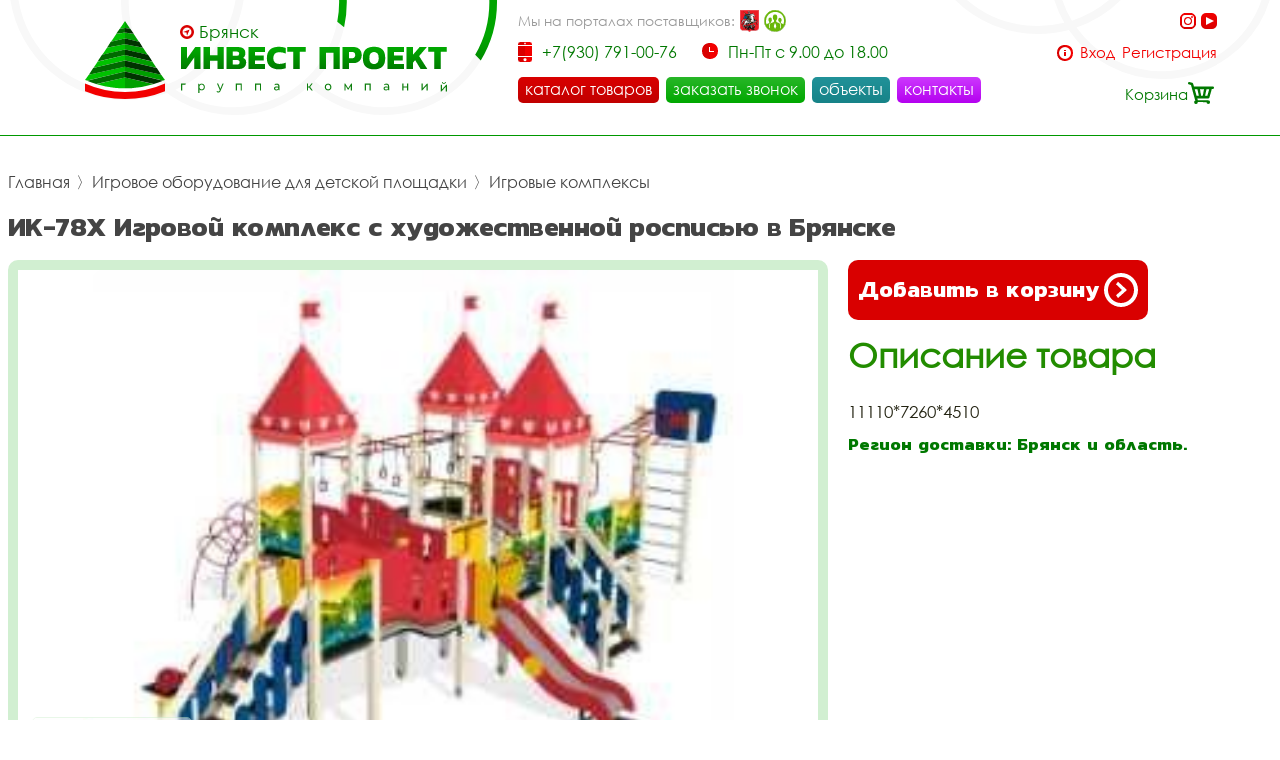

--- FILE ---
content_type: text/html; charset=UTF-8
request_url: https://bryanskinpro.ru/item/igrovoi-kompleks-s-hudozhestvennoi-rospisu-1493/
body_size: 33054
content:
 <!DOCTYPE html>
<html lang="rus">
<head>
<base href="https://bryanskinpro.ru/" /><title>Игровой комплекс с художественной росписью купить дёшево в Брянске - Инвестпроект</title>
<meta name="keywords" content="Игровой комплекс с художественной росписью, купить игровой комплекс с художественной росписью, купить игровой комплекс с художественной росписью дёшево цена" /><meta name="description" content="Купить игровой комплекс с художественной росписью в Брянске дешево - цена в интернет магазине Инвестпроект." />
<meta name="viewport" content="width=device-width, initial-scale=1.0, maximum-scale=1.0, user-scalable=no">
<meta http-equiv="Content-Type" content="text/html; charset=utf8">
<meta name="yandex-verification" content="fe2ad54836f6da67" /><link rel="alternate" hreflang="rus" href="https://bryanskinpro.ru/item/igrovoi-kompleks-s-hudozhestvennoi-rospisu-1493/" />
<link rel="shortcut icon" href="https://bryanskinpro.ru/meta_fav/" type="image/svg+xml">
<link href="fonts/stylesheet.css" rel="stylesheet">
<link href="i/i.css" rel="stylesheet" type="text/css">
<!--link
      rel="stylesheet"
      href="https://cdn.jsdelivr.net/npm/@fancyapps/ui/dist/fancybox.css"
    /-->

<!--google-meta-->
<meta name="format-detection" content="telephone=no"/>
<meta property="og:title" content="Игровой комплекс с художественной росписью купить дёшево в Брянске - Инвестпроект"/>
<meta property="og:site" content="//bryanskinpro.ru/"/>
<meta property="og:description" content="Купить игровой комплекс с художественной росписью в Брянске дешево - цена в интернет магазине Инвестпроект."/>
<!--/google-meta/-->
</head><script type="text/javascript">
	//alert(sessionStorage );
		var arr_ses={
		'cnt_basket':0,
		'sum_basket':'0 руб.',
		'example':'УТ-08 Уличный тренажер &quot;Рейдер&quot;',
		'login':'0',
		};
	var text_actual_price=[
		'Цена на товар актуальна до',
		'2026.01.24 12:25'
	];

	var bool_current_url_main = '0';
	/*var arr_similar_fav_state[
	
		]*/
	//console.log(arr_ses);
</script><body id="body">
<!-- Yandex.Metrika counter -->
<script type="text/javascript" >
   (function(m,e,t,r,i,k,a){m[i]=m[i]||function(){(m[i].a=m[i].a||[]).push(arguments)};
   m[i].l=1*new Date();k=e.createElement(t),a=e.getElementsByTagName(t)[0],k.async=1,k.src=r,a.parentNode.insertBefore(k,a)})
   (window, document, "script", "https://mc.yandex.ru/metrika/tag.js", "ym");

   ym(86565215, "init", {
        clickmap:true,
        trackLinks:true,
        accurateTrackBounce:true,
        webvisor:true
   });
</script>
<noscript><div><img src="https://mc.yandex.ru/watch/86565215" style="position:absolute; left:-9999px;" alt="" /></div></noscript>
<!-- /Yandex.Metrika counter -->
<header>

<div id="preloader" class="preloader">
<div class="preloader__row">
<div class="cssload-box-loading"></div>
</div>
</div>

<div class="line100 padding_hader">

<div class="line_drop" id="menu_drop" style="display:none;">
<div class="line100flex">

		<div class="block_drop_menu">
		<a class="drop_menu" href="https://bryanskinpro.ru/catalog/sportivnie-ploschadki/">Спортивные площадки</a>
		
			<div class="block_drop_menu_nesting">
						<a class="drop_menu_nesting" href="https://bryanskinpro.ru/catalog/sportivnoe-oborudovanie/">Спортивное оборудование</a>
						<a class="drop_menu_nesting" href="https://bryanskinpro.ru/catalog/gimnasticheskie-kompleksi/">Гимнастические комплексы</a>
						<a class="drop_menu_nesting" href="https://bryanskinpro.ru/catalog/detskoe-sportivnoe-oborudovanie/">Детское спортивное оборудование</a>
						<a class="drop_menu_nesting" href="https://bryanskinpro.ru/catalog/oborudovanie-dlia-zaniatii-vorkautom/">Оборудование для занятий воркаутом</a>
						<a class="drop_menu_nesting" href="https://bryanskinpro.ru/catalog/ulichnie-trenazheri/">Уличные тренажёры</a>
						<a class="drop_menu_nesting" href="https://bryanskinpro.ru/catalog/polosa-prepiatstvii/">Полоса препятствий</a>
						<a class="drop_menu_nesting" href="https://bryanskinpro.ru/catalog/oborudovanie-dlia-sdachi-gos-normativov-i-gto/">Оборудование для сдачи ГОС нормативов и ГТО</a>
						<a class="drop_menu_nesting" href="https://bryanskinpro.ru/catalog/ulicnye-kanatnye-kompleksy/">Уличные канатные комплексы</a>
					</div>
			
	</div>
		<div class="block_drop_menu">
		<a class="drop_menu" href="https://bryanskinpro.ru/catalog/detskie-ploshyadki/">Детские игровые площадки</a>
		
			<div class="block_drop_menu_nesting">
						<a class="drop_menu_nesting" href="https://bryanskinpro.ru/catalog/detskie-igrovie-kompleksi/">Детские игровые комплексы</a>
						<a class="drop_menu_nesting" href="https://bryanskinpro.ru/catalog/kachalki/">Качалки</a>
						<a class="drop_menu_nesting" href="https://bryanskinpro.ru/catalog/kacheli/">Качели</a>
						<a class="drop_menu_nesting" href="https://bryanskinpro.ru/catalog/karuseli/">Карусели</a>
						<a class="drop_menu_nesting" href="https://bryanskinpro.ru/catalog/gorki/">Горки</a>
						<a class="drop_menu_nesting" href="https://bryanskinpro.ru/catalog/pesochnici/">Песочницы</a>
						<a class="drop_menu_nesting" href="https://bryanskinpro.ru/catalog/besedki-i-igrovie-domiki/">Беседки и игровые домики</a>
						<a class="drop_menu_nesting" href="https://bryanskinpro.ru/catalog/verandi/">Веранды</a>
						<a class="drop_menu_nesting" href="https://bryanskinpro.ru/catalog/tenevie-navesi/">Теневые навесы</a>
						<a class="drop_menu_nesting" href="https://bryanskinpro.ru/catalog/razvivauschee-oborudovanie/">Развивающее оборудование</a>
						<a class="drop_menu_nesting" href="https://bryanskinpro.ru/catalog/gimnasticheskie-kompleksi/">Гимнастические комплексы</a>
						<a class="drop_menu_nesting" href="https://bryanskinpro.ru/catalog/detskoe-sportivnoe-oborudovanie/">Детское спортивное оборудование</a>
						<a class="drop_menu_nesting" href="https://bryanskinpro.ru/catalog/pesochnie-dvoriki/">Песочные дворики</a>
						<a class="drop_menu_nesting" href="https://bryanskinpro.ru/catalog/navesi-dlia-musornih-bakov/">Навесы для мусорных баков</a>
						<a class="drop_menu_nesting" href="https://bryanskinpro.ru/catalog/detskie-plosadki-dla-castnogo-doma-i-kottedza/">Детские площадки для частного дома и коттеджа</a>
					</div>
			
	</div>
		<div class="block_drop_menu">
		<a class="drop_menu" href="https://bryanskinpro.ru/catalog/igrovoe-oborudovanie/">Игровое оборудование для детской площадки</a>
		
			<div class="block_drop_menu_nesting">
						<a class="drop_menu_nesting" href="https://bryanskinpro.ru/catalog/mashinki/">Машинки</a>
						<a class="drop_menu_nesting" href="https://bryanskinpro.ru/catalog/parovozi/">Паровозы</a>
						<a class="drop_menu_nesting" href="https://bryanskinpro.ru/catalog/traktora/">Трактора</a>
						<a class="drop_menu_nesting" href="https://bryanskinpro.ru/catalog/vertoleti-i-samoleti/">Вертолёты и самолёты</a>
						<a class="drop_menu_nesting" href="https://bryanskinpro.ru/catalog/korabliki/">Кораблики</a>
						<a class="drop_menu_nesting" href="https://bryanskinpro.ru/catalog/kareti/">Кареты</a>
						<a class="drop_menu_nesting" href="https://bryanskinpro.ru/catalog/labirinti/">Лабиринты</a>
						<a class="drop_menu_nesting" href="https://bryanskinpro.ru/catalog/manezhi-detskie-igrovie/">Манежи детские игровые</a>
						<a class="drop_menu_nesting" href="https://bryanskinpro.ru/catalog/kanatnoe-igrovoe-oborudovanie/">Канатное игровое оборудование</a>
						<a class="drop_menu_nesting" href="https://bryanskinpro.ru/catalog/igrovie-kompleksi/">Игровые комплексы</a>
					</div>
			
	</div>
		<div class="block_drop_menu">
		<a class="drop_menu" href="https://bryanskinpro.ru/catalog/maf/">МАФ для детских и спортивных площадок</a>
		
			<div class="block_drop_menu_nesting">
						<a class="drop_menu_nesting" href="https://bryanskinpro.ru/catalog/ulichnaia-parkovaia-mebel/">Уличная парковая мебель</a>
						<a class="drop_menu_nesting" href="https://bryanskinpro.ru/catalog/lavochki-i-skameiki/">Лавочки и скамейки</a>
						<a class="drop_menu_nesting" href="https://bryanskinpro.ru/catalog/lavochki-i-skameiki-detskie/">Лавочки и скамейки детские</a>
						<a class="drop_menu_nesting" href="https://bryanskinpro.ru/catalog/komfortnie-divani-i-skami/">Комфортные диваны и скамьи</a>
						<a class="drop_menu_nesting" href="https://bryanskinpro.ru/catalog/stoli-so-skamiami/">Столы со скамьями</a>
						<a class="drop_menu_nesting" href="https://bryanskinpro.ru/catalog/zontiki-ulichnie-dlia-igrovoi-ploschadki/">Зонтики уличные для игровой площадки</a>
						<a class="drop_menu_nesting" href="https://bryanskinpro.ru/catalog/arki-igrovie/">Арки игровые</a>
						<a class="drop_menu_nesting" href="https://bryanskinpro.ru/catalog/stendi-i-informacionnie-schiti/">Стенды и информационные щиты</a>
						<a class="drop_menu_nesting" href="https://bryanskinpro.ru/catalog/dorozhki-zdorovia/">Дорожки здоровья</a>
						<a class="drop_menu_nesting" href="https://bryanskinpro.ru/catalog/pliazhnie-kabini/">Пляжные кабины</a>
						<a class="drop_menu_nesting" href="https://bryanskinpro.ru/catalog/veloparkovki/">Велопарковки</a>
						<a class="drop_menu_nesting" href="https://bryanskinpro.ru/catalog/stoiki-i-hoziaistvennie-elementi/">Стойки и хозяйственные элементы</a>
						<a class="drop_menu_nesting" href="https://bryanskinpro.ru/catalog/vazi-ulichnie/">Вазы уличные</a>
						<a class="drop_menu_nesting" href="https://bryanskinpro.ru/catalog/urni-musornie-ulichnie/">Урны мусорные уличные</a>
						<a class="drop_menu_nesting" href="https://bryanskinpro.ru/catalog/tennisnye-stoly-ulicnye/">Теннисные столы уличные</a>
						<a class="drop_menu_nesting" href="https://bryanskinpro.ru/catalog/futbolnye-vorota/">Футбольные ворота</a>
						<a class="drop_menu_nesting" href="https://bryanskinpro.ru/catalog/basketbolnye-stojki/">Баскетбольные стойки</a>
						<a class="drop_menu_nesting" href="https://bryanskinpro.ru/catalog/ulicnye-verandy/">Уличные веранды</a>
						<a class="drop_menu_nesting" href="https://bryanskinpro.ru/catalog/parkovye-kaceli-ulicnye/">Парковые качели уличные</a>
						<a class="drop_menu_nesting" href="https://bryanskinpro.ru/catalog/besedki/">Беседки</a>
						<a class="drop_menu_nesting" href="https://bryanskinpro.ru/catalog/tenevye-navesy/">Теневые навесы</a>
						<a class="drop_menu_nesting" href="https://bryanskinpro.ru/catalog/pergola/">Пергола</a>
						<a class="drop_menu_nesting" href="https://bryanskinpro.ru/catalog/cvetocnicy/">Цветочницы</a>
						<a class="drop_menu_nesting" href="https://bryanskinpro.ru/catalog/vazony-ulicnye/">Вазоны уличные</a>
					</div>
			
	</div>
		<div class="block_drop_menu">
		<a class="drop_menu" href="https://bryanskinpro.ru/catalog/pokritiia/">Покрытия</a>
		
			<div class="block_drop_menu_nesting">
						<a class="drop_menu_nesting" href="https://bryanskinpro.ru/catalog/pokritiia-detskih-i-sportivnih-ploschadok/">Покрытия детских и спортивных площадок</a>
						<a class="drop_menu_nesting" href="https://bryanskinpro.ru/catalog/polimernoe-pokritie-pola/">Полимерное покрытие пола</a>
						<a class="drop_menu_nesting" href="https://bryanskinpro.ru/catalog/pokritiia-ploschadok-dlia-vigula-sobak/">Покрытия площадок для выгула собак</a>
					</div>
			
	</div>
		<div class="block_drop_menu">
		<a class="drop_menu" href="https://bryanskinpro.ru/catalog/ograzhdeniia-i-zabori/">Ограждения и заборы</a>
		
			<div class="block_drop_menu_nesting">
						<a class="drop_menu_nesting" href="https://bryanskinpro.ru/catalog/ograzhdeniia-dlia-sportivnih-ploschadok/">Ограждения для спортивных площадок</a>
						<a class="drop_menu_nesting" href="https://bryanskinpro.ru/catalog/gazonnie-ograzhdeniia/">Газонные ограждения</a>
						<a class="drop_menu_nesting" href="https://bryanskinpro.ru/catalog/polusferi-betonnie/">Полусферы бетонные</a>
						<a class="drop_menu_nesting" href="https://bryanskinpro.ru/catalog/antiparkovochnie-stolbiki-parkovochnie/">Антипарковочные столбики (парковочные)</a>
					</div>
			
	</div>
		<div class="block_drop_menu">
		<a class="drop_menu" href="https://bryanskinpro.ru/catalog/detskoe-mgn-igrovoe-oborudovanie/">Детское МГН игровое оборудование</a>
		
			
	</div>
		<div class="block_drop_menu">
		<a class="drop_menu" href="https://bryanskinpro.ru/catalog/ploschadki-i-oborudovanie-dlia-vigula-sobak/">Площадки и оборудование для выгула собак</a>
		
			
	</div>
		<div class="block_drop_menu">
		<a class="drop_menu" href="https://bryanskinpro.ru/catalog/oborudovanie-v-nalichii-na-sklade/">Оборудование в наличии на складе</a>
		
			
	</div>
		<div class="block_drop_menu">
		<a class="drop_menu" href="https://bryanskinpro.ru/catalog/metallokonstrukcii/">Металлоконструкции</a>
		
			<div class="block_drop_menu_nesting">
						<a class="drop_menu_nesting" href="https://bryanskinpro.ru/catalog/metalliceskie-navesy/">Металлические навесы</a>
						<a class="drop_menu_nesting" href="https://bryanskinpro.ru/catalog/metalliceskaa-sadovaa-mebel/">Металлическая садовая мебель</a>
						<a class="drop_menu_nesting" href="https://bryanskinpro.ru/catalog/metalliceskaa-ofisnaa-mebel/">Металлическая офисная мебель</a>
						<a class="drop_menu_nesting" href="https://bryanskinpro.ru/catalog/metalliceskie-perila/">Металлические перила</a>
						<a class="drop_menu_nesting" href="https://bryanskinpro.ru/catalog/navesy-dla-kolasok/">Навесы для колясок</a>
						<a class="drop_menu_nesting" href="https://bryanskinpro.ru/catalog/navesy-dla-velosipedov/">Навесы для велосипедов</a>
						<a class="drop_menu_nesting" href="https://bryanskinpro.ru/catalog/navesy-dla-trenazerov/">Навесы для тренажеров</a>
						<a class="drop_menu_nesting" href="https://bryanskinpro.ru/catalog/navesy-dla-pesocnic/">Навесы для песочниц</a>
						<a class="drop_menu_nesting" href="https://bryanskinpro.ru/catalog/navesy-nad-krylcom/">Навесы над крыльцом</a>
						<a class="drop_menu_nesting" href="https://bryanskinpro.ru/catalog/navesy-dla-avtomobilej/">Навесы для автомобилей</a>
						<a class="drop_menu_nesting" href="https://bryanskinpro.ru/catalog/navesy-dla-tbo/">Навесы для ТБО</a>
						<a class="drop_menu_nesting" href="https://bryanskinpro.ru/catalog/kontejnernye-plosadki/">Контейнерные площадки</a>
						<a class="drop_menu_nesting" href="https://bryanskinpro.ru/catalog/ostanovocnye-pavilony/">Остановочные павильоны</a>
						<a class="drop_menu_nesting" href="https://bryanskinpro.ru/catalog/perila/">Перила</a>
						<a class="drop_menu_nesting" href="https://bryanskinpro.ru/catalog/mangalnye-zony/">Мангальные зоны</a>
					</div>
			
	</div>
		<div class="block_drop_menu">
		<a class="drop_menu" href="https://bryanskinpro.ru/catalog/kanatnye-konstrukcii-i-kompleksy-dla-detskoj-plosadki/">Канатные конструкции и комплексы для детской площадки</a>
		
			<div class="block_drop_menu_nesting">
						<a class="drop_menu_nesting" href="https://bryanskinpro.ru/catalog/pautiny-kanatnye-dla-detskoj-plosadki/">Паутины канатные для детской площадки</a>
						<a class="drop_menu_nesting" href="https://bryanskinpro.ru/catalog/setki-kanatnye-dla-detskoj-plosadki/">Сетки канатные для детской площадки</a>
						<a class="drop_menu_nesting" href="https://bryanskinpro.ru/catalog/kanatnye-dorozki-dorogi-dla-detskoj-plosadki/">Канатные дорожки (дороги) для детской площадки</a>
						<a class="drop_menu_nesting" href="https://bryanskinpro.ru/catalog/kanatnyj-mostiki-dla-detskoj-plosadki/">Канатный мостики для детской площадки</a>
						<a class="drop_menu_nesting" href="https://bryanskinpro.ru/catalog/kanatnye-lestnicy-na-detskuu-plosadku/">Канатные лестницы на детскую площадку</a>
						<a class="drop_menu_nesting" href="https://bryanskinpro.ru/catalog/kanatnye-gorodki-dla-detskoj-plosadki/">Канатные городки для детской площадки</a>
					</div>
			
	</div>
		
</div>
</div>



<div class="bg_l">

<div class="select_city">
<img alt="city" src="i/city.svg"><div class="choice_city" onclick="Switcher('menu_city');">Брянск</div>
</div>
<div class="fixed_bg" style="display: none;" id="menu_city">
<div class="absolute_bg">
<div class="block_region">

<div class="block_region_head">
<div class="region_head_text">Выберите ваш город:</div>
<div class="region_head_svg" onclick="Switcher('menu_city');">
<svg xmlns="http://www.w3.org/2000/svg" width="16" height="16" viewBox="0 0 16 16">
<defs><style>.cls-3{fill: #444444; fill-rule: evenodd;}</style></defs>
<path class="cls-3" d="M1.231,12.923L6.154,8,1.231,3.077,3.077,1.231,8,6.154l4.923-4.923,1.846,1.846L9.846,8l4.923,4.923-1.846,1.846L8,9.846,3.077,14.769ZM0,12.923L3.077,16,8,11.077,12.923,16,16,12.923,11.077,8,16,3.077,12.923,0,8,4.923,3.077,0,0,3.077,4.923,8Z"></path>
</svg>
</div>
</div>


<div class="block_list_cities_all scroll">

				<div class="block_list_cities">
		<div class="alphabet_hade">А</div>

<a class="list_cities" href="https://aprelevka.inpj.ru">
<svg class="cls-5" xmlns="http://www.w3.org/2000/svg" width="10" height="14" viewBox="0 0 10 14">
<path class="cls-4" d="M5,0A4.932,4.932,0,0,0,0,4.85c0,3.984,4.694,9.038,4.694,9.038L5,14l0.306-.112S10,8.834,10,4.85A4.932,4.932,0,0,0,5,0ZM5,12.936S0.926,7.864.926,4.85A4.019,4.019,0,0,1,5,.9,4.019,4.019,0,0,1,9.074,4.85C9.074,7.864,5,12.936,5,12.936ZM5,2.591A2.29,2.29,0,0,0,2.685,4.85a2.316,2.316,0,0,0,4.63,0A2.29,2.29,0,0,0,5,2.591Zm0,3.62A1.362,1.362,0,1,1,6.389,4.85,1.377,1.377,0,0,1,5,6.211Z"></path>
</svg>
<div class="list_cities_text">Апрелевка</div>
</a>



		</div>
		<div class="block_list_cities">
		<div class="alphabet_hade">Б</div>

<a class="list_cities" href="https://balashikha.inpj.ru">
<svg class="cls-5" xmlns="http://www.w3.org/2000/svg" width="10" height="14" viewBox="0 0 10 14">
<path class="cls-4" d="M5,0A4.932,4.932,0,0,0,0,4.85c0,3.984,4.694,9.038,4.694,9.038L5,14l0.306-.112S10,8.834,10,4.85A4.932,4.932,0,0,0,5,0ZM5,12.936S0.926,7.864.926,4.85A4.019,4.019,0,0,1,5,.9,4.019,4.019,0,0,1,9.074,4.85C9.074,7.864,5,12.936,5,12.936ZM5,2.591A2.29,2.29,0,0,0,2.685,4.85a2.316,2.316,0,0,0,4.63,0A2.29,2.29,0,0,0,5,2.591Zm0,3.62A1.362,1.362,0,1,1,6.389,4.85,1.377,1.377,0,0,1,5,6.211Z"></path>
</svg>
<div class="list_cities_text">Балашиха</div>
</a>




<a class="list_cities" href="https://bronnicy.inpj.ru">
<svg class="cls-5" xmlns="http://www.w3.org/2000/svg" width="10" height="14" viewBox="0 0 10 14">
<path class="cls-4" d="M5,0A4.932,4.932,0,0,0,0,4.85c0,3.984,4.694,9.038,4.694,9.038L5,14l0.306-.112S10,8.834,10,4.85A4.932,4.932,0,0,0,5,0ZM5,12.936S0.926,7.864.926,4.85A4.019,4.019,0,0,1,5,.9,4.019,4.019,0,0,1,9.074,4.85C9.074,7.864,5,12.936,5,12.936ZM5,2.591A2.29,2.29,0,0,0,2.685,4.85a2.316,2.316,0,0,0,4.63,0A2.29,2.29,0,0,0,5,2.591Zm0,3.62A1.362,1.362,0,1,1,6.389,4.85,1.377,1.377,0,0,1,5,6.211Z"></path>
</svg>
<div class="list_cities_text">Бронницы</div>
</a>




<a class="list_cities" href="https://bryanskinpro.ru">
<svg class="cls-5" xmlns="http://www.w3.org/2000/svg" width="10" height="14" viewBox="0 0 10 14">
<path class="cls-4" d="M5,0A4.932,4.932,0,0,0,0,4.85c0,3.984,4.694,9.038,4.694,9.038L5,14l0.306-.112S10,8.834,10,4.85A4.932,4.932,0,0,0,5,0ZM5,12.936S0.926,7.864.926,4.85A4.019,4.019,0,0,1,5,.9,4.019,4.019,0,0,1,9.074,4.85C9.074,7.864,5,12.936,5,12.936ZM5,2.591A2.29,2.29,0,0,0,2.685,4.85a2.316,2.316,0,0,0,4.63,0A2.29,2.29,0,0,0,5,2.591Zm0,3.62A1.362,1.362,0,1,1,6.389,4.85,1.377,1.377,0,0,1,5,6.211Z"></path>
</svg>
<div class="list_cities_text">Брянск</div>
</a>



		</div>
		<div class="block_list_cities">
		<div class="alphabet_hade">В</div>

<a class="list_cities" href="https://vidnoe.inpj.ru">
<svg class="cls-5" xmlns="http://www.w3.org/2000/svg" width="10" height="14" viewBox="0 0 10 14">
<path class="cls-4" d="M5,0A4.932,4.932,0,0,0,0,4.85c0,3.984,4.694,9.038,4.694,9.038L5,14l0.306-.112S10,8.834,10,4.85A4.932,4.932,0,0,0,5,0ZM5,12.936S0.926,7.864.926,4.85A4.019,4.019,0,0,1,5,.9,4.019,4.019,0,0,1,9.074,4.85C9.074,7.864,5,12.936,5,12.936ZM5,2.591A2.29,2.29,0,0,0,2.685,4.85a2.316,2.316,0,0,0,4.63,0A2.29,2.29,0,0,0,5,2.591Zm0,3.62A1.362,1.362,0,1,1,6.389,4.85,1.377,1.377,0,0,1,5,6.211Z"></path>
</svg>
<div class="list_cities_text">Видное</div>
</a>




<a class="list_cities" href="https://det-ploschadka.ru">
<svg class="cls-5" xmlns="http://www.w3.org/2000/svg" width="10" height="14" viewBox="0 0 10 14">
<path class="cls-4" d="M5,0A4.932,4.932,0,0,0,0,4.85c0,3.984,4.694,9.038,4.694,9.038L5,14l0.306-.112S10,8.834,10,4.85A4.932,4.932,0,0,0,5,0ZM5,12.936S0.926,7.864.926,4.85A4.019,4.019,0,0,1,5,.9,4.019,4.019,0,0,1,9.074,4.85C9.074,7.864,5,12.936,5,12.936ZM5,2.591A2.29,2.29,0,0,0,2.685,4.85a2.316,2.316,0,0,0,4.63,0A2.29,2.29,0,0,0,5,2.591Zm0,3.62A1.362,1.362,0,1,1,6.389,4.85,1.377,1.377,0,0,1,5,6.211Z"></path>
</svg>
<div class="list_cities_text">Владимир</div>
</a>




<a class="list_cities" href="https://voronezh.inpj.ru">
<svg class="cls-5" xmlns="http://www.w3.org/2000/svg" width="10" height="14" viewBox="0 0 10 14">
<path class="cls-4" d="M5,0A4.932,4.932,0,0,0,0,4.85c0,3.984,4.694,9.038,4.694,9.038L5,14l0.306-.112S10,8.834,10,4.85A4.932,4.932,0,0,0,5,0ZM5,12.936S0.926,7.864.926,4.85A4.019,4.019,0,0,1,5,.9,4.019,4.019,0,0,1,9.074,4.85C9.074,7.864,5,12.936,5,12.936ZM5,2.591A2.29,2.29,0,0,0,2.685,4.85a2.316,2.316,0,0,0,4.63,0A2.29,2.29,0,0,0,5,2.591Zm0,3.62A1.362,1.362,0,1,1,6.389,4.85,1.377,1.377,0,0,1,5,6.211Z"></path>
</svg>
<div class="list_cities_text">Воронеж</div>
</a>




<a class="list_cities" href="https://voskresensk.inpj.ru">
<svg class="cls-5" xmlns="http://www.w3.org/2000/svg" width="10" height="14" viewBox="0 0 10 14">
<path class="cls-4" d="M5,0A4.932,4.932,0,0,0,0,4.85c0,3.984,4.694,9.038,4.694,9.038L5,14l0.306-.112S10,8.834,10,4.85A4.932,4.932,0,0,0,5,0ZM5,12.936S0.926,7.864.926,4.85A4.019,4.019,0,0,1,5,.9,4.019,4.019,0,0,1,9.074,4.85C9.074,7.864,5,12.936,5,12.936ZM5,2.591A2.29,2.29,0,0,0,2.685,4.85a2.316,2.316,0,0,0,4.63,0A2.29,2.29,0,0,0,5,2.591Zm0,3.62A1.362,1.362,0,1,1,6.389,4.85,1.377,1.377,0,0,1,5,6.211Z"></path>
</svg>
<div class="list_cities_text">Воскресенск</div>
</a>




<a class="list_cities" href="https://vostryakovo.inpj.ru">
<svg class="cls-5" xmlns="http://www.w3.org/2000/svg" width="10" height="14" viewBox="0 0 10 14">
<path class="cls-4" d="M5,0A4.932,4.932,0,0,0,0,4.85c0,3.984,4.694,9.038,4.694,9.038L5,14l0.306-.112S10,8.834,10,4.85A4.932,4.932,0,0,0,5,0ZM5,12.936S0.926,7.864.926,4.85A4.019,4.019,0,0,1,5,.9,4.019,4.019,0,0,1,9.074,4.85C9.074,7.864,5,12.936,5,12.936ZM5,2.591A2.29,2.29,0,0,0,2.685,4.85a2.316,2.316,0,0,0,4.63,0A2.29,2.29,0,0,0,5,2.591Zm0,3.62A1.362,1.362,0,1,1,6.389,4.85,1.377,1.377,0,0,1,5,6.211Z"></path>
</svg>
<div class="list_cities_text">Востряково</div>
</a>



		</div>
		<div class="block_list_cities">
		<div class="alphabet_hade">Д</div>

<a class="list_cities" href="https://dedovsk.inpj.ru">
<svg class="cls-5" xmlns="http://www.w3.org/2000/svg" width="10" height="14" viewBox="0 0 10 14">
<path class="cls-4" d="M5,0A4.932,4.932,0,0,0,0,4.85c0,3.984,4.694,9.038,4.694,9.038L5,14l0.306-.112S10,8.834,10,4.85A4.932,4.932,0,0,0,5,0ZM5,12.936S0.926,7.864.926,4.85A4.019,4.019,0,0,1,5,.9,4.019,4.019,0,0,1,9.074,4.85C9.074,7.864,5,12.936,5,12.936ZM5,2.591A2.29,2.29,0,0,0,2.685,4.85a2.316,2.316,0,0,0,4.63,0A2.29,2.29,0,0,0,5,2.591Zm0,3.62A1.362,1.362,0,1,1,6.389,4.85,1.377,1.377,0,0,1,5,6.211Z"></path>
</svg>
<div class="list_cities_text">Дедовск</div>
</a>




<a class="list_cities" href="https://dzerzhinsky.inpj.ru">
<svg class="cls-5" xmlns="http://www.w3.org/2000/svg" width="10" height="14" viewBox="0 0 10 14">
<path class="cls-4" d="M5,0A4.932,4.932,0,0,0,0,4.85c0,3.984,4.694,9.038,4.694,9.038L5,14l0.306-.112S10,8.834,10,4.85A4.932,4.932,0,0,0,5,0ZM5,12.936S0.926,7.864.926,4.85A4.019,4.019,0,0,1,5,.9,4.019,4.019,0,0,1,9.074,4.85C9.074,7.864,5,12.936,5,12.936ZM5,2.591A2.29,2.29,0,0,0,2.685,4.85a2.316,2.316,0,0,0,4.63,0A2.29,2.29,0,0,0,5,2.591Zm0,3.62A1.362,1.362,0,1,1,6.389,4.85,1.377,1.377,0,0,1,5,6.211Z"></path>
</svg>
<div class="list_cities_text">Дзержинский</div>
</a>




<a class="list_cities" href="https://dmitrov.inpj.ru">
<svg class="cls-5" xmlns="http://www.w3.org/2000/svg" width="10" height="14" viewBox="0 0 10 14">
<path class="cls-4" d="M5,0A4.932,4.932,0,0,0,0,4.85c0,3.984,4.694,9.038,4.694,9.038L5,14l0.306-.112S10,8.834,10,4.85A4.932,4.932,0,0,0,5,0ZM5,12.936S0.926,7.864.926,4.85A4.019,4.019,0,0,1,5,.9,4.019,4.019,0,0,1,9.074,4.85C9.074,7.864,5,12.936,5,12.936ZM5,2.591A2.29,2.29,0,0,0,2.685,4.85a2.316,2.316,0,0,0,4.63,0A2.29,2.29,0,0,0,5,2.591Zm0,3.62A1.362,1.362,0,1,1,6.389,4.85,1.377,1.377,0,0,1,5,6.211Z"></path>
</svg>
<div class="list_cities_text">Дмитров</div>
</a>




<a class="list_cities" href="https://dolgoprudny.inpj.ru">
<svg class="cls-5" xmlns="http://www.w3.org/2000/svg" width="10" height="14" viewBox="0 0 10 14">
<path class="cls-4" d="M5,0A4.932,4.932,0,0,0,0,4.85c0,3.984,4.694,9.038,4.694,9.038L5,14l0.306-.112S10,8.834,10,4.85A4.932,4.932,0,0,0,5,0ZM5,12.936S0.926,7.864.926,4.85A4.019,4.019,0,0,1,5,.9,4.019,4.019,0,0,1,9.074,4.85C9.074,7.864,5,12.936,5,12.936ZM5,2.591A2.29,2.29,0,0,0,2.685,4.85a2.316,2.316,0,0,0,4.63,0A2.29,2.29,0,0,0,5,2.591Zm0,3.62A1.362,1.362,0,1,1,6.389,4.85,1.377,1.377,0,0,1,5,6.211Z"></path>
</svg>
<div class="list_cities_text">Долгопрудный</div>
</a>




<a class="list_cities" href="https://domodedovo.inpj.ru">
<svg class="cls-5" xmlns="http://www.w3.org/2000/svg" width="10" height="14" viewBox="0 0 10 14">
<path class="cls-4" d="M5,0A4.932,4.932,0,0,0,0,4.85c0,3.984,4.694,9.038,4.694,9.038L5,14l0.306-.112S10,8.834,10,4.85A4.932,4.932,0,0,0,5,0ZM5,12.936S0.926,7.864.926,4.85A4.019,4.019,0,0,1,5,.9,4.019,4.019,0,0,1,9.074,4.85C9.074,7.864,5,12.936,5,12.936ZM5,2.591A2.29,2.29,0,0,0,2.685,4.85a2.316,2.316,0,0,0,4.63,0A2.29,2.29,0,0,0,5,2.591Zm0,3.62A1.362,1.362,0,1,1,6.389,4.85,1.377,1.377,0,0,1,5,6.211Z"></path>
</svg>
<div class="list_cities_text">Домодедово</div>
</a>




<a class="list_cities" href="https://dubna.inpj.ru">
<svg class="cls-5" xmlns="http://www.w3.org/2000/svg" width="10" height="14" viewBox="0 0 10 14">
<path class="cls-4" d="M5,0A4.932,4.932,0,0,0,0,4.85c0,3.984,4.694,9.038,4.694,9.038L5,14l0.306-.112S10,8.834,10,4.85A4.932,4.932,0,0,0,5,0ZM5,12.936S0.926,7.864.926,4.85A4.019,4.019,0,0,1,5,.9,4.019,4.019,0,0,1,9.074,4.85C9.074,7.864,5,12.936,5,12.936ZM5,2.591A2.29,2.29,0,0,0,2.685,4.85a2.316,2.316,0,0,0,4.63,0A2.29,2.29,0,0,0,5,2.591Zm0,3.62A1.362,1.362,0,1,1,6.389,4.85,1.377,1.377,0,0,1,5,6.211Z"></path>
</svg>
<div class="list_cities_text">Дубна</div>
</a>



		</div>
		<div class="block_list_cities">
		<div class="alphabet_hade">Е</div>

<a class="list_cities" href="https://yegoryevsk.inpj.ru">
<svg class="cls-5" xmlns="http://www.w3.org/2000/svg" width="10" height="14" viewBox="0 0 10 14">
<path class="cls-4" d="M5,0A4.932,4.932,0,0,0,0,4.85c0,3.984,4.694,9.038,4.694,9.038L5,14l0.306-.112S10,8.834,10,4.85A4.932,4.932,0,0,0,5,0ZM5,12.936S0.926,7.864.926,4.85A4.019,4.019,0,0,1,5,.9,4.019,4.019,0,0,1,9.074,4.85C9.074,7.864,5,12.936,5,12.936ZM5,2.591A2.29,2.29,0,0,0,2.685,4.85a2.316,2.316,0,0,0,4.63,0A2.29,2.29,0,0,0,5,2.591Zm0,3.62A1.362,1.362,0,1,1,6.389,4.85,1.377,1.377,0,0,1,5,6.211Z"></path>
</svg>
<div class="list_cities_text">Егорьевск</div>
</a>



		</div>
		<div class="block_list_cities">
		<div class="alphabet_hade">Ж</div>

<a class="list_cities" href="https://zhukovsky.inpj.ru">
<svg class="cls-5" xmlns="http://www.w3.org/2000/svg" width="10" height="14" viewBox="0 0 10 14">
<path class="cls-4" d="M5,0A4.932,4.932,0,0,0,0,4.85c0,3.984,4.694,9.038,4.694,9.038L5,14l0.306-.112S10,8.834,10,4.85A4.932,4.932,0,0,0,5,0ZM5,12.936S0.926,7.864.926,4.85A4.019,4.019,0,0,1,5,.9,4.019,4.019,0,0,1,9.074,4.85C9.074,7.864,5,12.936,5,12.936ZM5,2.591A2.29,2.29,0,0,0,2.685,4.85a2.316,2.316,0,0,0,4.63,0A2.29,2.29,0,0,0,5,2.591Zm0,3.62A1.362,1.362,0,1,1,6.389,4.85,1.377,1.377,0,0,1,5,6.211Z"></path>
</svg>
<div class="list_cities_text">Жуковский</div>
</a>



		</div>
		<div class="block_list_cities">
		<div class="alphabet_hade">И</div>

<a class="list_cities" href="https://ivanteevka.inpj.ru">
<svg class="cls-5" xmlns="http://www.w3.org/2000/svg" width="10" height="14" viewBox="0 0 10 14">
<path class="cls-4" d="M5,0A4.932,4.932,0,0,0,0,4.85c0,3.984,4.694,9.038,4.694,9.038L5,14l0.306-.112S10,8.834,10,4.85A4.932,4.932,0,0,0,5,0ZM5,12.936S0.926,7.864.926,4.85A4.019,4.019,0,0,1,5,.9,4.019,4.019,0,0,1,9.074,4.85C9.074,7.864,5,12.936,5,12.936ZM5,2.591A2.29,2.29,0,0,0,2.685,4.85a2.316,2.316,0,0,0,4.63,0A2.29,2.29,0,0,0,5,2.591Zm0,3.62A1.362,1.362,0,1,1,6.389,4.85,1.377,1.377,0,0,1,5,6.211Z"></path>
</svg>
<div class="list_cities_text">Ивантеевка</div>
</a>




<a class="list_cities" href="https://istra.inpj.ru">
<svg class="cls-5" xmlns="http://www.w3.org/2000/svg" width="10" height="14" viewBox="0 0 10 14">
<path class="cls-4" d="M5,0A4.932,4.932,0,0,0,0,4.85c0,3.984,4.694,9.038,4.694,9.038L5,14l0.306-.112S10,8.834,10,4.85A4.932,4.932,0,0,0,5,0ZM5,12.936S0.926,7.864.926,4.85A4.019,4.019,0,0,1,5,.9,4.019,4.019,0,0,1,9.074,4.85C9.074,7.864,5,12.936,5,12.936ZM5,2.591A2.29,2.29,0,0,0,2.685,4.85a2.316,2.316,0,0,0,4.63,0A2.29,2.29,0,0,0,5,2.591Zm0,3.62A1.362,1.362,0,1,1,6.389,4.85,1.377,1.377,0,0,1,5,6.211Z"></path>
</svg>
<div class="list_cities_text">Истра</div>
</a>



		</div>
		<div class="block_list_cities">
		<div class="alphabet_hade">К</div>

<a class="list_cities" href="https://inprokaluga.ru">
<svg class="cls-5" xmlns="http://www.w3.org/2000/svg" width="10" height="14" viewBox="0 0 10 14">
<path class="cls-4" d="M5,0A4.932,4.932,0,0,0,0,4.85c0,3.984,4.694,9.038,4.694,9.038L5,14l0.306-.112S10,8.834,10,4.85A4.932,4.932,0,0,0,5,0ZM5,12.936S0.926,7.864.926,4.85A4.019,4.019,0,0,1,5,.9,4.019,4.019,0,0,1,9.074,4.85C9.074,7.864,5,12.936,5,12.936ZM5,2.591A2.29,2.29,0,0,0,2.685,4.85a2.316,2.316,0,0,0,4.63,0A2.29,2.29,0,0,0,5,2.591Zm0,3.62A1.362,1.362,0,1,1,6.389,4.85,1.377,1.377,0,0,1,5,6.211Z"></path>
</svg>
<div class="list_cities_text">Калуга</div>
</a>




<a class="list_cities" href="https://kashira.inpj.ru">
<svg class="cls-5" xmlns="http://www.w3.org/2000/svg" width="10" height="14" viewBox="0 0 10 14">
<path class="cls-4" d="M5,0A4.932,4.932,0,0,0,0,4.85c0,3.984,4.694,9.038,4.694,9.038L5,14l0.306-.112S10,8.834,10,4.85A4.932,4.932,0,0,0,5,0ZM5,12.936S0.926,7.864.926,4.85A4.019,4.019,0,0,1,5,.9,4.019,4.019,0,0,1,9.074,4.85C9.074,7.864,5,12.936,5,12.936ZM5,2.591A2.29,2.29,0,0,0,2.685,4.85a2.316,2.316,0,0,0,4.63,0A2.29,2.29,0,0,0,5,2.591Zm0,3.62A1.362,1.362,0,1,1,6.389,4.85,1.377,1.377,0,0,1,5,6.211Z"></path>
</svg>
<div class="list_cities_text">Кашира</div>
</a>




<a class="list_cities" href="https://klimovsk.inpj.ru">
<svg class="cls-5" xmlns="http://www.w3.org/2000/svg" width="10" height="14" viewBox="0 0 10 14">
<path class="cls-4" d="M5,0A4.932,4.932,0,0,0,0,4.85c0,3.984,4.694,9.038,4.694,9.038L5,14l0.306-.112S10,8.834,10,4.85A4.932,4.932,0,0,0,5,0ZM5,12.936S0.926,7.864.926,4.85A4.019,4.019,0,0,1,5,.9,4.019,4.019,0,0,1,9.074,4.85C9.074,7.864,5,12.936,5,12.936ZM5,2.591A2.29,2.29,0,0,0,2.685,4.85a2.316,2.316,0,0,0,4.63,0A2.29,2.29,0,0,0,5,2.591Zm0,3.62A1.362,1.362,0,1,1,6.389,4.85,1.377,1.377,0,0,1,5,6.211Z"></path>
</svg>
<div class="list_cities_text">Климовск</div>
</a>




<a class="list_cities" href="https://klin.inpj.ru">
<svg class="cls-5" xmlns="http://www.w3.org/2000/svg" width="10" height="14" viewBox="0 0 10 14">
<path class="cls-4" d="M5,0A4.932,4.932,0,0,0,0,4.85c0,3.984,4.694,9.038,4.694,9.038L5,14l0.306-.112S10,8.834,10,4.85A4.932,4.932,0,0,0,5,0ZM5,12.936S0.926,7.864.926,4.85A4.019,4.019,0,0,1,5,.9,4.019,4.019,0,0,1,9.074,4.85C9.074,7.864,5,12.936,5,12.936ZM5,2.591A2.29,2.29,0,0,0,2.685,4.85a2.316,2.316,0,0,0,4.63,0A2.29,2.29,0,0,0,5,2.591Zm0,3.62A1.362,1.362,0,1,1,6.389,4.85,1.377,1.377,0,0,1,5,6.211Z"></path>
</svg>
<div class="list_cities_text">Клин</div>
</a>




<a class="list_cities" href="https://kolomna.inpj.ru">
<svg class="cls-5" xmlns="http://www.w3.org/2000/svg" width="10" height="14" viewBox="0 0 10 14">
<path class="cls-4" d="M5,0A4.932,4.932,0,0,0,0,4.85c0,3.984,4.694,9.038,4.694,9.038L5,14l0.306-.112S10,8.834,10,4.85A4.932,4.932,0,0,0,5,0ZM5,12.936S0.926,7.864.926,4.85A4.019,4.019,0,0,1,5,.9,4.019,4.019,0,0,1,9.074,4.85C9.074,7.864,5,12.936,5,12.936ZM5,2.591A2.29,2.29,0,0,0,2.685,4.85a2.316,2.316,0,0,0,4.63,0A2.29,2.29,0,0,0,5,2.591Zm0,3.62A1.362,1.362,0,1,1,6.389,4.85,1.377,1.377,0,0,1,5,6.211Z"></path>
</svg>
<div class="list_cities_text">Коломна</div>
</a>




<a class="list_cities" href="https://korolev.inpj.ru">
<svg class="cls-5" xmlns="http://www.w3.org/2000/svg" width="10" height="14" viewBox="0 0 10 14">
<path class="cls-4" d="M5,0A4.932,4.932,0,0,0,0,4.85c0,3.984,4.694,9.038,4.694,9.038L5,14l0.306-.112S10,8.834,10,4.85A4.932,4.932,0,0,0,5,0ZM5,12.936S0.926,7.864.926,4.85A4.019,4.019,0,0,1,5,.9,4.019,4.019,0,0,1,9.074,4.85C9.074,7.864,5,12.936,5,12.936ZM5,2.591A2.29,2.29,0,0,0,2.685,4.85a2.316,2.316,0,0,0,4.63,0A2.29,2.29,0,0,0,5,2.591Zm0,3.62A1.362,1.362,0,1,1,6.389,4.85,1.377,1.377,0,0,1,5,6.211Z"></path>
</svg>
<div class="list_cities_text">Королёв</div>
</a>




<a class="list_cities" href="https://kotelniki.inpj.ru">
<svg class="cls-5" xmlns="http://www.w3.org/2000/svg" width="10" height="14" viewBox="0 0 10 14">
<path class="cls-4" d="M5,0A4.932,4.932,0,0,0,0,4.85c0,3.984,4.694,9.038,4.694,9.038L5,14l0.306-.112S10,8.834,10,4.85A4.932,4.932,0,0,0,5,0ZM5,12.936S0.926,7.864.926,4.85A4.019,4.019,0,0,1,5,.9,4.019,4.019,0,0,1,9.074,4.85C9.074,7.864,5,12.936,5,12.936ZM5,2.591A2.29,2.29,0,0,0,2.685,4.85a2.316,2.316,0,0,0,4.63,0A2.29,2.29,0,0,0,5,2.591Zm0,3.62A1.362,1.362,0,1,1,6.389,4.85,1.377,1.377,0,0,1,5,6.211Z"></path>
</svg>
<div class="list_cities_text">Котельники</div>
</a>




<a class="list_cities" href="https://krasnogorsk.inpj.ru">
<svg class="cls-5" xmlns="http://www.w3.org/2000/svg" width="10" height="14" viewBox="0 0 10 14">
<path class="cls-4" d="M5,0A4.932,4.932,0,0,0,0,4.85c0,3.984,4.694,9.038,4.694,9.038L5,14l0.306-.112S10,8.834,10,4.85A4.932,4.932,0,0,0,5,0ZM5,12.936S0.926,7.864.926,4.85A4.019,4.019,0,0,1,5,.9,4.019,4.019,0,0,1,9.074,4.85C9.074,7.864,5,12.936,5,12.936ZM5,2.591A2.29,2.29,0,0,0,2.685,4.85a2.316,2.316,0,0,0,4.63,0A2.29,2.29,0,0,0,5,2.591Zm0,3.62A1.362,1.362,0,1,1,6.389,4.85,1.377,1.377,0,0,1,5,6.211Z"></path>
</svg>
<div class="list_cities_text">Красногорск</div>
</a>




<a class="list_cities" href="https://krasnoznamensk.inpj.ru">
<svg class="cls-5" xmlns="http://www.w3.org/2000/svg" width="10" height="14" viewBox="0 0 10 14">
<path class="cls-4" d="M5,0A4.932,4.932,0,0,0,0,4.85c0,3.984,4.694,9.038,4.694,9.038L5,14l0.306-.112S10,8.834,10,4.85A4.932,4.932,0,0,0,5,0ZM5,12.936S0.926,7.864.926,4.85A4.019,4.019,0,0,1,5,.9,4.019,4.019,0,0,1,9.074,4.85C9.074,7.864,5,12.936,5,12.936ZM5,2.591A2.29,2.29,0,0,0,2.685,4.85a2.316,2.316,0,0,0,4.63,0A2.29,2.29,0,0,0,5,2.591Zm0,3.62A1.362,1.362,0,1,1,6.389,4.85,1.377,1.377,0,0,1,5,6.211Z"></path>
</svg>
<div class="list_cities_text">Краснознаменск</div>
</a>




<a class="list_cities" href="https://ipkursk.ru">
<svg class="cls-5" xmlns="http://www.w3.org/2000/svg" width="10" height="14" viewBox="0 0 10 14">
<path class="cls-4" d="M5,0A4.932,4.932,0,0,0,0,4.85c0,3.984,4.694,9.038,4.694,9.038L5,14l0.306-.112S10,8.834,10,4.85A4.932,4.932,0,0,0,5,0ZM5,12.936S0.926,7.864.926,4.85A4.019,4.019,0,0,1,5,.9,4.019,4.019,0,0,1,9.074,4.85C9.074,7.864,5,12.936,5,12.936ZM5,2.591A2.29,2.29,0,0,0,2.685,4.85a2.316,2.316,0,0,0,4.63,0A2.29,2.29,0,0,0,5,2.591Zm0,3.62A1.362,1.362,0,1,1,6.389,4.85,1.377,1.377,0,0,1,5,6.211Z"></path>
</svg>
<div class="list_cities_text">Курск</div>
</a>



		</div>
		<div class="block_list_cities">
		<div class="alphabet_hade">Л</div>

<a class="list_cities" href="https://iplipetsk.ru">
<svg class="cls-5" xmlns="http://www.w3.org/2000/svg" width="10" height="14" viewBox="0 0 10 14">
<path class="cls-4" d="M5,0A4.932,4.932,0,0,0,0,4.85c0,3.984,4.694,9.038,4.694,9.038L5,14l0.306-.112S10,8.834,10,4.85A4.932,4.932,0,0,0,5,0ZM5,12.936S0.926,7.864.926,4.85A4.019,4.019,0,0,1,5,.9,4.019,4.019,0,0,1,9.074,4.85C9.074,7.864,5,12.936,5,12.936ZM5,2.591A2.29,2.29,0,0,0,2.685,4.85a2.316,2.316,0,0,0,4.63,0A2.29,2.29,0,0,0,5,2.591Zm0,3.62A1.362,1.362,0,1,1,6.389,4.85,1.377,1.377,0,0,1,5,6.211Z"></path>
</svg>
<div class="list_cities_text">Липецк</div>
</a>




<a class="list_cities" href="https://lobnya.inpj.ru">
<svg class="cls-5" xmlns="http://www.w3.org/2000/svg" width="10" height="14" viewBox="0 0 10 14">
<path class="cls-4" d="M5,0A4.932,4.932,0,0,0,0,4.85c0,3.984,4.694,9.038,4.694,9.038L5,14l0.306-.112S10,8.834,10,4.85A4.932,4.932,0,0,0,5,0ZM5,12.936S0.926,7.864.926,4.85A4.019,4.019,0,0,1,5,.9,4.019,4.019,0,0,1,9.074,4.85C9.074,7.864,5,12.936,5,12.936ZM5,2.591A2.29,2.29,0,0,0,2.685,4.85a2.316,2.316,0,0,0,4.63,0A2.29,2.29,0,0,0,5,2.591Zm0,3.62A1.362,1.362,0,1,1,6.389,4.85,1.377,1.377,0,0,1,5,6.211Z"></path>
</svg>
<div class="list_cities_text">Лобня</div>
</a>




<a class="list_cities" href="https://lukhovitsy.inpj.ru">
<svg class="cls-5" xmlns="http://www.w3.org/2000/svg" width="10" height="14" viewBox="0 0 10 14">
<path class="cls-4" d="M5,0A4.932,4.932,0,0,0,0,4.85c0,3.984,4.694,9.038,4.694,9.038L5,14l0.306-.112S10,8.834,10,4.85A4.932,4.932,0,0,0,5,0ZM5,12.936S0.926,7.864.926,4.85A4.019,4.019,0,0,1,5,.9,4.019,4.019,0,0,1,9.074,4.85C9.074,7.864,5,12.936,5,12.936ZM5,2.591A2.29,2.29,0,0,0,2.685,4.85a2.316,2.316,0,0,0,4.63,0A2.29,2.29,0,0,0,5,2.591Zm0,3.62A1.362,1.362,0,1,1,6.389,4.85,1.377,1.377,0,0,1,5,6.211Z"></path>
</svg>
<div class="list_cities_text">Луховицы</div>
</a>




<a class="list_cities" href="https://lytkarino.inpj.ru">
<svg class="cls-5" xmlns="http://www.w3.org/2000/svg" width="10" height="14" viewBox="0 0 10 14">
<path class="cls-4" d="M5,0A4.932,4.932,0,0,0,0,4.85c0,3.984,4.694,9.038,4.694,9.038L5,14l0.306-.112S10,8.834,10,4.85A4.932,4.932,0,0,0,5,0ZM5,12.936S0.926,7.864.926,4.85A4.019,4.019,0,0,1,5,.9,4.019,4.019,0,0,1,9.074,4.85C9.074,7.864,5,12.936,5,12.936ZM5,2.591A2.29,2.29,0,0,0,2.685,4.85a2.316,2.316,0,0,0,4.63,0A2.29,2.29,0,0,0,5,2.591Zm0,3.62A1.362,1.362,0,1,1,6.389,4.85,1.377,1.377,0,0,1,5,6.211Z"></path>
</svg>
<div class="list_cities_text">Лыткарино</div>
</a>




<a class="list_cities" href="https://lyubertsy.inpj.ru">
<svg class="cls-5" xmlns="http://www.w3.org/2000/svg" width="10" height="14" viewBox="0 0 10 14">
<path class="cls-4" d="M5,0A4.932,4.932,0,0,0,0,4.85c0,3.984,4.694,9.038,4.694,9.038L5,14l0.306-.112S10,8.834,10,4.85A4.932,4.932,0,0,0,5,0ZM5,12.936S0.926,7.864.926,4.85A4.019,4.019,0,0,1,5,.9,4.019,4.019,0,0,1,9.074,4.85C9.074,7.864,5,12.936,5,12.936ZM5,2.591A2.29,2.29,0,0,0,2.685,4.85a2.316,2.316,0,0,0,4.63,0A2.29,2.29,0,0,0,5,2.591Zm0,3.62A1.362,1.362,0,1,1,6.389,4.85,1.377,1.377,0,0,1,5,6.211Z"></path>
</svg>
<div class="list_cities_text">Люберцы</div>
</a>



		</div>
		<div class="block_list_cities">
		<div class="alphabet_hade">М</div>

<a class="list_cities" href="https://mozhaysk.inpj.ru">
<svg class="cls-5" xmlns="http://www.w3.org/2000/svg" width="10" height="14" viewBox="0 0 10 14">
<path class="cls-4" d="M5,0A4.932,4.932,0,0,0,0,4.85c0,3.984,4.694,9.038,4.694,9.038L5,14l0.306-.112S10,8.834,10,4.85A4.932,4.932,0,0,0,5,0ZM5,12.936S0.926,7.864.926,4.85A4.019,4.019,0,0,1,5,.9,4.019,4.019,0,0,1,9.074,4.85C9.074,7.864,5,12.936,5,12.936ZM5,2.591A2.29,2.29,0,0,0,2.685,4.85a2.316,2.316,0,0,0,4.63,0A2.29,2.29,0,0,0,5,2.591Zm0,3.62A1.362,1.362,0,1,1,6.389,4.85,1.377,1.377,0,0,1,5,6.211Z"></path>
</svg>
<div class="list_cities_text">Можайск</div>
</a>




<a class="list_cities" href="https://inpj.ru">
<svg class="cls-5" xmlns="http://www.w3.org/2000/svg" width="10" height="14" viewBox="0 0 10 14">
<path class="cls-4" d="M5,0A4.932,4.932,0,0,0,0,4.85c0,3.984,4.694,9.038,4.694,9.038L5,14l0.306-.112S10,8.834,10,4.85A4.932,4.932,0,0,0,5,0ZM5,12.936S0.926,7.864.926,4.85A4.019,4.019,0,0,1,5,.9,4.019,4.019,0,0,1,9.074,4.85C9.074,7.864,5,12.936,5,12.936ZM5,2.591A2.29,2.29,0,0,0,2.685,4.85a2.316,2.316,0,0,0,4.63,0A2.29,2.29,0,0,0,5,2.591Zm0,3.62A1.362,1.362,0,1,1,6.389,4.85,1.377,1.377,0,0,1,5,6.211Z"></path>
</svg>
<div class="list_cities_text">Москва</div>
</a>




<a class="list_cities" href="https://mytischi.inpj.ru">
<svg class="cls-5" xmlns="http://www.w3.org/2000/svg" width="10" height="14" viewBox="0 0 10 14">
<path class="cls-4" d="M5,0A4.932,4.932,0,0,0,0,4.85c0,3.984,4.694,9.038,4.694,9.038L5,14l0.306-.112S10,8.834,10,4.85A4.932,4.932,0,0,0,5,0ZM5,12.936S0.926,7.864.926,4.85A4.019,4.019,0,0,1,5,.9,4.019,4.019,0,0,1,9.074,4.85C9.074,7.864,5,12.936,5,12.936ZM5,2.591A2.29,2.29,0,0,0,2.685,4.85a2.316,2.316,0,0,0,4.63,0A2.29,2.29,0,0,0,5,2.591Zm0,3.62A1.362,1.362,0,1,1,6.389,4.85,1.377,1.377,0,0,1,5,6.211Z"></path>
</svg>
<div class="list_cities_text">Мытищи</div>
</a>



		</div>
		<div class="block_list_cities">
		<div class="alphabet_hade">Н</div>

<a class="list_cities" href="https://narofominsk.inpj.ru">
<svg class="cls-5" xmlns="http://www.w3.org/2000/svg" width="10" height="14" viewBox="0 0 10 14">
<path class="cls-4" d="M5,0A4.932,4.932,0,0,0,0,4.85c0,3.984,4.694,9.038,4.694,9.038L5,14l0.306-.112S10,8.834,10,4.85A4.932,4.932,0,0,0,5,0ZM5,12.936S0.926,7.864.926,4.85A4.019,4.019,0,0,1,5,.9,4.019,4.019,0,0,1,9.074,4.85C9.074,7.864,5,12.936,5,12.936ZM5,2.591A2.29,2.29,0,0,0,2.685,4.85a2.316,2.316,0,0,0,4.63,0A2.29,2.29,0,0,0,5,2.591Zm0,3.62A1.362,1.362,0,1,1,6.389,4.85,1.377,1.377,0,0,1,5,6.211Z"></path>
</svg>
<div class="list_cities_text">Наро-Фоминск</div>
</a>




<a class="list_cities" href="https://i-nmsk.ru">
<svg class="cls-5" xmlns="http://www.w3.org/2000/svg" width="10" height="14" viewBox="0 0 10 14">
<path class="cls-4" d="M5,0A4.932,4.932,0,0,0,0,4.85c0,3.984,4.694,9.038,4.694,9.038L5,14l0.306-.112S10,8.834,10,4.85A4.932,4.932,0,0,0,5,0ZM5,12.936S0.926,7.864.926,4.85A4.019,4.019,0,0,1,5,.9,4.019,4.019,0,0,1,9.074,4.85C9.074,7.864,5,12.936,5,12.936ZM5,2.591A2.29,2.29,0,0,0,2.685,4.85a2.316,2.316,0,0,0,4.63,0A2.29,2.29,0,0,0,5,2.591Zm0,3.62A1.362,1.362,0,1,1,6.389,4.85,1.377,1.377,0,0,1,5,6.211Z"></path>
</svg>
<div class="list_cities_text">Новомосковск</div>
</a>




<a class="list_cities" href="https://noginsk.inpj.ru">
<svg class="cls-5" xmlns="http://www.w3.org/2000/svg" width="10" height="14" viewBox="0 0 10 14">
<path class="cls-4" d="M5,0A4.932,4.932,0,0,0,0,4.85c0,3.984,4.694,9.038,4.694,9.038L5,14l0.306-.112S10,8.834,10,4.85A4.932,4.932,0,0,0,5,0ZM5,12.936S0.926,7.864.926,4.85A4.019,4.019,0,0,1,5,.9,4.019,4.019,0,0,1,9.074,4.85C9.074,7.864,5,12.936,5,12.936ZM5,2.591A2.29,2.29,0,0,0,2.685,4.85a2.316,2.316,0,0,0,4.63,0A2.29,2.29,0,0,0,5,2.591Zm0,3.62A1.362,1.362,0,1,1,6.389,4.85,1.377,1.377,0,0,1,5,6.211Z"></path>
</svg>
<div class="list_cities_text">Ногинск</div>
</a>



		</div>
		<div class="block_list_cities">
		<div class="alphabet_hade">О</div>

<a class="list_cities" href="https://odintsovo.inpj.ru">
<svg class="cls-5" xmlns="http://www.w3.org/2000/svg" width="10" height="14" viewBox="0 0 10 14">
<path class="cls-4" d="M5,0A4.932,4.932,0,0,0,0,4.85c0,3.984,4.694,9.038,4.694,9.038L5,14l0.306-.112S10,8.834,10,4.85A4.932,4.932,0,0,0,5,0ZM5,12.936S0.926,7.864.926,4.85A4.019,4.019,0,0,1,5,.9,4.019,4.019,0,0,1,9.074,4.85C9.074,7.864,5,12.936,5,12.936ZM5,2.591A2.29,2.29,0,0,0,2.685,4.85a2.316,2.316,0,0,0,4.63,0A2.29,2.29,0,0,0,5,2.591Zm0,3.62A1.362,1.362,0,1,1,6.389,4.85,1.377,1.377,0,0,1,5,6.211Z"></path>
</svg>
<div class="list_cities_text">Одинцово</div>
</a>




<a class="list_cities" href="https://orekhozuevo.inpj.ru">
<svg class="cls-5" xmlns="http://www.w3.org/2000/svg" width="10" height="14" viewBox="0 0 10 14">
<path class="cls-4" d="M5,0A4.932,4.932,0,0,0,0,4.85c0,3.984,4.694,9.038,4.694,9.038L5,14l0.306-.112S10,8.834,10,4.85A4.932,4.932,0,0,0,5,0ZM5,12.936S0.926,7.864.926,4.85A4.019,4.019,0,0,1,5,.9,4.019,4.019,0,0,1,9.074,4.85C9.074,7.864,5,12.936,5,12.936ZM5,2.591A2.29,2.29,0,0,0,2.685,4.85a2.316,2.316,0,0,0,4.63,0A2.29,2.29,0,0,0,5,2.591Zm0,3.62A1.362,1.362,0,1,1,6.389,4.85,1.377,1.377,0,0,1,5,6.211Z"></path>
</svg>
<div class="list_cities_text">Орехово-Зуево</div>
</a>




<a class="list_cities" href="https://iporel.ru">
<svg class="cls-5" xmlns="http://www.w3.org/2000/svg" width="10" height="14" viewBox="0 0 10 14">
<path class="cls-4" d="M5,0A4.932,4.932,0,0,0,0,4.85c0,3.984,4.694,9.038,4.694,9.038L5,14l0.306-.112S10,8.834,10,4.85A4.932,4.932,0,0,0,5,0ZM5,12.936S0.926,7.864.926,4.85A4.019,4.019,0,0,1,5,.9,4.019,4.019,0,0,1,9.074,4.85C9.074,7.864,5,12.936,5,12.936ZM5,2.591A2.29,2.29,0,0,0,2.685,4.85a2.316,2.316,0,0,0,4.63,0A2.29,2.29,0,0,0,5,2.591Zm0,3.62A1.362,1.362,0,1,1,6.389,4.85,1.377,1.377,0,0,1,5,6.211Z"></path>
</svg>
<div class="list_cities_text">Орёл</div>
</a>



		</div>
		<div class="block_list_cities">
		<div class="alphabet_hade">П</div>

<a class="list_cities" href="https://pavlovskyposad.inpj.ru">
<svg class="cls-5" xmlns="http://www.w3.org/2000/svg" width="10" height="14" viewBox="0 0 10 14">
<path class="cls-4" d="M5,0A4.932,4.932,0,0,0,0,4.85c0,3.984,4.694,9.038,4.694,9.038L5,14l0.306-.112S10,8.834,10,4.85A4.932,4.932,0,0,0,5,0ZM5,12.936S0.926,7.864.926,4.85A4.019,4.019,0,0,1,5,.9,4.019,4.019,0,0,1,9.074,4.85C9.074,7.864,5,12.936,5,12.936ZM5,2.591A2.29,2.29,0,0,0,2.685,4.85a2.316,2.316,0,0,0,4.63,0A2.29,2.29,0,0,0,5,2.591Zm0,3.62A1.362,1.362,0,1,1,6.389,4.85,1.377,1.377,0,0,1,5,6.211Z"></path>
</svg>
<div class="list_cities_text">Павловский Посад</div>
</a>




<a class="list_cities" href="https://podolsk.inpj.ru">
<svg class="cls-5" xmlns="http://www.w3.org/2000/svg" width="10" height="14" viewBox="0 0 10 14">
<path class="cls-4" d="M5,0A4.932,4.932,0,0,0,0,4.85c0,3.984,4.694,9.038,4.694,9.038L5,14l0.306-.112S10,8.834,10,4.85A4.932,4.932,0,0,0,5,0ZM5,12.936S0.926,7.864.926,4.85A4.019,4.019,0,0,1,5,.9,4.019,4.019,0,0,1,9.074,4.85C9.074,7.864,5,12.936,5,12.936ZM5,2.591A2.29,2.29,0,0,0,2.685,4.85a2.316,2.316,0,0,0,4.63,0A2.29,2.29,0,0,0,5,2.591Zm0,3.62A1.362,1.362,0,1,1,6.389,4.85,1.377,1.377,0,0,1,5,6.211Z"></path>
</svg>
<div class="list_cities_text">Подольск</div>
</a>




<a class="list_cities" href="https://protvino.inpj.ru">
<svg class="cls-5" xmlns="http://www.w3.org/2000/svg" width="10" height="14" viewBox="0 0 10 14">
<path class="cls-4" d="M5,0A4.932,4.932,0,0,0,0,4.85c0,3.984,4.694,9.038,4.694,9.038L5,14l0.306-.112S10,8.834,10,4.85A4.932,4.932,0,0,0,5,0ZM5,12.936S0.926,7.864.926,4.85A4.019,4.019,0,0,1,5,.9,4.019,4.019,0,0,1,9.074,4.85C9.074,7.864,5,12.936,5,12.936ZM5,2.591A2.29,2.29,0,0,0,2.685,4.85a2.316,2.316,0,0,0,4.63,0A2.29,2.29,0,0,0,5,2.591Zm0,3.62A1.362,1.362,0,1,1,6.389,4.85,1.377,1.377,0,0,1,5,6.211Z"></path>
</svg>
<div class="list_cities_text">Протвино</div>
</a>




<a class="list_cities" href="https://pushkino.inpj.ru">
<svg class="cls-5" xmlns="http://www.w3.org/2000/svg" width="10" height="14" viewBox="0 0 10 14">
<path class="cls-4" d="M5,0A4.932,4.932,0,0,0,0,4.85c0,3.984,4.694,9.038,4.694,9.038L5,14l0.306-.112S10,8.834,10,4.85A4.932,4.932,0,0,0,5,0ZM5,12.936S0.926,7.864.926,4.85A4.019,4.019,0,0,1,5,.9,4.019,4.019,0,0,1,9.074,4.85C9.074,7.864,5,12.936,5,12.936ZM5,2.591A2.29,2.29,0,0,0,2.685,4.85a2.316,2.316,0,0,0,4.63,0A2.29,2.29,0,0,0,5,2.591Zm0,3.62A1.362,1.362,0,1,1,6.389,4.85,1.377,1.377,0,0,1,5,6.211Z"></path>
</svg>
<div class="list_cities_text">Пушкино</div>
</a>




<a class="list_cities" href="https://pushchino.inpj.ru">
<svg class="cls-5" xmlns="http://www.w3.org/2000/svg" width="10" height="14" viewBox="0 0 10 14">
<path class="cls-4" d="M5,0A4.932,4.932,0,0,0,0,4.85c0,3.984,4.694,9.038,4.694,9.038L5,14l0.306-.112S10,8.834,10,4.85A4.932,4.932,0,0,0,5,0ZM5,12.936S0.926,7.864.926,4.85A4.019,4.019,0,0,1,5,.9,4.019,4.019,0,0,1,9.074,4.85C9.074,7.864,5,12.936,5,12.936ZM5,2.591A2.29,2.29,0,0,0,2.685,4.85a2.316,2.316,0,0,0,4.63,0A2.29,2.29,0,0,0,5,2.591Zm0,3.62A1.362,1.362,0,1,1,6.389,4.85,1.377,1.377,0,0,1,5,6.211Z"></path>
</svg>
<div class="list_cities_text">Пущино</div>
</a>



		</div>
		<div class="block_list_cities">
		<div class="alphabet_hade">Р</div>

<a class="list_cities" href="https://ramenskoe.inpj.ru">
<svg class="cls-5" xmlns="http://www.w3.org/2000/svg" width="10" height="14" viewBox="0 0 10 14">
<path class="cls-4" d="M5,0A4.932,4.932,0,0,0,0,4.85c0,3.984,4.694,9.038,4.694,9.038L5,14l0.306-.112S10,8.834,10,4.85A4.932,4.932,0,0,0,5,0ZM5,12.936S0.926,7.864.926,4.85A4.019,4.019,0,0,1,5,.9,4.019,4.019,0,0,1,9.074,4.85C9.074,7.864,5,12.936,5,12.936ZM5,2.591A2.29,2.29,0,0,0,2.685,4.85a2.316,2.316,0,0,0,4.63,0A2.29,2.29,0,0,0,5,2.591Zm0,3.62A1.362,1.362,0,1,1,6.389,4.85,1.377,1.377,0,0,1,5,6.211Z"></path>
</svg>
<div class="list_cities_text">Раменское</div>
</a>




<a class="list_cities" href="https://reutov.inpj.ru">
<svg class="cls-5" xmlns="http://www.w3.org/2000/svg" width="10" height="14" viewBox="0 0 10 14">
<path class="cls-4" d="M5,0A4.932,4.932,0,0,0,0,4.85c0,3.984,4.694,9.038,4.694,9.038L5,14l0.306-.112S10,8.834,10,4.85A4.932,4.932,0,0,0,5,0ZM5,12.936S0.926,7.864.926,4.85A4.019,4.019,0,0,1,5,.9,4.019,4.019,0,0,1,9.074,4.85C9.074,7.864,5,12.936,5,12.936ZM5,2.591A2.29,2.29,0,0,0,2.685,4.85a2.316,2.316,0,0,0,4.63,0A2.29,2.29,0,0,0,5,2.591Zm0,3.62A1.362,1.362,0,1,1,6.389,4.85,1.377,1.377,0,0,1,5,6.211Z"></path>
</svg>
<div class="list_cities_text">Реутов</div>
</a>




<a class="list_cities" href="https://ipryazan.ru">
<svg class="cls-5" xmlns="http://www.w3.org/2000/svg" width="10" height="14" viewBox="0 0 10 14">
<path class="cls-4" d="M5,0A4.932,4.932,0,0,0,0,4.85c0,3.984,4.694,9.038,4.694,9.038L5,14l0.306-.112S10,8.834,10,4.85A4.932,4.932,0,0,0,5,0ZM5,12.936S0.926,7.864.926,4.85A4.019,4.019,0,0,1,5,.9,4.019,4.019,0,0,1,9.074,4.85C9.074,7.864,5,12.936,5,12.936ZM5,2.591A2.29,2.29,0,0,0,2.685,4.85a2.316,2.316,0,0,0,4.63,0A2.29,2.29,0,0,0,5,2.591Zm0,3.62A1.362,1.362,0,1,1,6.389,4.85,1.377,1.377,0,0,1,5,6.211Z"></path>
</svg>
<div class="list_cities_text">Рязань</div>
</a>



		</div>
		<div class="block_list_cities">
		<div class="alphabet_hade">С</div>

<a class="list_cities" href="https://sergievposad.inpj.ru">
<svg class="cls-5" xmlns="http://www.w3.org/2000/svg" width="10" height="14" viewBox="0 0 10 14">
<path class="cls-4" d="M5,0A4.932,4.932,0,0,0,0,4.85c0,3.984,4.694,9.038,4.694,9.038L5,14l0.306-.112S10,8.834,10,4.85A4.932,4.932,0,0,0,5,0ZM5,12.936S0.926,7.864.926,4.85A4.019,4.019,0,0,1,5,.9,4.019,4.019,0,0,1,9.074,4.85C9.074,7.864,5,12.936,5,12.936ZM5,2.591A2.29,2.29,0,0,0,2.685,4.85a2.316,2.316,0,0,0,4.63,0A2.29,2.29,0,0,0,5,2.591Zm0,3.62A1.362,1.362,0,1,1,6.389,4.85,1.377,1.377,0,0,1,5,6.211Z"></path>
</svg>
<div class="list_cities_text">Сергиев Посад</div>
</a>




<a class="list_cities" href="https://serpukhov.inpj.ru">
<svg class="cls-5" xmlns="http://www.w3.org/2000/svg" width="10" height="14" viewBox="0 0 10 14">
<path class="cls-4" d="M5,0A4.932,4.932,0,0,0,0,4.85c0,3.984,4.694,9.038,4.694,9.038L5,14l0.306-.112S10,8.834,10,4.85A4.932,4.932,0,0,0,5,0ZM5,12.936S0.926,7.864.926,4.85A4.019,4.019,0,0,1,5,.9,4.019,4.019,0,0,1,9.074,4.85C9.074,7.864,5,12.936,5,12.936ZM5,2.591A2.29,2.29,0,0,0,2.685,4.85a2.316,2.316,0,0,0,4.63,0A2.29,2.29,0,0,0,5,2.591Zm0,3.62A1.362,1.362,0,1,1,6.389,4.85,1.377,1.377,0,0,1,5,6.211Z"></path>
</svg>
<div class="list_cities_text">Серпухов</div>
</a>




<a class="list_cities" href="https://solnechnogorsk.inpj.ru">
<svg class="cls-5" xmlns="http://www.w3.org/2000/svg" width="10" height="14" viewBox="0 0 10 14">
<path class="cls-4" d="M5,0A4.932,4.932,0,0,0,0,4.85c0,3.984,4.694,9.038,4.694,9.038L5,14l0.306-.112S10,8.834,10,4.85A4.932,4.932,0,0,0,5,0ZM5,12.936S0.926,7.864.926,4.85A4.019,4.019,0,0,1,5,.9,4.019,4.019,0,0,1,9.074,4.85C9.074,7.864,5,12.936,5,12.936ZM5,2.591A2.29,2.29,0,0,0,2.685,4.85a2.316,2.316,0,0,0,4.63,0A2.29,2.29,0,0,0,5,2.591Zm0,3.62A1.362,1.362,0,1,1,6.389,4.85,1.377,1.377,0,0,1,5,6.211Z"></path>
</svg>
<div class="list_cities_text">Солнечногорск</div>
</a>




<a class="list_cities" href="https://stupino.inpj.ru">
<svg class="cls-5" xmlns="http://www.w3.org/2000/svg" width="10" height="14" viewBox="0 0 10 14">
<path class="cls-4" d="M5,0A4.932,4.932,0,0,0,0,4.85c0,3.984,4.694,9.038,4.694,9.038L5,14l0.306-.112S10,8.834,10,4.85A4.932,4.932,0,0,0,5,0ZM5,12.936S0.926,7.864.926,4.85A4.019,4.019,0,0,1,5,.9,4.019,4.019,0,0,1,9.074,4.85C9.074,7.864,5,12.936,5,12.936ZM5,2.591A2.29,2.29,0,0,0,2.685,4.85a2.316,2.316,0,0,0,4.63,0A2.29,2.29,0,0,0,5,2.591Zm0,3.62A1.362,1.362,0,1,1,6.389,4.85,1.377,1.377,0,0,1,5,6.211Z"></path>
</svg>
<div class="list_cities_text">Ступино</div>
</a>



		</div>
		<div class="block_list_cities">
		<div class="alphabet_hade">Т</div>

<a class="list_cities" href="https://inprotambov.ru">
<svg class="cls-5" xmlns="http://www.w3.org/2000/svg" width="10" height="14" viewBox="0 0 10 14">
<path class="cls-4" d="M5,0A4.932,4.932,0,0,0,0,4.85c0,3.984,4.694,9.038,4.694,9.038L5,14l0.306-.112S10,8.834,10,4.85A4.932,4.932,0,0,0,5,0ZM5,12.936S0.926,7.864.926,4.85A4.019,4.019,0,0,1,5,.9,4.019,4.019,0,0,1,9.074,4.85C9.074,7.864,5,12.936,5,12.936ZM5,2.591A2.29,2.29,0,0,0,2.685,4.85a2.316,2.316,0,0,0,4.63,0A2.29,2.29,0,0,0,5,2.591Zm0,3.62A1.362,1.362,0,1,1,6.389,4.85,1.377,1.377,0,0,1,5,6.211Z"></path>
</svg>
<div class="list_cities_text">Тамбов</div>
</a>




<a class="list_cities" href="https://troick.inpj.ru">
<svg class="cls-5" xmlns="http://www.w3.org/2000/svg" width="10" height="14" viewBox="0 0 10 14">
<path class="cls-4" d="M5,0A4.932,4.932,0,0,0,0,4.85c0,3.984,4.694,9.038,4.694,9.038L5,14l0.306-.112S10,8.834,10,4.85A4.932,4.932,0,0,0,5,0ZM5,12.936S0.926,7.864.926,4.85A4.019,4.019,0,0,1,5,.9,4.019,4.019,0,0,1,9.074,4.85C9.074,7.864,5,12.936,5,12.936ZM5,2.591A2.29,2.29,0,0,0,2.685,4.85a2.316,2.316,0,0,0,4.63,0A2.29,2.29,0,0,0,5,2.591Zm0,3.62A1.362,1.362,0,1,1,6.389,4.85,1.377,1.377,0,0,1,5,6.211Z"></path>
</svg>
<div class="list_cities_text">Троицк</div>
</a>




<a class="list_cities" href="https://inv-proekt.ru">
<svg class="cls-5" xmlns="http://www.w3.org/2000/svg" width="10" height="14" viewBox="0 0 10 14">
<path class="cls-4" d="M5,0A4.932,4.932,0,0,0,0,4.85c0,3.984,4.694,9.038,4.694,9.038L5,14l0.306-.112S10,8.834,10,4.85A4.932,4.932,0,0,0,5,0ZM5,12.936S0.926,7.864.926,4.85A4.019,4.019,0,0,1,5,.9,4.019,4.019,0,0,1,9.074,4.85C9.074,7.864,5,12.936,5,12.936ZM5,2.591A2.29,2.29,0,0,0,2.685,4.85a2.316,2.316,0,0,0,4.63,0A2.29,2.29,0,0,0,5,2.591Zm0,3.62A1.362,1.362,0,1,1,6.389,4.85,1.377,1.377,0,0,1,5,6.211Z"></path>
</svg>
<div class="list_cities_text">Тула</div>
</a>



		</div>
		<div class="block_list_cities">
		<div class="alphabet_hade">Ф</div>

<a class="list_cities" href="https://fryazino.inpj.ru">
<svg class="cls-5" xmlns="http://www.w3.org/2000/svg" width="10" height="14" viewBox="0 0 10 14">
<path class="cls-4" d="M5,0A4.932,4.932,0,0,0,0,4.85c0,3.984,4.694,9.038,4.694,9.038L5,14l0.306-.112S10,8.834,10,4.85A4.932,4.932,0,0,0,5,0ZM5,12.936S0.926,7.864.926,4.85A4.019,4.019,0,0,1,5,.9,4.019,4.019,0,0,1,9.074,4.85C9.074,7.864,5,12.936,5,12.936ZM5,2.591A2.29,2.29,0,0,0,2.685,4.85a2.316,2.316,0,0,0,4.63,0A2.29,2.29,0,0,0,5,2.591Zm0,3.62A1.362,1.362,0,1,1,6.389,4.85,1.377,1.377,0,0,1,5,6.211Z"></path>
</svg>
<div class="list_cities_text">Фрязино</div>
</a>



		</div>
		<div class="block_list_cities">
		<div class="alphabet_hade">Х</div>

<a class="list_cities" href="https://khimki.inpj.ru">
<svg class="cls-5" xmlns="http://www.w3.org/2000/svg" width="10" height="14" viewBox="0 0 10 14">
<path class="cls-4" d="M5,0A4.932,4.932,0,0,0,0,4.85c0,3.984,4.694,9.038,4.694,9.038L5,14l0.306-.112S10,8.834,10,4.85A4.932,4.932,0,0,0,5,0ZM5,12.936S0.926,7.864.926,4.85A4.019,4.019,0,0,1,5,.9,4.019,4.019,0,0,1,9.074,4.85C9.074,7.864,5,12.936,5,12.936ZM5,2.591A2.29,2.29,0,0,0,2.685,4.85a2.316,2.316,0,0,0,4.63,0A2.29,2.29,0,0,0,5,2.591Zm0,3.62A1.362,1.362,0,1,1,6.389,4.85,1.377,1.377,0,0,1,5,6.211Z"></path>
</svg>
<div class="list_cities_text">Химки</div>
</a>



		</div>
		<div class="block_list_cities">
		<div class="alphabet_hade">Ч</div>

<a class="list_cities" href="https://chekhov.inpj.ru">
<svg class="cls-5" xmlns="http://www.w3.org/2000/svg" width="10" height="14" viewBox="0 0 10 14">
<path class="cls-4" d="M5,0A4.932,4.932,0,0,0,0,4.85c0,3.984,4.694,9.038,4.694,9.038L5,14l0.306-.112S10,8.834,10,4.85A4.932,4.932,0,0,0,5,0ZM5,12.936S0.926,7.864.926,4.85A4.019,4.019,0,0,1,5,.9,4.019,4.019,0,0,1,9.074,4.85C9.074,7.864,5,12.936,5,12.936ZM5,2.591A2.29,2.29,0,0,0,2.685,4.85a2.316,2.316,0,0,0,4.63,0A2.29,2.29,0,0,0,5,2.591Zm0,3.62A1.362,1.362,0,1,1,6.389,4.85,1.377,1.377,0,0,1,5,6.211Z"></path>
</svg>
<div class="list_cities_text">Чехов</div>
</a>



		</div>
		<div class="block_list_cities">
		<div class="alphabet_hade">Ш</div>

<a class="list_cities" href="https://shatura.inpj.ru">
<svg class="cls-5" xmlns="http://www.w3.org/2000/svg" width="10" height="14" viewBox="0 0 10 14">
<path class="cls-4" d="M5,0A4.932,4.932,0,0,0,0,4.85c0,3.984,4.694,9.038,4.694,9.038L5,14l0.306-.112S10,8.834,10,4.85A4.932,4.932,0,0,0,5,0ZM5,12.936S0.926,7.864.926,4.85A4.019,4.019,0,0,1,5,.9,4.019,4.019,0,0,1,9.074,4.85C9.074,7.864,5,12.936,5,12.936ZM5,2.591A2.29,2.29,0,0,0,2.685,4.85a2.316,2.316,0,0,0,4.63,0A2.29,2.29,0,0,0,5,2.591Zm0,3.62A1.362,1.362,0,1,1,6.389,4.85,1.377,1.377,0,0,1,5,6.211Z"></path>
</svg>
<div class="list_cities_text">Шатура</div>
</a>



		</div>
		<div class="block_list_cities">
		<div class="alphabet_hade">Щ</div>

<a class="list_cities" href="https://shchelkovo.inpj.ru">
<svg class="cls-5" xmlns="http://www.w3.org/2000/svg" width="10" height="14" viewBox="0 0 10 14">
<path class="cls-4" d="M5,0A4.932,4.932,0,0,0,0,4.85c0,3.984,4.694,9.038,4.694,9.038L5,14l0.306-.112S10,8.834,10,4.85A4.932,4.932,0,0,0,5,0ZM5,12.936S0.926,7.864.926,4.85A4.019,4.019,0,0,1,5,.9,4.019,4.019,0,0,1,9.074,4.85C9.074,7.864,5,12.936,5,12.936ZM5,2.591A2.29,2.29,0,0,0,2.685,4.85a2.316,2.316,0,0,0,4.63,0A2.29,2.29,0,0,0,5,2.591Zm0,3.62A1.362,1.362,0,1,1,6.389,4.85,1.377,1.377,0,0,1,5,6.211Z"></path>
</svg>
<div class="list_cities_text">Щёлково</div>
</a>



		</div>
		<div class="block_list_cities">
		<div class="alphabet_hade">Э</div>

<a class="list_cities" href="https://elektrostal.inpj.ru">
<svg class="cls-5" xmlns="http://www.w3.org/2000/svg" width="10" height="14" viewBox="0 0 10 14">
<path class="cls-4" d="M5,0A4.932,4.932,0,0,0,0,4.85c0,3.984,4.694,9.038,4.694,9.038L5,14l0.306-.112S10,8.834,10,4.85A4.932,4.932,0,0,0,5,0ZM5,12.936S0.926,7.864.926,4.85A4.019,4.019,0,0,1,5,.9,4.019,4.019,0,0,1,9.074,4.85C9.074,7.864,5,12.936,5,12.936ZM5,2.591A2.29,2.29,0,0,0,2.685,4.85a2.316,2.316,0,0,0,4.63,0A2.29,2.29,0,0,0,5,2.591Zm0,3.62A1.362,1.362,0,1,1,6.389,4.85,1.377,1.377,0,0,1,5,6.211Z"></path>
</svg>
<div class="list_cities_text">Электросталь</div>
</a>



</div>		
		
	
</div>
</div>
</div>



</div>




<a class="logo_top" href="https://bryanskinpro.ru/"><img alt="Инвестпроект-Брянск" src="i/logo.svg"></a>
</div>


<div class="line_top">


<div class="line_top_center">


<div class="line_top_center1">
<div class="line_top_center1_text">Мы на порталах поставщиков:</div>
<div class="post2"></div>
<div class="post1"></div>
</div>


<div class="line_top_contact">
<div class="all_contact_top"><div class="phone"></div><div class="contact_top_text">+7(930) 791-00-76</div></div>
<div class="all_contact_top time_right"><div class="time"></div><div class="contact_top_text">Пн-Пт с 9.00 до 18.00</div></div>
<div class="all_contact_top display_email"><div class="mail"></div><div class="contact_top_text">inpro-gk@yandex.ru</div></div>
</div>


<div onclick="Switcher('line_top_menu');" class="menu_ico">
<svg xmlns="http://www.w3.org/2000/svg" width="40" height="26" viewBox="0 0 40 26">
<defs>
<style>
.cls-1i, .cls-2i, .cls-3i, .cls-4i, .cls-5i, .cls-6i {fill-rule: evenodd;}
.cls-1i {fill: #d60000;}
.cls-2i {fill: #21b321;}
.cls-3i {fill: #209097;}
.cls-4i {fill: #c82cfb;}
.cls-5i {fill: #ff9021;}
.cls-6i {fill: #4d7aff;}
</style>
</defs>
<path class="cls-1i" d="M0,2A2,2,0,0,1,2,0h8a2,2,0,0,1,2,2v8a2,2,0,0,1-2,2H2a2,2,0,0,1-2-2V2Z"/>
<path class="cls-2i" d="M14,2a2,2,0,0,1,2-2h8a2,2,0,0,1,2,2v8a2,2,0,0,1-2,2H16a2,2,0,0,1-2-2V2Z"/>
<path class="cls-3i" d="M0,16a2,2,0,0,1,2-2h8a2,2,0,0,1,2,2v8a2,2,0,0,1-2,2H2a2,2,0,0,1-2-2V16Z"/>
<path class="cls-4i" d="M14,16a2,2,0,0,1,2-2h8a2,2,0,0,1,2,2v8a2,2,0,0,1-2,2H16a2,2,0,0,1-2-2V16Z"/>
<path class="cls-5i" d="M28,2a2,2,0,0,1,2-2h8a2,2,0,0,1,2,2v8a2,2,0,0,1-2,2H30a2,2,0,0,1-2-2V2Z"/>
<path class="cls-6i" d="M28,16a2,2,0,0,1,2-2h8a2,2,0,0,1,2,2v8a2,2,0,0,1-2,2H30a2,2,0,0,1-2-2V16Z"/>
</svg>
<div>Меню</div>
</div>


<div class="line_top_menu" id="line_top_menu">
<div class="block_menu_top gradient1 brightness" onclick="Switcher('menu_drop');">каталог товаров</div>
<div class="block_menu_top gradient2 brightness" onclick="document.location.href='https://bryanskinpro.ru/get_in_touch/'" >заказать звонок</div>
<div class="block_menu_top gradient3 brightness" onclick="document.location.href='https://bryanskinpro.ru/blog/'">объекты</div>
<div class="block_menu_top gradient4 brightness" onclick="document.location.href='#kompaniya'">компания</div>
<div class="block_menu_top gradient5 brightness" onclick="document.location.href='https://bryanskinpro.ru/contact/'">контакты</div>
</div>


</div>




<div class="block_top_right">

	<div class="social">
				<a class="inst" href="https://youtube.com"><svg id="Слой_1" data-name="Слой 1" xmlns="http://www.w3.org/2000/svg" xmlns:xlink="http://www.w3.org/1999/xlink" width="16" height="16" viewBox="0 0 16 16">
  <defs>
    <style>
      .cls-1 {
        fill-rule: evenodd;
        fill: url(#linear-gradient);
      }
    </style>
    <linearGradient id="linear-gradient" x1="8" x2="8" y2="16" gradientUnits="userSpaceOnUse">
      <stop offset="0" stop-color="#f20000"/>
      <stop offset="1" stop-color="#d90000"/>
    </linearGradient>
  </defs>
  <path id="Совмещенный_контур" data-name="Совмещенный контур" class="cls-1" d="M16,5a5,5,0,0,0-5-5H5A5,5,0,0,0,0,5v6a5,5,0,0,0,5,5h6a5,5,0,0,0,5-5V5ZM5,12V4l8,4Z"/>
</svg>
</a>
				<a class="inst" href="https://www.instagram.com/inpj.ru/"><svg id="Слой_1" data-name="Слой 1" xmlns="http://www.w3.org/2000/svg" xmlns:xlink="http://www.w3.org/1999/xlink" width="16" height="16" viewBox="0 0 16 16">
  <defs>
    <style>
      .cls-1 {
        fill-rule: evenodd;
        fill: url(#linear-gradient);
      }
    </style>
    <linearGradient id="linear-gradient" x1="8" x2="8" y2="16" gradientUnits="userSpaceOnUse">
      <stop offset="0" stop-color="#ff9326"/>
      <stop offset="1" stop-color="#d90000"/>
    </linearGradient>
  </defs>
  <path id="Совмещенный_контур" data-name="Совмещенный контур" class="cls-1" d="M11,0H5C2.69,0,0,2.7,0,5v6c0,2.3,2.69,5,5,5h6c2.31,0,5-2.7,5-5V5C16,2.7,13.31,0,11,0Zm3,11a3.023,3.023,0,0,1-3,3H5a3.023,3.023,0,0,1-3-3V5A3.023,3.023,0,0,1,5,2h6a3.023,3.023,0,0,1,3,3v6ZM13,4a1.084,1.084,0,0,0-1-1,1.084,1.084,0,0,0-1,1,1.085,1.085,0,0,0,1,1A1.085,1.085,0,0,0,13,4ZM8,4a4,4,0,1,0,4,4A4.006,4.006,0,0,0,8,4Zm0,7A3.332,3.332,0,0,1,5,8,3.332,3.332,0,0,1,8,5a3.332,3.332,0,0,1,3,3A3.332,3.332,0,0,1,8,11Z"/>
</svg>
</a>
			</div>
	
	<div class="block_cabinet_top" id="cabinet_block">
		
	</div>

	<a class="top_basket" href="https://bryanskinpro.ru/basket/" id="basket_id">
	</a>

</div>



</div>



</div>

</header>

<!--header-->


<script type="text/javascript">
	//изменение образца поиска
	//document.getElementById('example_id').innerHTML += arr_ses['example'];

	//обработка надписи Корзина
	let obj = document.getElementById('basket_id');
	if(arr_ses['cnt_basket']>0){
		obj.innerHTML = `<div class="top_basket_text">Корзина</div>
		<div class="all_basket_img">
			<div></div>
		<div class="basket_circle_absolute">${arr_ses['cnt_basket']}</div>
		</div>`
		//obj.innerHTML += '<div>'+arr_ses['cnt_basket']+'шт. =' +arr_ses['sum_basket']+'</div>';
	}else{
		obj.innerHTML = `<div class="top_basket_text">Корзина</div>
		<div class="all_basket_img">
		<div></div>
		</div>`
		//obj.innerHTML = '<div class="basket_img"></div><div>Корзина</div>';
		//console.log('<div>Корзина</div>');
	}

	obj =document.getElementById('cabinet_block');
	if(arr_ses['login']=='1'){
		obj.innerHTML=`<div></div>
	<a class="top_cabinet_a" href="https://bryanskinpro.ru/cabinet/enter/">Кабинет</a>
	<a class="top_cabinet_a top_cabinet_a1" href="https://bryanskinpro.ru/cabinet/out/">Выход</a>`;
	}else{
		obj.innerHTML=`<div></div>
	<a class="top_cabinet_a" href="https://bryanskinpro.ru/cabinet/enter/">Вход</a>
	<a class="top_cabinet_a top_cabinet_a1" href="https://bryanskinpro.ru/cabinet/registration/">Регистрация</a>`;
	}

</script>

<!--/header/--><script type="text/javascript">
	
</script><div class="fixed_bg"  id="basket_window_bg"  style="display: none;" >
<div class="absolute_bg">
<div class="block_buy">

<div class="window_close" onclick="Switcher('basket_window_bg');">
<svg xmlns="http://www.w3.org/2000/svg" width="16" height="16" viewBox="0 0 16 16" style="user-select: auto;">
<defs style="user-select: auto;"><style style="user-select: auto;">.cls-3{fill: #009800; fill-rule: evenodd;}</style></defs>
<path class="cls-3" d="M1.231,12.923L6.154,8,1.231,3.077,3.077,1.231,8,6.154l4.923-4.923,1.846,1.846L9.846,8l4.923,4.923-1.846,1.846L8,9.846,3.077,14.769ZM0,12.923L3.077,16,8,11.077,12.923,16,16,12.923,11.077,8,16,3.077,12.923,0,8,4.923,3.077,0,0,3.077,4.923,8Z" style="user-select: auto;"></path>
</svg>
</div>

<div class="window_sub_block">
<div onclick="Switcher('basket_window_bg');" class="goods_buy_green1">Продолжить покупки</div>
<div onclick="document.location.href='https://bryanskinpro.ru/basket/';" class="goods_buy_red1">Оформить заказ</div>
</div>

<h1 class="h_form">Оформить заказ в 1 клик:</h1>

<form class="form_block" action="/item/igrovoi-kompleks-s-hudozhestvennoi-rospisu-1493/" method="post" enctype="multipart/form-data">
<input name="prod_id" type="hidden" value="1493">


<div class="form_single_block">
<div class="form_b_inp">Телефон: <span>*</span></div>
<div class="form_right_inp">
<input class="form_input_bord" type="text" name="phone" value="" maxlength="20">
</div>
</div>

<div class="form_single_block">
<div class="form_b_inp">Email: <span>*</span></div>
<div class="form_right_inp">
<input class="form_input_bord" name="email" type="text" value="" maxlength="30">
</div>
</div>
<input value="Оформить в 1 клик" type="submit" name="fast_order" class="inp_red">

<div class="form_text_bottom"><span>*</span> - обязательные поля</div>


</form>

</div>
</div>
</div>



<div class="line100">
<div class="line1">

<nav>
<a class="crumbs" href="https://bryanskinpro.ru/">Главная</a>
<div>〉</div>
<a class="crumbs" href="https://bryanskinpro.ru/catalog/igrovoe-oborudovanie/">Игровое оборудование для детской площадки</a>
<div>〉</div>
<a class="crumbs" href="https://bryanskinpro.ru/catalog/igrovie-kompleksi/">Игровые комплексы</a>
</nav>

<h1 class="internal">ИК-78Х Игровой комплекс с художественной росписью в Брянске</h1>

</div>
</div>

<div class="line100">
<div class="line1">

<div class="line100">

<div class="item-photo">
<div class="item-photo-list">
	<img class="img_m" alt="Игровой комплекс с художественной росписью" src="https://bryanskinpro.ru/item/img/i13848.jpg" onclick="imgSwitcher('https://bryanskinpro.ru/item/img/i13848.jpg');">
</div>
<img id="imgL" class="img_b" alt="Игровой комплекс с художественной росписью" src="https://bryanskinpro.ru/item/img/i13848.jpg">
</div>


<div class="item_right_block">
<div class="item_button_basket" id="basket" onclick='addBasket("https://bryanskinpro.ru/add_basket-1493/");'>Добавить в корзину 
	<img alt="" src="i/arr_w.svg">
<div id="bloading" class="loading" style="display: none">
	<img alt="Загрузка" src="i/loading.svg">
</div>
</div>

<h2>Описание товара</h2>
<div class="item_text_characteristic">11110*7260*4510</div>
<div class="item_region">Регион доставки: Брянск и область.</div>

</div>

</div>








<div class="line100">

<div class="item_block_text">
</div>

</div>








<div class="line100">
<div class="h_application_catalog">Подайте заявку - мы пришлём интересующий вас каталог с актуальными ценами</div>
<a class="application_catalog" href="https://bryanskinpro.ru/get_in_touch/">Получить каталог 2026</a></div>







</div>
</div><!--footer-->
<footer>
<div class="line100 bg_footer">
<div class="line_footer">
<div class="line100flex">

	<div class="block_drop_menu">
		<a class="drop_menu" href="https://bryanskinpro.ru/catalog/sportivnie-ploschadki/">Спортивные площадки</a>
		<div class="block_drop_menu_nesting">
						<a class="drop_menu_nesting" href="https://bryanskinpro.ru/catalog/sportivnoe-oborudovanie/">Спортивное оборудование</a>
						<a class="drop_menu_nesting" href="https://bryanskinpro.ru/catalog/gimnasticheskie-kompleksi/">Гимнастические комплексы</a>
						<a class="drop_menu_nesting" href="https://bryanskinpro.ru/catalog/detskoe-sportivnoe-oborudovanie/">Детское спортивное оборудование</a>
						<a class="drop_menu_nesting" href="https://bryanskinpro.ru/catalog/oborudovanie-dlia-zaniatii-vorkautom/">Оборудование для занятий воркаутом</a>
						<a class="drop_menu_nesting" href="https://bryanskinpro.ru/catalog/ulichnie-trenazheri/">Уличные тренажёры</a>
						<a class="drop_menu_nesting" href="https://bryanskinpro.ru/catalog/polosa-prepiatstvii/">Полоса препятствий</a>
						<a class="drop_menu_nesting" href="https://bryanskinpro.ru/catalog/oborudovanie-dlia-sdachi-gos-normativov-i-gto/">Оборудование для сдачи ГОС нормативов и ГТО</a>
						<a class="drop_menu_nesting" href="https://bryanskinpro.ru/catalog/ulicnye-kanatnye-kompleksy/">Уличные канатные комплексы</a>
					</div>
	</div>
		<div class="block_drop_menu">
		<a class="drop_menu" href="https://bryanskinpro.ru/catalog/detskie-ploshyadki/">Детские игровые площадки</a>
		<div class="block_drop_menu_nesting">
						<a class="drop_menu_nesting" href="https://bryanskinpro.ru/catalog/detskie-igrovie-kompleksi/">Детские игровые комплексы</a>
						<a class="drop_menu_nesting" href="https://bryanskinpro.ru/catalog/kachalki/">Качалки</a>
						<a class="drop_menu_nesting" href="https://bryanskinpro.ru/catalog/kacheli/">Качели</a>
						<a class="drop_menu_nesting" href="https://bryanskinpro.ru/catalog/karuseli/">Карусели</a>
						<a class="drop_menu_nesting" href="https://bryanskinpro.ru/catalog/gorki/">Горки</a>
						<a class="drop_menu_nesting" href="https://bryanskinpro.ru/catalog/pesochnici/">Песочницы</a>
						<a class="drop_menu_nesting" href="https://bryanskinpro.ru/catalog/besedki-i-igrovie-domiki/">Беседки и игровые домики</a>
						<a class="drop_menu_nesting" href="https://bryanskinpro.ru/catalog/verandi/">Веранды</a>
						<a class="drop_menu_nesting" href="https://bryanskinpro.ru/catalog/tenevie-navesi/">Теневые навесы</a>
						<a class="drop_menu_nesting" href="https://bryanskinpro.ru/catalog/razvivauschee-oborudovanie/">Развивающее оборудование</a>
						<a class="drop_menu_nesting" href="https://bryanskinpro.ru/catalog/gimnasticheskie-kompleksi/">Гимнастические комплексы</a>
						<a class="drop_menu_nesting" href="https://bryanskinpro.ru/catalog/detskoe-sportivnoe-oborudovanie/">Детское спортивное оборудование</a>
						<a class="drop_menu_nesting" href="https://bryanskinpro.ru/catalog/pesochnie-dvoriki/">Песочные дворики</a>
						<a class="drop_menu_nesting" href="https://bryanskinpro.ru/catalog/navesi-dlia-musornih-bakov/">Навесы для мусорных баков</a>
						<a class="drop_menu_nesting" href="https://bryanskinpro.ru/catalog/detskie-plosadki-dla-castnogo-doma-i-kottedza/">Детские площадки для частного дома и коттеджа</a>
					</div>
	</div>
		<div class="block_drop_menu">
		<a class="drop_menu" href="https://bryanskinpro.ru/catalog/igrovoe-oborudovanie/">Игровое оборудование для детской площадки</a>
		<div class="block_drop_menu_nesting">
						<a class="drop_menu_nesting" href="https://bryanskinpro.ru/catalog/mashinki/">Машинки</a>
						<a class="drop_menu_nesting" href="https://bryanskinpro.ru/catalog/parovozi/">Паровозы</a>
						<a class="drop_menu_nesting" href="https://bryanskinpro.ru/catalog/traktora/">Трактора</a>
						<a class="drop_menu_nesting" href="https://bryanskinpro.ru/catalog/vertoleti-i-samoleti/">Вертолёты и самолёты</a>
						<a class="drop_menu_nesting" href="https://bryanskinpro.ru/catalog/korabliki/">Кораблики</a>
						<a class="drop_menu_nesting" href="https://bryanskinpro.ru/catalog/kareti/">Кареты</a>
						<a class="drop_menu_nesting" href="https://bryanskinpro.ru/catalog/labirinti/">Лабиринты</a>
						<a class="drop_menu_nesting" href="https://bryanskinpro.ru/catalog/manezhi-detskie-igrovie/">Манежи детские игровые</a>
						<a class="drop_menu_nesting" href="https://bryanskinpro.ru/catalog/kanatnoe-igrovoe-oborudovanie/">Канатное игровое оборудование</a>
						<a class="drop_menu_nesting" href="https://bryanskinpro.ru/catalog/igrovie-kompleksi/">Игровые комплексы</a>
					</div>
	</div>
		<div class="block_drop_menu">
		<a class="drop_menu" href="https://bryanskinpro.ru/catalog/maf/">МАФ для детских и спортивных площадок</a>
		<div class="block_drop_menu_nesting">
						<a class="drop_menu_nesting" href="https://bryanskinpro.ru/catalog/ulichnaia-parkovaia-mebel/">Уличная парковая мебель</a>
						<a class="drop_menu_nesting" href="https://bryanskinpro.ru/catalog/lavochki-i-skameiki/">Лавочки и скамейки</a>
						<a class="drop_menu_nesting" href="https://bryanskinpro.ru/catalog/lavochki-i-skameiki-detskie/">Лавочки и скамейки детские</a>
						<a class="drop_menu_nesting" href="https://bryanskinpro.ru/catalog/komfortnie-divani-i-skami/">Комфортные диваны и скамьи</a>
						<a class="drop_menu_nesting" href="https://bryanskinpro.ru/catalog/stoli-so-skamiami/">Столы со скамьями</a>
						<a class="drop_menu_nesting" href="https://bryanskinpro.ru/catalog/zontiki-ulichnie-dlia-igrovoi-ploschadki/">Зонтики уличные для игровой площадки</a>
						<a class="drop_menu_nesting" href="https://bryanskinpro.ru/catalog/arki-igrovie/">Арки игровые</a>
						<a class="drop_menu_nesting" href="https://bryanskinpro.ru/catalog/stendi-i-informacionnie-schiti/">Стенды и информационные щиты</a>
						<a class="drop_menu_nesting" href="https://bryanskinpro.ru/catalog/dorozhki-zdorovia/">Дорожки здоровья</a>
						<a class="drop_menu_nesting" href="https://bryanskinpro.ru/catalog/pliazhnie-kabini/">Пляжные кабины</a>
						<a class="drop_menu_nesting" href="https://bryanskinpro.ru/catalog/veloparkovki/">Велопарковки</a>
						<a class="drop_menu_nesting" href="https://bryanskinpro.ru/catalog/stoiki-i-hoziaistvennie-elementi/">Стойки и хозяйственные элементы</a>
						<a class="drop_menu_nesting" href="https://bryanskinpro.ru/catalog/vazi-ulichnie/">Вазы уличные</a>
						<a class="drop_menu_nesting" href="https://bryanskinpro.ru/catalog/urni-musornie-ulichnie/">Урны мусорные уличные</a>
						<a class="drop_menu_nesting" href="https://bryanskinpro.ru/catalog/tennisnye-stoly-ulicnye/">Теннисные столы уличные</a>
						<a class="drop_menu_nesting" href="https://bryanskinpro.ru/catalog/futbolnye-vorota/">Футбольные ворота</a>
						<a class="drop_menu_nesting" href="https://bryanskinpro.ru/catalog/basketbolnye-stojki/">Баскетбольные стойки</a>
						<a class="drop_menu_nesting" href="https://bryanskinpro.ru/catalog/ulicnye-verandy/">Уличные веранды</a>
						<a class="drop_menu_nesting" href="https://bryanskinpro.ru/catalog/parkovye-kaceli-ulicnye/">Парковые качели уличные</a>
						<a class="drop_menu_nesting" href="https://bryanskinpro.ru/catalog/besedki/">Беседки</a>
						<a class="drop_menu_nesting" href="https://bryanskinpro.ru/catalog/tenevye-navesy/">Теневые навесы</a>
						<a class="drop_menu_nesting" href="https://bryanskinpro.ru/catalog/pergola/">Пергола</a>
						<a class="drop_menu_nesting" href="https://bryanskinpro.ru/catalog/cvetocnicy/">Цветочницы</a>
						<a class="drop_menu_nesting" href="https://bryanskinpro.ru/catalog/vazony-ulicnye/">Вазоны уличные</a>
					</div>
	</div>
		<div class="block_drop_menu">
		<a class="drop_menu" href="https://bryanskinpro.ru/catalog/pokritiia/">Покрытия</a>
		<div class="block_drop_menu_nesting">
						<a class="drop_menu_nesting" href="https://bryanskinpro.ru/catalog/pokritiia-detskih-i-sportivnih-ploschadok/">Покрытия детских и спортивных площадок</a>
						<a class="drop_menu_nesting" href="https://bryanskinpro.ru/catalog/polimernoe-pokritie-pola/">Полимерное покрытие пола</a>
						<a class="drop_menu_nesting" href="https://bryanskinpro.ru/catalog/pokritiia-ploschadok-dlia-vigula-sobak/">Покрытия площадок для выгула собак</a>
					</div>
	</div>
		<div class="block_drop_menu">
		<a class="drop_menu" href="https://bryanskinpro.ru/catalog/ograzhdeniia-i-zabori/">Ограждения и заборы</a>
		<div class="block_drop_menu_nesting">
						<a class="drop_menu_nesting" href="https://bryanskinpro.ru/catalog/ograzhdeniia-dlia-sportivnih-ploschadok/">Ограждения для спортивных площадок</a>
						<a class="drop_menu_nesting" href="https://bryanskinpro.ru/catalog/gazonnie-ograzhdeniia/">Газонные ограждения</a>
						<a class="drop_menu_nesting" href="https://bryanskinpro.ru/catalog/polusferi-betonnie/">Полусферы бетонные</a>
						<a class="drop_menu_nesting" href="https://bryanskinpro.ru/catalog/antiparkovochnie-stolbiki-parkovochnie/">Антипарковочные столбики (парковочные)</a>
					</div>
	</div>
		<div class="block_drop_menu">
		<a class="drop_menu" href="https://bryanskinpro.ru/catalog/detskoe-mgn-igrovoe-oborudovanie/">Детское МГН игровое оборудование</a>
		<div class="block_drop_menu_nesting">
					</div>
	</div>
		<div class="block_drop_menu">
		<a class="drop_menu" href="https://bryanskinpro.ru/catalog/ploschadki-i-oborudovanie-dlia-vigula-sobak/">Площадки и оборудование для выгула собак</a>
		<div class="block_drop_menu_nesting">
					</div>
	</div>
		<div class="block_drop_menu">
		<a class="drop_menu" href="https://bryanskinpro.ru/catalog/oborudovanie-v-nalichii-na-sklade/">Оборудование в наличии на складе</a>
		<div class="block_drop_menu_nesting">
					</div>
	</div>
		<div class="block_drop_menu">
		<a class="drop_menu" href="https://bryanskinpro.ru/catalog/metallokonstrukcii/">Металлоконструкции</a>
		<div class="block_drop_menu_nesting">
						<a class="drop_menu_nesting" href="https://bryanskinpro.ru/catalog/metalliceskie-navesy/">Металлические навесы</a>
						<a class="drop_menu_nesting" href="https://bryanskinpro.ru/catalog/metalliceskaa-sadovaa-mebel/">Металлическая садовая мебель</a>
						<a class="drop_menu_nesting" href="https://bryanskinpro.ru/catalog/metalliceskaa-ofisnaa-mebel/">Металлическая офисная мебель</a>
						<a class="drop_menu_nesting" href="https://bryanskinpro.ru/catalog/metalliceskie-perila/">Металлические перила</a>
						<a class="drop_menu_nesting" href="https://bryanskinpro.ru/catalog/navesy-dla-kolasok/">Навесы для колясок</a>
						<a class="drop_menu_nesting" href="https://bryanskinpro.ru/catalog/navesy-dla-velosipedov/">Навесы для велосипедов</a>
						<a class="drop_menu_nesting" href="https://bryanskinpro.ru/catalog/navesy-dla-trenazerov/">Навесы для тренажеров</a>
						<a class="drop_menu_nesting" href="https://bryanskinpro.ru/catalog/navesy-dla-pesocnic/">Навесы для песочниц</a>
						<a class="drop_menu_nesting" href="https://bryanskinpro.ru/catalog/navesy-nad-krylcom/">Навесы над крыльцом</a>
						<a class="drop_menu_nesting" href="https://bryanskinpro.ru/catalog/navesy-dla-avtomobilej/">Навесы для автомобилей</a>
						<a class="drop_menu_nesting" href="https://bryanskinpro.ru/catalog/navesy-dla-tbo/">Навесы для ТБО</a>
						<a class="drop_menu_nesting" href="https://bryanskinpro.ru/catalog/kontejnernye-plosadki/">Контейнерные площадки</a>
						<a class="drop_menu_nesting" href="https://bryanskinpro.ru/catalog/ostanovocnye-pavilony/">Остановочные павильоны</a>
						<a class="drop_menu_nesting" href="https://bryanskinpro.ru/catalog/perila/">Перила</a>
						<a class="drop_menu_nesting" href="https://bryanskinpro.ru/catalog/mangalnye-zony/">Мангальные зоны</a>
					</div>
	</div>
		<div class="block_drop_menu">
		<a class="drop_menu" href="https://bryanskinpro.ru/catalog/kanatnye-konstrukcii-i-kompleksy-dla-detskoj-plosadki/">Канатные конструкции и комплексы для детской площадки</a>
		<div class="block_drop_menu_nesting">
						<a class="drop_menu_nesting" href="https://bryanskinpro.ru/catalog/pautiny-kanatnye-dla-detskoj-plosadki/">Паутины канатные для детской площадки</a>
						<a class="drop_menu_nesting" href="https://bryanskinpro.ru/catalog/setki-kanatnye-dla-detskoj-plosadki/">Сетки канатные для детской площадки</a>
						<a class="drop_menu_nesting" href="https://bryanskinpro.ru/catalog/kanatnye-dorozki-dorogi-dla-detskoj-plosadki/">Канатные дорожки (дороги) для детской площадки</a>
						<a class="drop_menu_nesting" href="https://bryanskinpro.ru/catalog/kanatnyj-mostiki-dla-detskoj-plosadki/">Канатный мостики для детской площадки</a>
						<a class="drop_menu_nesting" href="https://bryanskinpro.ru/catalog/kanatnye-lestnicy-na-detskuu-plosadku/">Канатные лестницы на детскую площадку</a>
						<a class="drop_menu_nesting" href="https://bryanskinpro.ru/catalog/kanatnye-gorodki-dla-detskoj-plosadki/">Канатные городки для детской площадки</a>
					</div>
	</div>
	
</div>
</div>
</div>




<div class="line100 padding_footer">

<div class="block_left_footer">
<a class="logo_footer" href=""><img alt="logo" src="i/logo.svg"></a>
<div class="block_footer_contact">
<div class="all_contact_top"><div class="phone"></div><div class="contact_top_text">+7(930) 791-00-76</div></div>
<div class="all_contact_top"><div class="time"></div><div class="contact_top_text">Пн-Пт с 9.00 до 18.00</div></div>
<div class="all_contact_top"><div class="mail"></div><div class="contact_top_text">inpro-gk@yandex.ru</div></div>
</div>
</div>


<div class="block_right_footer">

<div class="social_f">
<a href="https://youtube.com"><svg id="Слой_1" data-name="Слой 1" xmlns="http://www.w3.org/2000/svg" xmlns:xlink="http://www.w3.org/1999/xlink" width="16" height="16" viewBox="0 0 16 16">
  <defs>
    <style>
      .cls-1 {
        fill-rule: evenodd;
        fill: url(#linear-gradient);
      }
    </style>
    <linearGradient id="linear-gradient" x1="8" x2="8" y2="16" gradientUnits="userSpaceOnUse">
      <stop offset="0" stop-color="#f20000"/>
      <stop offset="1" stop-color="#d90000"/>
    </linearGradient>
  </defs>
  <path id="Совмещенный_контур" data-name="Совмещенный контур" class="cls-1" d="M16,5a5,5,0,0,0-5-5H5A5,5,0,0,0,0,5v6a5,5,0,0,0,5,5h6a5,5,0,0,0,5-5V5ZM5,12V4l8,4Z"/>
</svg>
</a>
<a href="https://www.instagram.com/inpj.ru/"><svg id="Слой_1" data-name="Слой 1" xmlns="http://www.w3.org/2000/svg" xmlns:xlink="http://www.w3.org/1999/xlink" width="16" height="16" viewBox="0 0 16 16">
  <defs>
    <style>
      .cls-1 {
        fill-rule: evenodd;
        fill: url(#linear-gradient);
      }
    </style>
    <linearGradient id="linear-gradient" x1="8" x2="8" y2="16" gradientUnits="userSpaceOnUse">
      <stop offset="0" stop-color="#ff9326"/>
      <stop offset="1" stop-color="#d90000"/>
    </linearGradient>
  </defs>
  <path id="Совмещенный_контур" data-name="Совмещенный контур" class="cls-1" d="M11,0H5C2.69,0,0,2.7,0,5v6c0,2.3,2.69,5,5,5h6c2.31,0,5-2.7,5-5V5C16,2.7,13.31,0,11,0Zm3,11a3.023,3.023,0,0,1-3,3H5a3.023,3.023,0,0,1-3-3V5A3.023,3.023,0,0,1,5,2h6a3.023,3.023,0,0,1,3,3v6ZM13,4a1.084,1.084,0,0,0-1-1,1.084,1.084,0,0,0-1,1,1.085,1.085,0,0,0,1,1A1.085,1.085,0,0,0,13,4ZM8,4a4,4,0,1,0,4,4A4.006,4.006,0,0,0,8,4Zm0,7A3.332,3.332,0,0,1,5,8,3.332,3.332,0,0,1,8,5a3.332,3.332,0,0,1,3,3A3.332,3.332,0,0,1,8,11Z"/>
</svg>
</a>
</div>

<div class="block_footer">
<div class="line_top_center1_text">Мы на порталах поставщиков:</div>
<div class="post2"></div>
<div class="post1"></div>
</div>
</div>


<div class="footer_text_bottom s15">
© 2012-2026 Группа компаний Инвест проект в Брянске. Анонимность персональных данных и переговоров гарантирована в соответствии с ФЗ РФ от 27 июля 2006 г. №152 «О персональных данных».<br>
Используя данный сайт, вы даёте согласие на <a target="_blanck" href="/f/obrabotka-personalnih-dannih.pdf">обработку ваших персональных данных и файлов cookie</a> и соглашаетесь с <a target="_blanck" href="/f/rkn.pdf">политикой их обработки</a>.
</div>


</div>


</footer>


<script src="/js/fancybox3/jquery-3.3.1.min.js"></script>

<link  href="/js/fancybox3/jquery.fancybox.min.css" rel="stylesheet">
<script src="/js/fancybox3/jquery.fancybox.min.js"></script>

<script type="text/javascript">
function replace_point(str) {
	let new_str='';//=str;
	new_str=str.replace(/(.+) • (.*)/,'$1');
	return new_str;
}
</script>

<script type="text/javascript">


	
function innerMenuSwitcher(i){
	for(j=1; j<=7; j++){
		try{
	document.getElementById('imb'+j).style.display='none';
	document.getElementById('im'+j).classList.remove('active_main');
}catch(err){
	
	}
}

try{
document.getElementById('imb'+i).style.display='block';
document.getElementById('im'+i).classList.add('active_main');
}
catch(err){
	
}

}

innerMenuSwitcher('1');


function sleep(ms){ return new Promise(resolve => setTimeout(resolve, ms)); }

function priceRange(){
	smin = document.getElementById('smin');
	smax = document.getElementById('smax');
	min = document.getElementById('min');
	max = document.getElementById('max');

min.onChange=function(){
smin.value = min.value;
//min.value = Math.min(1000, Math.max(0, min.value));
	if(Number(min.value) > Number(max.value)){
	min.value = Number(smax.value) - 1;
	smin.value = Number(smax.value) - 1;
	}
};

smin.oninput=function(){
min.value = smin.value;
	if(Number(min.value) > Number(max.value)){
	min.value = Number(max.value) - 1;
	smin.value = Number(max.value) - 1;
	}
};

max.onChange=function(){
smax.value = max.value;
//max.value = Math.min(1000, Math.max(0, max.value));
	if(Number(min.value) > Number(max.value)){
	max.value = Number(smin.value) + 1;
	smax.value = Number(smin.value) + 1;
	}
};

smax.oninput=function(){
max.value = smax.value;
	if(Number(max.value) < Number(min.value)){
	max.value = Number(min.value) + 1;
	smax.value = Number(min.value) + 1;
	}
};
}

function itemMenuSwitcher(i){
	for(j=1; j<7; j++){
	document.getElementById('mi'+j).style.display='none';
	document.getElementById('menu'+j).style.background='transparent';
	document.getElementById('menu'+j).style.color='#00446C';
	}
document.getElementById('mi'+i).style.display='block';
document.getElementById('menu'+i).style.background='#00395B';
document.getElementById('menu'+i).style.color='#fff';
}

function ChangeUrl(id,url){
obj=document.getElementById('m'+id);
i=document.getElementById('i'+id).value;
	if(i==0){
		i++; //alert(i);
		document.getElementById('i'+id).value=i;
		obj.style.display=(obj.style.display=='block')?'none':'block';
		document.getElementById('open'+id).style.display='block';
		
		var arr = document.getElementsByClassName('menu-drop');
		var arr_val = document.getElementsByClassName('menu-val');
		
		for(var j=1; j<=arr.length; j++){
			if(j!=id){ //alert(j+'---'+id)
			document.getElementById('m'+j).style.display='none';
			document.getElementById('i'+j).value='0';
			document.getElementById('open'+j).style.display='none';
			}
		}
	}else{
		location.href=url;
	}
}

function Switcher(obj){
obj=document.getElementById(obj);
obj.style.display=(obj.style.display=='block')?'none':'block';
}

function minus(id){
    //var obj_sum = document.getElementById('sum_'+id);
    //var sum = document.getElementById('sum_'+id).innerHTML;
	var count=document.getElementById('cnt_'+id);
	//alert(sum);
	//sum1=new Number(sum)-new Number(sum)/count.value;
	//if(sum1==0) sum1=new Number(sum);
	//obj_sum.innerHTML=sum1;
	count.value--;
	if(count.value==0) count.value=1;
	//alert(sum);
	//document.getElementById('calc').style.opacity=0.5;
	set_count_credit();
	}
function plus(id){
    //var obj_sum = document.getElementById('sum_'+id);
    //var sum = document.getElementById('sum_'+id).innerHTML;
	var count=document.getElementById('cnt_'+id);
	//alert(sum);
	//sum1=new Number(sum)+new Number(sum)/count.value;
	//if(sum1==0) sum1=new Number(sum);
	//obj_sum.innerHTML=sum1;
	count.value++;
	if(count.value==0) count.value=1;
	//alert(sum1);
	//document.getElementById('calc').style.opacity=1;
	set_count_credit();
	}

function imgSwitcher(img){document.getElementById('imgL').src=img;}

function randSTR(n,obj){
obj=document.getElementById('id_'+obj);
var s ='', abd ='abcdefghijklmnopqrstuvwxyz0123456789', aL = abd.length;
while(s.length < n)
s += abd[Math.random() * aL|0];
obj.innerHTML=s;
}

function stars(id,i){document.getElementById(id).value=i;}

function BGquery(id,link,loading_id,res){
var conteiner = document.getElementById(id);
var loading = document.getElementById(loading_id);
conteiner.innerHTML = loading.innerHTML;
var http = createRequestObject();
	if( http ) {
		http.open('get',link);
		http.onreadystatechange = function () {
			if(http.readyState == 4) {
				conteiner.innerHTML = res;
			}
		}
		http.send(null);
	} else {
		document.location = link;
	}
}

function set_count_credit() {
	try{


let count = document.getElementById('cnt_1').value;
	
}catch(err){

}
}

function addBasket(link){
var cont = document.getElementById('basket');
var loading = document.getElementById('bloading');
var count = 1;//document.getElementById('cnt_1').value;



//cont.innerHTML = loading.innerHTML;
var http = createRequestObject();
	if( http ) {
		http.open('get', link+'?pcount='+count);
		setTimeout(function(){Switcher('basket_window_bg')},800);
		http.onreadystatechange = function () {
			if(http.readyState == 4) {
				//cont.innerHTML = '<div id="basket" class="item_block1"><div onclick=\'addBasket("https://bryanskinpro.ru/add_basket-1493/")\' class="item_button_basket">Добавить в корзину</div><div id="bloading" class="loading"><img alt="Загрузка" src="i/loading.svg"></div>  </div>';
			}
		}
		http.send(null);
	} else {
		document.location = link;
	}
}

//addBasket2("https://test.donbacc.ru/add_basket_r/"+"?items=" +document.getElementById("idstr").value);

//addBasket2("https://test.donbacc.ru/add_basket_r/"+"?items=" +document.getElementById("idstr").value)

function addBasket2(link){
var cont = document.getElementById('basket2');
var loading = document.getElementById('bloading2');
//var count = document.getElementById('cnt_1').value;



//alert('test basket'+document.getElementById("idstr").value);
cont.innerHTML = loading.innerHTML;
var http = createRequestObject();
	if( http ) {
		//alert('test basket'+document.getElementById("idstr").value);
		http.open('get', link+"?items=" +document.getElementById("idstr").value);
		setTimeout(function(){Switcher('basket_window_bg')},800);
		http.onreadystatechange = function () {
			if(http.readyState == 4) {
				cont.innerHTML = '<div onclick=\'addBasket2("https://bryanskinpro.ru/add_basket_r/")\' class="item1 p05"><img src="i/i40.svg"><div>Добавить в корзину</div></div><div id="bloading2" class="loading"><img alt="Загрузка" src="i/loading.svg"></div>';
			}
		}
		http.send(null);
	} else {
		document.location = link;
	}
}

function createRequestObject() {
	try { return new XMLHttpRequest() }
	catch(e) {
		try { return new ActiveXObject('Msxml2.XMLHTTP') }
		catch(e) {
			try { return new ActiveXObject('Microsoft.XMLHTTP') }
			catch(e) { return null; }
		}
	}
}
</script>



<script type="text/javascript">
/*if(bool_current_url_main=='1'){
function Ant(crslId) {

	let id = document.getElementById(crslId);
	if(id) {
		this.crslRoot = id
	}
	else {
		this.crslRoot = document.querySelector('.ant-carousel')
	};

	// Carousel objects
	try{
	this.crslList = this.crslRoot.querySelector('.ant-carousel-list');
	this.crslElements = this.crslList.querySelectorAll('.ant-carousel-element');
	this.crslElemFirst = this.crslList.querySelector('.ant-carousel-element');
	this.leftArrow = this.crslRoot.querySelector('div.ant-carousel-arrow-left');
	this.rightArrow = this.crslRoot.querySelector('div.ant-carousel-arrow-right');
	this.indicatorDots = this.crslRoot.querySelector('div.ant-carousel-dots');
	}
	catch(err){

	}
	// Initialization
	this.options = Ant.defaults;
	Ant.initialize(this)
};

Ant.defaults = {

	// Default options for the carousel
	elemVisible: 1, // Кол-во отображаемых элементов в карусели
	loop: true,     // Бесконечное зацикливание карусели 
	auto: true,     // Автоматическая прокрутка
	interval: 5000, // Интервал между прокруткой элементов (мс)
	speed: 500,     // Скорость анимации (мс)
	touch: true,    // Прокрутка  прикосновением
	arrows: true,   // Прокрутка стрелками
	dots: true      // Индикаторные точки
};

Ant.prototype.elemPrev = function(num) {
	num = num || 1;

	if(this.options.dots) this.dotOn(this.currentElement);
	this.currentElement -= num;
	if(this.currentElement < 0) this.currentElement = this.dotsVisible-1;
	if(this.options.dots) this.dotOff(this.currentElement);

	if(!this.options.loop) {  // сдвиг вправо без цикла
		this.currentOffset += this.elemWidth*num;
		this.crslList.style.opacity = '-0.2';
		if(this.currentElement == 0) {
			this.leftArrow.style.display = 'none'; this.touchPrev = false
		}
		this.rightArrow.style.display = 'block'; this.touchNext = true
	}
	else {                    // сдвиг вправо с циклом
		let elm, buf, this$ = this;
		for(let i=0; i<num; i++) {
			elm = this.crslList.lastElementChild;
			buf = elm.cloneNode(true);
			this.crslList.insertBefore(buf, this.crslList.firstElementChild);
			this.crslList.removeChild(elm)
		};
		this.crslList.style.marginLeft = '-' + this.elemWidth*num + 'px';
		let compStyle = window.getComputedStyle(this.crslList).marginLeft;
		this.crslList.style.cssText = 'transition:opacity '+this.options.speed+'ms ease;';
		this.crslList.style.opacity = '-0.2';
		setTimeout(function() {
			this$.crslList.style.cssText = 'transition:none;'
		}, this.options.speed)
	}
};

Ant.prototype.elemNext = function(num) {
	num = num || 1;

	if(this.options.dots) this.dotOn(this.currentElement);
	this.currentElement += num;
	if(this.currentElement >= this.dotsVisible) this.currentElement = 0;
	if(this.options.dots) this.dotOff(this.currentElement);

	if(!this.options.loop) {  // сдвиг влево без цикла
		this.currentOffset -= this.elemWidth*num;
		this.crslList.style.opacity = '-0.2';
		if(this.currentElement == this.dotsVisible-1) {
			this.rightArrow.style.display = 'none'; this.touchNext = false
		}
		this.leftArrow.style.display = 'block'; this.touchPrev = true
	}
	else {                    // сдвиг влево с циклом
		let elm, buf, this$ = this;
		this.crslList.style.cssText = 'transition:opacity '+this.options.speed+'ms ease;';
		this.crslList.style.opacity = '-0.2';
		setTimeout(function() {
			this$.crslList.style.cssText = 'transition:none;';
			for(let i=0; i<num; i++) {
				elm = this$.crslList.firstElementChild;
				buf = elm.cloneNode(true); this$.crslList.appendChild(buf);
				this$.crslList.removeChild(elm)
			};
			this$.crslList.style.opacity = '1';
		}, this.options.speed)
	}
};

Ant.prototype.dotOn = function(num) {
	this.indicatorDotsAll[num].style.cssText = 'background-color:#EFF5EB33; cursor:pointer;'
};

Ant.prototype.dotOff = function(num) {
	this.indicatorDotsAll[num].style.cssText = 'background-color:#23407E; cursor:default;'
};

Ant.initialize = function(that) {

	// Constants
	that.elemCount = that.crslElements.length; // Количество элементов
	that.dotsVisible = that.elemCount;         // Число видимых точек
	let elemStyle = window.getComputedStyle(that.crslElemFirst);
	that.elemWidth = that.crslElemFirst.offsetWidth +  // Ширина элемента (без margin)
	  parseInt(elemStyle.marginLeft) + parseInt(elemStyle.marginRight);

	// Variables
	that.currentElement = 0; that.currentOffset = 0;
	that.touchPrev = true; that.touchNext = true;
	let xTouch, yTouch, xDiff, yDiff, stTime, mvTime;
	let bgTime = getTime();

	// Functions
	function getTime() {
		return new Date().getTime();
	};
	function setAutoScroll() {
		that.autoScroll = setInterval(function() {
			let fnTime = getTime();
			if(fnTime - bgTime + 10 > that.options.interval) {
				bgTime = fnTime; that.elemNext()
			}
		}, that.options.interval)
	};

	// Start initialization
	if(that.elemCount <= that.options.elemVisible) {   // Отключить навигацию
		that.options.auto = false; that.options.touch = false;
		that.options.arrows = false; that.options.dots = false;
		that.leftArrow.style.display = 'none'; that.rightArrow.style.display = 'none'
	};

	if(!that.options.loop) {       // если нет цикла - уточнить количество точек
		that.dotsVisible = that.elemCount - that.options.elemVisible + 1;
		that.leftArrow.style.display = 'none';  // отключить левую стрелку
		that.touchPrev = false;    // отключить прокрутку прикосновением вправо
		that.options.auto = false; // отключить автопркрутку
	}
	else if(that.options.auto) {   // инициализация автопрокруки
		setAutoScroll();
		// Остановка прокрутки при наведении мыши на элемент
		that.crslList.addEventListener('mouseenter', function() {
    	clearInterval(that.autoScroll)
    }, false);
		that.crslList.addEventListener('mouseleave', setAutoScroll, false)
	};

	if(that.options.touch) {   // инициализация прокрутки прикосновением
		that.crslList.addEventListener('touchstart', function(e) {
			xTouch = parseInt(e.touches[0].clientX);
			yTouch = parseInt(e.touches[0].clientY);
			stTime = getTime()
		}, false);
		that.crslList.addEventListener('touchmove', function(e) {
			if(!xTouch || !yTouch) return;
			xDiff = xTouch - parseInt(e.touches[0].clientX);
			yDiff = yTouch - parseInt(e.touches[0].clientY);
			mvTime = getTime();
			if(Math.abs(xDiff) > 15 && Math.abs(xDiff) > Math.abs(yDiff) && mvTime - stTime < 75) {
				stTime = 0;
				if(that.touchNext && xDiff > 0) {
					bgTime = mvTime; that.elemNext()
				}
				else if(that.touchPrev && xDiff < 0) {
					bgTime = mvTime; that.elemPrev()
				}
			}
		}, false)
	};

	if(that.options.arrows) {  // инициализация стрелок
		if(!that.options.loop) that.crslList.style.cssText =
      'transition:margin '+that.options.speed+'ms ease;';
		that.leftArrow.addEventListener('click', function() {
			let fnTime = getTime();
			if(fnTime - bgTime > that.options.speed) {
				bgTime = fnTime; that.elemPrev()
			}
		}, false);
		that.rightArrow.addEventListener('click', function() {
			let fnTime = getTime();
			if(fnTime - bgTime > that.options.speed) {
				bgTime = fnTime; that.elemNext()
			}
		}, false)
	}
	else {
		that.leftArrow.style.display = 'none';
    that.rightArrow.style.display = 'none'
	};

	if(that.options.dots) {  // инициализация индикаторных точек
		let sum = '', diffNum;
		for(let i=0; i<that.dotsVisible; i++) {
			sum += '<span class="ant-dot"></span>'
		};
		that.indicatorDots.innerHTML = sum;
		that.indicatorDotsAll = that.crslRoot.querySelectorAll('span.ant-dot');
		// Назначаем точкам обработчик события 'click'
		for(let n=0; n<that.dotsVisible; n++) {
			that.indicatorDotsAll[n].addEventListener('click', function() {
				diffNum = Math.abs(n - that.currentElement);
				if(n < that.currentElement) {
					bgTime = getTime(); that.elemPrev(diffNum)
				}
				else if(n > that.currentElement) {
					bgTime = getTime(); that.elemNext(diffNum)
				}
				// Если n == that.currentElement ничего не делаем
			}, false)
		};
		that.dotOff(0);  // точка[0] выключена, остальные включены
		for(let i=1; i<that.dotsVisible; i++) {
			that.dotOn(i)
		}
	}
};

new Ant();
}*/
</script>



<script type="text/javascript">
function upload(id){
const output = document.getElementById(id+'_output');
if (window.FileList && window.File){
  //document.getElementById(id).addEventListener('change', event => {
	output.innerHTML = '';
	for (const file of event.target.files){
		const li = document.createElement('li');
		const name = file.name ? file.name : 'NOT SUPPORTED';
		const type = file.type ? file.type : 'NOT SUPPORTED';
		const size = file.size ? file.size : 'NOT SUPPORTED';
		li.textContent = `${name} (${Number(size)/1000000} Mb)`;
	output.appendChild(li);
	}
	document.getElementById(id+'_add').innerHTML="<span>Load</span>";
	document.getElementById(id+'_sub').style.display='block';
	document.getElementById(id+'_output').style.display='block';	
      //});
}
}
</script>

<script src="js/jquery.min.js" type="text/javascript"></script>
<script src="js/jquery-ui-1.8.23.custom.min.js" type="text/javascript"></script>
<script src="js/jquery.mousewheel.min.js" type="text/javascript"></script>
<script src="js/jquery.smoothdivscroll-1.3-min.js" type="text/javascript"></script>

<script src="js/jquery-ui.js"></script>
<script>
$( function() {
var src = [
"Канатный городок 4",
"Канатный городок 5",
"Канатная сетка 1",
"Канатная игровая лестница 1",
"Канатная сетка 2",
"Канатная сетка 3",
"КР-02 Карусель шестиместная",
"Перила 5",
"Перила 6",
"Канатный городок 1",
"Канатный городок 2",
"Канатный городок 3",
"ГР-18 Горка",
"ГР-17 Горка",
"ГР-09.4 Горка &quot;Экскаватор&quot;",
"ГК-10.3 Гимнастический комплекс",
"КБ-23.1 Качалка на пружине",
"П-07 Качели подвесные",
"П-06 Качели подвесные гнездо",
"КЧ-07.1 Качели двойные",
"КЧ-03.1 Качели двойные без подвесов",
"КЧ-03 Качели",
"Садовый столик с лавками 2",
"Мангал 1",
"Образец стоек под столешницу",
"КЧ-01Р1 Качели без подвесов",
"ММГН-04 Песочница для маломобильных групп населения",
"ИО-28.1 Игровое оборудование",
"ИО-14.4 Игровое оборудование «Вертолёт»",
"ИО-14.3 Игровое оборудование «Вертолёт»",
"ИО-14.2 Игровое оборудование «Вертолёт»",
"ИО-14.1 Игровое оборудование «Вертолёт»",
"ИО-12.3 Игровое оборудование «Вертолёт»",
"ИО-12.2 Игровое оборудование «Машина»",
"ИО-11.1 Игровое оборудование",
"ИО-10.1 Игровое оборудование «Машинка»",
"ИО-05.2 Игровое оборудование «с иллюминатором»",
"ИО-05.1 Игровое оборудование «Лабиринт»",
"КР-03 Карусель",
"КР-03.1 Карусель",
"КР-04 Карусель с платформой",
"КР-05 Карусель четырехместная",
"КР-06 Карусель трехместная",
"КР-07 Карусель воздушная",
"КР-08 Карусель с платформой",
"Остановочный павильон 1",
"Остановочный павильон 2",
"Перила 1",
"Перила 2",
"Перила 3",
"Навес и велопарковка 3",
"Мангальный навес 1",
"Навес под детские коляски 1",
"Навес под контейнеры для мусора",
"Навес 1",
"КР-11 Карусель восьмиместная",
"КР-12 Карусель",
"КР-13 Карусель шестиместная",
"ММГН-02 Карусель для маломобильной группы населения",
"ГК-01 Гимнастический комплекс",
"ГК-01.1 Гимнастический комплекс",
"ГК-02 Гимнастический комплекс",
"ГК-03 Гимнастический комплекс",
"ГК-04 Гимнастический комплекс",
"ГК-05 Гимнастический комплекс",
"ГК-06 Гимнастический комплекс",
"ГК-07 Гимнастический комплекс",
"ГК-08 Гимнастический комплекс",
"ГК-09 Гимнастический комплекс",
"ГК-10 Гимнастический комплекс",
"ГК-10.1 Гимнастический комплекс",
"ГК-11 Гимнастический комплекс",
"ГК-11М Гимнастический комплекс",
"ГК-12 Гимнастический комплекс",
"ГК-12.1 Гимнастический комплекс",
"ГК-12.2 Гимнастический комплекс",
"ГК-13 Гимнастический комплекс",
"ГК-14 Гимнастический комплекс",
"ГК-15 Гимнастический комплекс",
"ГК-15.1 Гимнастический комплекс",
"ГК-15.2 Гимнастический комплекс",
"ГК-16 Гимнастический комплекс",
"ГК-17 Гимнастический комплекс",
"ГК-18 Гимнастический комплекс",
"ГК-19 Гимнастический комплекс",
"ГК-20 Гимнастический комплекс",
"ГК-21 Гимнастический комплекс",
"ГК-22 Гимнастический комплекс",
"ГК-23 Гимнастический комплекс",
"ГК-24 Гимнастический комплекс",
"ГК-25 Гимнастический комплекс",
"ГК-26 Гимнастический комплекс",
"ГК-27 Гимнастический комплекс",
"ГК-28 Гимнастический комплекс",
"ГК-29 Гимнастический комплекс",
"ГК-30 Гимнастический комплекс",
"ГК-31 Гимнастический комплекс",
"ГК-32 Гимнастический комплекс",
"ГК-33 Гимнастический комплекс",
"ГК-34 Гимнастический комплекс",
"ГК-35 Гимнастический комплекс",
"ГК-36 Гимнастический комплекс",
"ГК-37 Гимнастический комплекс",
"ГК-38 Гимнастический комплекс",
"ГК-39 Гимнастический комплекс",
"ГК-39М Гимнастический комплекс",
"ГК-40 Гимнастический комплекс",
"ГК-40М Гимнастический комплекс",
"ГК-41 Гимнастический комплекс",
"ГК-42 Гимнастический комплекс",
"ГК-42.1 Гимнастический комплекс",
"ГК-43 Гимнастический комплекс",
"ГК-44 Гимнастический комплекс",
"ГК-45 Гимнастический комплекс",
"ГК-46 Гимнастический комплекс",
"ГК-47 Гимнастический комплекс",
"ГК-48 Гимнастический комплекс",
"ГК-48.1 Гимнастический комплекс",
"ГК-48.2 Гимнастический комплекс",
"ГК-48.3 Гимнастический комплекс",
"ГК-49 Гимнастический комплекс",
"ГК-49.1 Гимнастический комплекс",
"ГК-50 Гимнастический комплекс",
"ГК-51 Гимнастический комплекс",
"ГК-52 Гимнастический комплекс",
"ГК-53 Гимнастический комплекс",
"ГК-54 Гимнастический комплекс",
"ГК-55 Гимнастический комплекс",
"ГК-56 Гимнастический комплекс",
"ГК-57 Гимнастический комплекс",
"ГК-58 Гимнастический комплекс",
"ГР-01 Горка малая",
"ГР-01.1 Горка средняя",
"ГР-01.2 Горка",
"ГР-02 Горка средняя",
"ГР-02.1 Горка",
"ГР-03 Горка большая",
"ГР-04 Горка зимняя",
"ГР-04.1 Горка зимняя",
"ГР-04.2 Горка зимняя",
"ГР-04.3 Горка зимняя малая",
"ГР-05 Горка «Зайка»",
"ГР-06 Горка «Теремок»",
"ГР-06.2 Горка",
"ГР-07 Горка «Дракон»",
"ГР-08 Горка «Детство»",
"ГР-09.1 Горка «Золотая рыбка»",
"ГР-09.2 Горка «Слоник»",
"ГР-09.3 Горка «Подводная лодка»",
"ГР-09 Горка «Кит»",
"ГР-10Х Горка зимняя «Гуляй, Зима!»",
"ГР-11 Горка",
"ГР-12 Горка",
"ГР-13.1 Горка с фанерной крышей",
"ГР-13 Горка",
"ГР-14 Горка",
"ГР-15 Горка",
"ГР-16 Горка",
"ГР-19 Горка",
"ГР-20 Горка",
"ГР-21 Горка",
"ИО-01(262) Игровое оборудование «Паровоз»",
"ИО-01.1 Игровое оборудование «Паровоз с вагончиком»",
"ИО-01.2 Игровое оборудование «Паровоз с открытым вагончиком»",
"ИО-01.3 Игровое оборудование «Паровоз длинный с открытым вагончиком»",
"ИО-02 Игровое оборудование «Машинка с горкой»",
"ИО-02.1 Игровое оборудование",
"ИО-02.2 Игровое оборудование «Машинка с горкой на боку»",
"ИО-03 Игровое оборудование «Пожарная машина»",
"ИО-03.1 Игровое оборудование «Автобус»",
"ИО-04 Игровое оборудование «Карета»",
"ИО-04.1 Игровое оборудование",
"ИО-05 Игровое оборудование «Лабиринт» 6 секций",
"ИО-06 Игровое оборудование «Паровоз»",
"ИО-07 Игровое оборудование «Кабриолет»",
"ИО-07.1 Игровое оборудование",
"ИО-08 Игровое оборудование «Пожарная машина»",
"ИО-09 Игровое оборудование",
"ИО-10 Игровое оборудование «Машинка»",
"ИО-11 Игровое оборудование",
"ИО-12 Игровое оборудование «Машина»",
"ИО-12.1 Игровое оборудование «Пожарная машинка»",
"ИО-13 Игровое оборудование «Вертолет»",
"ИО-14 Игровое оборудование «Вертолет»",
"ИО-15 Игровое оборудование",
"ИО-16 Игровое оборудование «Счеты»",
"ИО-17 Игровое оборудование «Трактор»",
"ИО-17.1 Игровое оборудование",
"ИО-18 Игровое оборудование",
"ИО-19 Игровое оборудование",
"ИО-20 Игровое оборудование «Самосвал»",
"ИО-21 Игровое оборудование",
"ИО-22 Игровое оборудование",
"ИО-23 Игровое оборудование",
"ИО-24 Игровое оборудование",
"ИО-25 Игровое оборудование",
"ИО-26 Игровое оборудование",
"ИО-26.1 «Паровозик без горки»",
"ИО-27 Игровое оборудование",
"ИО-28 Игровое оборудование",
"ИО-29 Игровое оборудование",
"ИО-31 Игровое оборудоваие",
"ИО-30 Игровое оборудование",
"ИО-32 Игровое оборудование",
"ИО-33 Игровое оборудование",
"ММГН-03 Стол игровой для маломобильных групп населения",
"КБ- 01Б Качалка-балансир",
"КБ- 01 БМ Качалка-балансир",
"ИК-68 Игровой комплекс",
"ИК-187 Игровой комплекс",
"ИК-110 Игровой комплекс",
"ИК-143.1 Игровой комплекс",
"ИК-158 Игровой комплекс",
"ИК-166 Игровой комплекс",
"Лавка 1",
"Лавка 2",
"Лавка 3",
"Лавка 4",
"КБ- 01  Д Качалка-балансир",
"КБ- 01  М Качалка-балансир",
"КБ-02Х Качалка на пружине",
"КБ-03 Качалка на пружине",
"КБ-04 Качалка на пружине",
"КБ-04.1 Качалка на двойной пружине &quot;Кабриолет&quot;",
"КБ-05 Качалка на пружине «Вертолет»",
"КБ-06 Качалка на пружине",
"КБ-07 Качалка на пружине «Дельфин»",
"КБ-08 Качалка на пружине «Петушок»",
"КБ-09 Качалка на пружине «Ромашка»",
"КБ-10 Качалка на пружине «Носорог»",
"КБ-11 Качалка на пружине",
"КБ-12 Качалка на пружине «Кораблик»",
"КБ-13 Качалка на пружине «Пчелка»",
"КБ-14 Качалка на пружине «Осьминог»",
"КБ-15 Качалка на пружине «Лягушонок»",
"КБ-16 Качалка на пружине «Попугай»",
"КБ-17 Качалка на одинарной пружине «Конь»",
"КБ-18 Качалка на пружине «Мотоцикл»",
"КБ-19 Качалка на пружине «Самолет»",
"КБ-20 Качалка на пружине «НЛО»",
"КБ-21 Качалка «Лодочка»",
"КБ-22 Качалка на пружине &quot;Дружба&quot;",
"КБ-23 Качалка-балансир",
"КБ-24 Качалка-балансир",
"КБ-24.1 Качалка-балансир &quot;Эконом-2&quot;",
"КБ-25 Качалка на пружине &quot;Рыбка&quot;",
"КБ-26 Качалка на одинарной пружине «Крокодил-пожарник»",
"КБ-27 Качалка на пружине «Корова»",
"КБ-28 Качалка на пружине «Тыква»",
"КБ-29 Качалка-балансир",
"КБ-30 Качалка-балансир",
"КБ-31 Качалка на пружине «Заяц»",
"КБ-32 Качалка-балансир «Самолет»",
"ИК-06 Игровой комплекс",
"ИК-09 (ламинат) Игровой комплекс с ламинированным полом",
"ИК-56 Игровой комплекс",
"ИК-10.2 Игровой комплекс",
"ИК-08.2 Игровой комплекс",
"ИК-31.1 Игровой комплекс с пластиковым скатом",
"ИК-83 Игровой комплекс",
"ИК-36 Игровой комплекс",
"ИК-52.1 Игровой комплекс",
"ИК-65 Игровой комплекс",
"ИК-55.1 Игровой комплекс",
"ИК-55.2 Игровой комплекс",
"ИК-57.2 Игровой комплекс",
"ИК-59.1 Игровой комплекс",
"ИК-77 Игровой комплекс",
"ИК-79 Игровой комплекс",
"ИК-51.1 Игровой комплекс",
"ИК-94 Игровой комплекс",
"ИК-19.1 Игровой комплекс",
"ИК-74.1 Игровой комплекс",
"ИК-03 Игровой комплекс",
"ИК-08 Игровой комплекс",
"ИК-14 Игровой комплекс",
"ИК-15 Игровой комплекс",
"ИК-30.1 Игровой комплекс",
"ИК-47 Игровой комплекс",
"ИК-58 Игровой комплекс",
"ИК-67 Игровой комплекс",
"КБ-35 Качалка на пружине «Квадроцикл»",
"КБ-36 Качалка на пружине «Осьминог»",
"КБ-37 Качалка на пружине «Мяч»",
"КБ-38 Качалка-балансир «Слоник»",
"КБ-39 Качалка на пружине «Лошадка»",
"КБ-40 Качалка на пружине «Собачка»",
"КБ-41 Качалка на пружине «Уточка»",
"КБ-42 Качалка на пружине",
"КБ-43 Качалка на пружине",
"ПП-01 Ров",
"ПП-02 Лабиринт",
"ПП-03 Забор с доской",
"ПП-04 Разрушенный мост",
"ПП-05 Разрушенная лестница",
"ПП-06 Стена с двумя проломами",
"ПП-07 Одиночный окоп",
"ПП-08 Мишень",
"ГР-04.4 Горка зимняя",
"ГР-06.1 Горка",
"ГР-11.1 Горка",
"ИК-84.2.07.00.00.00 ПС Игровой комплекс",
"ГР-13(155) Горка",
"ГР-18.1 Горка",
"КЧ-04 (326-2017) Качели двойные без подвеса",
"КЧ-04.1 (326-2017) Качели без подвеса",
"КЧ-04-06 Качели деревянные • 04.6",
"Лавка 5",
"КЧ-11.1 Качели двойные без подвеса",
"КЧ-11.1МКачели с художественной росписью",
"КЧ52 Качели с подвесом",
"УТ-03 «Гиперэкстензия»",
"УТ-04Н Уличный тренажер",
"УТ-05 «Пресс»",
"УТ-06Н Уличный тренажер",
"УТ-07 «Лыжник»",
"УТ-07.1 Уличный тренажер &quot;Лыжники&quot;",
"УТ-08 Уличный тренажер &quot;Рейдер&quot;",
"КР-02.2 Карусель 6-ти местная",
"ГР-22 Горка",
"ПС-02.3 Песочница",
"ПС-06.4 Песочный дворик",
"ПС-06.6 Песочный дворик",
"ПС-06.7 Песочный дворик",
"ПС-65 Песочный дворик",
"ПС-65.1 Песочный дворик",
"ПС-66 Домик-беседка",
"ИК- 44.5 Игровой комплекс",
"ИК-111 Игровой комплекс",
"ИК-109 Игровой комплекс",
"ИО-12.4 Игровое оборудование &quot;Вертолёт&quot;",
"ИО-38 Игровое оборудование &quot;Самолет&quot;",
"ИО-37 Игровое оборудование",
"ИО-11.3 Игровое оборудование &quot;Счеты&quot;",
"ИО-11.4 Игровое оборудование &quot;Счеты на металлических столбах&quot;",
"ПС-64 Песочница",
"ГК-04.1 Гимнастический комплекс",
"СО-45.1 Спортивное оборудование",
"СО-03.13 Спортивное оборудование",
"СО-83.1 Спортивное оборудование &quot;Турник детский&quot;",
"СО-17.1 Теннисный стол (на анкерных закладных)",
"УТ-09 «Гребля»",
"УТ-10Н Уличный тренажер",
"УТ-11Н Уличный тренажер",
"_МФ К-04 15л. Урна с педалью из оцинкованной стали с полимерным покрытием.",
"_МФ К-05 20л. Урна с педалью из оцинкованной стали с полимерным покрытием.",
"_МФ К-06 30л. Урна с педалью из оцинкованной стали с полимерным покрытием.",
"_МФ К-07 40л. Урна с педалью из оцинкованной стали с полимерным покрытием.",
"_МФ К-08 50л. Урна с педалью из оцинкованной стали с полимерным покрытием.",
"_МФ К-09 15л. Урна с педалью из зеркальной нержавеющей стали.",
"_МФ К-10 20л. Урна с педалью из зеркальной нержавеющей стали.",
"_МФ К-11 30л. Урна с педалью из зеркальной нержавеющей стали.",
"_МФ К-12 40л. Урна с педалью из зеркальной нержавеющей стали.",
"_МФ К-13 50л. Урна с педалью из зеркальной нержавеющей стали.",
"ПМ-02 Скамья парковая",
"ПМ-01 Диван городской",
"КБ-49 Качалка балансир на четыре места",
"КБ-24.4 Качалка-балансир &quot;Аэропорт&quot;",
"КБ-24.5 Качалка-балансир &quot;Кот в сапогах&quot;",
"КБ-53 Качалка на одинарной пружине &quot;Дельфин&quot;",
"КБ-19.2 Качалка на одинарной пружине &quot;Самолет&quot;",
"КБ-54 Качалка на одинарной пружине &quot;Слон&quot;",
"КБ-55 Качалка на одинарной пружине &quot;Цветок&quot;",
"УТ-12Н Уличный тренажер",
"УТ-13Н Уличный тренажер",
"УТ-29.1НУличный тренажер",
"УТ-33Н Уличный тренажер",
"МФ-03.1 Скамья со спинкой большая (анкерное крепление)",
"МФ-05.13 Скамья &quot;Паровозик&quot;",
"МФ-05.10 Скамья &quot;Черепаха&quot;",
"МФ-05.11 (262-2017) Лавочка детская «Касатка»",
"МФ-05.11 (374) Лавочка детская&quot;Крокодил&quot;",
"МФ-08.3 анкерное крепление Урна",
"МФ-13.13 Лавочка детская &quot;Львенок&quot;",
"МФ-18М Зонтик",
"МФ-18.2 Зонтик",
"МФ-20.1М Столик со скамьями",
"МФ-23.1 Урна (анкерное крепление)",
"МФ-30.1 Информационный щит",
"МФ-35.4 Скамья",
"МФ-37 Пляжная кабина без пола на два места",
"ХОЗ-04 Стойка для сушки белья (комплект 2 шт.)",
"_МФ К-01 Корзина для мусора из зеркальной нержавеющей стали.",
"_МФ К-02 Корзина для мусора из оцинкованной стали с полимерным покрытием.",
"_МФ К-03 Корзина для мусора из перфорированной оцинкованной стали с полимерным покрытием.",
"УТ-14Н Уличный тренажер",
"УТ-15Н Уличный тренажер &quot;Жим ногами&quot;",
"УТ-16Н Уличный тренажер",
"УТ-17Н Уличный тренажер Жим ногами+Флекс",
"УТ-18 «Диск+Пресс»",
"УТ-19 Уличный тренажер",
"УТ-20Н Уличный тренажер",
"УТ-21 Уличный тренажер &quot;Пресс+Флекс&quot;",
"УТ-22Н Уличный тренажер &quot;Велотренажер&quot;",
"УТ-23Н Уличный тренажер &quot;Двойной шейкер&quot;",
"УТ-24Н Уличный тренажер &quot;Двойной хипс&quot;",
"УТ-25 Уличный тренажер",
"УТ-26Н Уличный тренажер &quot;Вело+Скороход+Степ&quot;",
"УТ-27Н Уличный тренажер &quot;Лыжник+Шейкер+Хипс&quot;",
"УТ-28Н Уличный тренажер &quot;Жим ногами&quot;",
"ПС-01 Песочница",
"ПС-01Р Песочница с навесом",
"ПС-01.1 Песочница",
"ПС-01.2 Песочница",
"ПС-01.3 Песочница",
"ПС-01.4 Песочница",
"ПС-01К Песочница",
"ПС-02 Песочница",
"ПС-02.1 Песочница",
"ПС-03 Песочница с навесом",
"ПС-04 Песочница «Махаон»",
"ПС-05 Песочница с двумя лавочками",
"ПС-06 Песочный дворик",
"ПС-07 Песочница",
"ПС-07.1 Песочница",
"ПС-07.2 Песочница",
"ПС-08 Песочница «Бабочка»",
"ПС-09 Песочный дворик с горкой «Лесная поляна»",
"ПС-09.1 Песочный дворик «Лесная поляна» без горки",
"ПС-09.2 Домик-беседка",
"ПС-10 Беседка большая для настольных игр",
"ПС-10.1 Домик-беседка",
"ПС-10.2 Домик-беседка",
"ПС-11 Домик-беседка",
"ПС-11.1 Домик-беседка",
"ПС-12 Домик-беседка",
"ПС-13 Песочница «Кораблик»",
"ПС-13.1 Песочница «Кораблик с рубкой»",
"ПС-13.2 Песочница «Кораблик»",
"ПС-14 Веранда для детского сада",
"ПС-15 Веранда для детского сада",
"ПС-15.1 Веранда для детских садов без пола",
"ПС-15М Веранда",
"ПС-16 Песочный дворик «Коралл»",
"ПС-16.1 Песочный дворик «Кремль»",
"ПС-16.2 Домик-беседка",
"ПС-17 Песочница",
"ПС-18 Домик-беседка",
"ПС-19 Домик-беседка",
"ПС-20 Домик-беседка",
"ПС-21 Песочница «С ванночкой»",
"ПС-22 Домик-беседка",
"ПС-22.1 Домик-беседка",
"ПС-23 Домик-беседка",
"ПС-24 Домик-беседка",
"ПС-25 Песочница «Машина»",
"ПС-26 Песочный дворик",
"ПС-27 Песочница",
"ПС-28 Песочница «Кораблик»",
"ПС-29 Песочный дворик без горки",
"ПС-30 Песочница",
"ПС-31 Песочный дворик без горки",
"ПС-32 Домик-беседка",
"ПС-33 Песочница",
"ПС-34 Песочница",
"ПС-35 Песочница",
"ПС-36 Песочница",
"ПС-37 Песочница с навесом",
"ПС-38 Песочница",
"ПС-39 Веранда",
"ПС-40 Песочница",
"ПС-41 Домик-беседка",
"ПС-42 Веранда",
"ПС-43 Песочница",
"ПС-44 Веранда",
"ПС-45 Теневой навес",
"ПС-46 Домик беседка",
"ПС-47 Песочница",
"ПС-48 Песочный дворик с горкой «Шахматы»",
"ПС-49 Песочный дворик с горкой «Белоснежка»",
"ПС-50 Песочница с навесом",
"ПС-51 Песочница",
"ПС-53 Песочница «Боровичок»",
"ПС-52 Домик беседка",
"ПС-54 Теневой навес",
"ПС-55 Песочный дворик",
"ПС-55.1 Песочный дворик",
"ПС-56 Песочница с навесом",
"ПС-57 Песочница",
"ПС-58 Песочницы",
"СО-202 Снаряд",
"СО-201 Снаряд",
"СО-203 Снаряд",
"СО-204 Снаряд",
"СО-205 Снаряд",
"СО-206 Снаряд",
"СО-207 Снаряд",
"СО-208 Снаряд",
"СО-209 Снаряд",
"СО-210 Снаряд",
"СО-211 Снаряд",
"СО-212 Снаряд",
"СО-213 Снаряд",
"СО-214 Снаряд",
"СО-215 Снаряд",
"СО-216 Снаряд",
"СО-217 Снаряд",
"СО-218 Снаряд",
"СО-219 Снаряд",
"СО-220 Снаряд",
"СО-221 Снаряд",
"СО-222 Снаряд",
"СО-223 Снаряд",
"СО-224 Снаряд",
"СО-01 Спортивное оборудование «Лабиринт»",
"МФ-32.06 Лавочка детская",
"МФ-32.07 Лавочка детская",
"МФ-32.08 Лавочка детская",
"МФ-32.09 Лавочка детская",
"МФ-32.10 Лавочка детская",
"МФ-32.11 Лавочка детская",
"МФ-32.12 Лавочка детская",
"МФ-34.1 Стол со скамьями",
"Канатная игровая лестница 13",
"СО-03.10 Спортивное оборудование",
"СО-39.1 Спортивное оборудование",
"СО-41М Спортивное оборудование",
"СО-56У Спортивное оборудование",
"СО-57.2 Спортивное оборудование",
"УТ-01Н Уличный тренажер",
"УТ-01.1 Уличный тренажер",
"УТ-03Н Уличный тренажер",
"УТ-05Н Уличный тренажер",
"УТ-05.1 Уличный тренажер",
"УТ-07Н Уличный тренажер",
"УТ-10.1Н Уличный тренажер",
"УТ-12.1 Уличный тренажер",
"УТ-18.1 Уличный тренажер",
"УТ-25Н Уличный тренажер",
"УТ-29Н Уличный тренажер",
"СО-02 Спортивное оборудование",
"СО-02.1 Спортивное оборудование",
"СО-02.2 Спортивное оборудование",
"СО-03 Спортивное оборудование «Бум-Бревно»",
"СО-03.01 Спортивное оборудование «Бум-Бревно»",
"СО-03.02 Спортивное оборудование",
"СО-03.03 Спортивное оборудование",
"СО-03.03М Спортивное оборудование",
"СО-03.04 Спортивное оборудование",
"СО-03.05 Спортивное оборудование",
"СО-03.06 Спортивное оборудование",
"СО-03.07 Спортивное оборудование",
"СО-03.08 Спортивное оборудование",
"СО-03.09 Спортивное оборудование",
"СО-04 Спортивное оборудование «Лиана»",
"СО-05 К Баскетбольная стойка",
"СО-05 М Баскетбольная стойка",
"СО-05 Б Спортивное оборудование",
"СО-05К1 Баскетбольная стойка",
"СО-05К2 Спортивное оборудование",
"СО-06 Ворота для мини футбола",
"СО-06.1 Спортивное оборудование «Ворота для футбола»",
"СО-07 Спортивное оборудование «Змейка»",
"СО-08 Спортивное оборудование «Мишень»",
"СО-09 Спортивное оборудование «Барабан»",
"СО-10 Спортивное оборудование «Мишень»",
"СО-11 Спортивное оборудование «Скалолазка»",
"СО-12 Турник со шведской стенкой",
"СО-12.1 Спортивное оборудование",
"СО-12.2 Спортивное оборудование",
"СО-12.3 Спортивное оборудование",
"СО-13 Спортивное оборудование «Ракета»",
"СО-14 Спортивное оборудование",
"СО-15 Спортивное оборудование «Лиана»",
"СО-16 Спортивное оборудование",
"СО-17 Теннисный стол",
"СО-18 Спортивное оборудование «Гусеница»",
"СО-18.1 Спортивное оборудование «Лаз горизонтальный»",
"СО-18.2 Спортивное оборудование «Лаз горизонтальный»",
"СО-19 Волейбольная стойка без сетки",
"СО-20 Спортивное оборудование «Ворота для мини-футбола",
"СО-20.1 Спортивное оборудование",
"СО-21 Спортивное оборудование «Шведка»",
"СО-22 Спортивное оборудование «Брусья разноуровневые»",
"СО-23 Спортивное оборудование",
"СО-24 Спортивное оборудование",
"СО-25 Спортивное оборудование",
"СО-26 Спортивное оборудование",
"СО-26.1 Спортивное оборудование",
"СО-27 Спортивное оборудование",
"СО-28 Спортивное оборудование «Змейка»",
"СО-28.1 Спортивное оборудование",
"СО-29 Спортивное оборудование «Шведская стенка»",
"СО-30 Спортивное оборудование «Рукоход»",
"СО-30.1 Спортивное оборудование",
"СО-31 Спортивное оборудование",
"СО-32 Спортивное оборудование",
"СО-33 Спортивное оборудовани",
"СО-34 Спортивное оборудование",
"СО-35 Спортивное оборудование",
"СО-36 Спортивное оборудование",
"СО-37.2 Спортивное оборудование",
"СО-37 Спортивное оборудование",
"СО-38 Спортивное оборудование",
"СО-39 Спортивное оборудование",
"СО-40 Спортивное оборудование",
"СО-40.1 Спортивное оборудование",
"В наличии! СО-41 Спортивное оборудование",
"СО-45 Спортивное оборудование",
"СО-46 Спортивное оборудование",
"СО-47 Спортивное оборудование",
"СО-51 Спортивное оборудование",
"СО-52 Спортивное оборудование",
"СО-53 Спортивное оборудование",
"СО-54 Спортивное оборудование",
"СО-55 Спортивное оборудование",
"СО-56 Спортивное оборудование",
"&lt;strong&gt;В наличии!&lt;/strong&gt; СО-57 Спортивное оборудование",
"СО-58 Спортивное оборудование",
"СО-59 Спортивное оборудование",
"СО-60 Спортивное оборудование",
"СО-61 Спортивное оборудование",
"СО-62 Спортивное оборудование",
"СО-63 Спортивное оборудование",
"СО-64 Спортивное оборудование",
"СО-65 Спортивное оборудование",
"СО-66 Спортивное оборудование",
"СО-67 Спортивное оборудование",
"СО-68 Спортивное оборудование",
"СО-69 Спортивное оборудование",
"СО-70 Спортивное оборудование",
"СО-71 Спортивное оборудование",
"СО-71.1 Спортивное оборудование",
"СО-73 Спортивное оборудование",
"СО-75 Спортивное оборудование",
"СО-76 Спортивное оборудование",
"СО-77 хоккейные ворота",
"СО-78 Спортивное оборудование",
"СО-78Э Спортивное оборудование",
"СО-79 Спортивное оборудование",
"СО-80 Спортивное оборудование",
"СО-81 Спортивное оборудование",
"СО-82 Спортивное оборудование",
"СП-03.2 Покрытие для детских игровых площадок",
"СП-03.1 Покрытие для детских игровых площадок",
"СП-02.2 Хоккейная коробка",
"СП-02.1 Хоккейная коробка",
"СО-201.1 Снаряд втулочное соединение",
"СО-202.1 Снаряд втулочное соединение",
"СО-210.1 Снаряд",
"СО-211.1Снаряд",
"П-05 Сидение на гибкой подвеске",
"П-04 Сидение на гибкой подвеске",
"П-03 Сидение на гибкой подвеске",
"Столик прикроватный 1",
"Столик прикроватный 2",
"Навес и велопарковка 1",
"Навес и велопарковка 2",
"КЧ-09 Качели двойные без подвеса",
"КЧ-08 Качели без подвеса",
"КЧ-07 Качели без подвеса",
"КЧ-06 Качели тройные без подвесов",
"КЧ-05 Диван-качели «Комфорт»",
"КЧ-04.1 Качели без подвеса",
"КЧ-04 Качели двойные без подвесов",
"Стол офисный 1",
"Стол офисный 2",
"Стол 1",
"Табурет 1",
"КЧ-02 Качели двойные без подвесов",
"КЧ-01М Качели без подвеса",
"КЧ-01Б Качели без подвеса",
"КЧ-01.1 Качели без подвеса",
"КЧ-01 Качели без подвеса",
"МФ-01 Лавочка",
"МФ-01.1 Лавочка",
"МФ-02 Лавочка",
"МФ-02.1 Лавочка",
"МФ-03 Лавочка",
"МФ-03.1 Лавочка",
"МФ-04 Лавочка детская",
"МФ-05.01 Лавочка детская «Енот»",
"МФ-05.02 Лавка детская «Цыпленок»",
"МФ-05.03 Лавочка детская «Котенок»",
"МФ-05.04 Лавочка детская «Крокодил»",
"МФ-05.05 Скамья «Вагончик»",
"МФ-05.05Х Скамья &quot;Вагончик&quot;",
"МФ-05.06 Скамья «Кит»",
"МФ-05.07 Лавочка детская",
"МФ-05.08 Лавочка детская «Щенок»",
"МФ-05.09 Лавочка детская «Машина»",
"МФ-05.10У Лавочка детская «Черепашка»",
"МФ-06 Диван",
"МФ-06.1 Лавочка",
"МФ-07 Лавочка полукруглая",
"МФ-08 Урна металлическая",
"МФ-08.1 Урна металлическая",
"МФ-08.2 Урна металлическая",
"МФ-09 Урна металлическая",
"МФ-09.1 Урна",
"МФ-10.2 Стол со скамьями",
"МФ-10.3 Стол со скамьями (на анкерных закладных)",
"МФ-11 Ограждение",
"МФ-12 Ограждение",
"МФ-13 Ограждение",
"Ограждение • МФ-14",
"МФ-14.1 Ограждение",
"МФ-14.2 Ограждение",
"МФ-14.3 Ограждение",
"МФ-15 Ограждение для спортивных площадок",
"МФ-15.1 Ограждение для спортивных площадок",
"МФ-18 Зонтик",
"МФ-19 Входная арка",
"МФ-20 Стол со скамьями",
"МФ-20.1 Стол со скамьей",
"МФ-21 Лесенка-лаз «Цветок»",
"МФ-22 Информационный щит",
"МФ-23 Урна",
"МФ-24 Стол с навесом",
"МФ-25 Лавочка детская «Гусеница»",
"МФ-26.1 Арка",
"МФ-32.05 Лавочка детская",
"МФ-28 Лавочка",
"МФ-29 Стенд",
"МФ-30 Стенд",
"МФ-31 Урна",
"МФ-32 Лавочка",
"МФ-32.01 Лавочка",
"МФ-33 Дорожка здоровья",
"МФ-34 стол со скамьями",
"МФ-35 Скамья",
"МФ-35.1 Скамья",
"МФ-36 Ограждение",
"ХОЗ-01 Сушилка универсальная",
"ХОЗ-02 Стойка для белья комбинированная",
"ХОЗ-03 Стойка для сушки белья (комплект, 2 шт.)",
"ИК- 98 Игровой комплекс",
"ИК- 97 Игровой комплекс",
"ИК- 96 Игровой комплекс",
"ИК- 95 Игровой комплекс",
"ИК- 94 Игровой комплекс",
"ИК- 93 Игровой комплекс",
"ИК- 92 Игровой комплекс",
"ИК- 91 Игровой комплекс",
"ИК- 90 Игровой комплекс",
"ИК- 89 Игровой комплекс",
"ИК- 88 Игровой комплекс",
"ИК- 87 Игровой комплекс",
"ИК- 86 Игровой комплекс",
"ИК- 85 Игровой комплекс",
"ИК- 84 Игровой комплекс",
"ИК- 83 Игровой комплекс",
"ИК- 82 Игровой комплекс",
"ИК- 81 Игровой комплекс «Атлет»",
"ИК- 80 Игровой комплекс",
"ИК- 79 Игровой комплекс",
"ИК- 78 Игровой комплекс",
"ИК- 77 Игровой комплекс",
"ИК- 76 Игровой комплекс",
"ИК- 75 Игровой комплекс",
"ИК- 74 Игровой комплекс",
"ИК- 73 Игровой комплекс",
"ИК- 72 Игровой комплекс",
"ИК- 71 Игровой комплекс",
"ИК- 70 Игровой комплекс",
"ИК- 69.1 Игровой комплекс",
"ИК- 69 Игровой комплекс",
"ИК- 68 Игровой комплекс",
"ИК- 67 Игровой комплекс",
"ИК- 66 Игровой комплекс",
"ИК- 65 Игровой комплекс",
"ИК- 64 Игровой комплекс",
"ИК- 63 Игровой комплекс",
"ИК- 62 Игровой комплекс",
"ИК- 61 Игровой комплекс",
"ИК- 60 Игровой комплекс",
"ИК- 59 Игровой комплекс",
"ИК- 58 Игровой комплекс",
"ИК- 57 Игровой комплекс",
"ИК- 56 Игровой комплекс",
"ИК- 55 Игровой комплекс",
"ИК- 54 Игровой комплекс",
"ИК- 53 Игровой комплекс",
"ИК- 52 Игровой комплекс",
"ИК- 51 Игровой комплекс",
"ИК- 50 Игровой комплекс",
"ИК- 49 Игровой комплекс",
"ИК- 48 Игровой комплекс",
"ИК- 47 Игровой комплекс",
"ИК- 46 Игровой комплекс",
"ИК- 45 Игровой комплекс",
"ИК- 44 Игровой комплекс",
"ИК- 43 Игровой комплекс",
"ИК- 42 Игровой комплекс",
"ИК- 41 Игровой комплекс",
"ИК- 40 Игровой комплекс",
"ИК- 39 Игровой комплекс",
"ИК- 38 Игровой комплекс",
"ИК- 44.1 зеркальное отражение Игровой комплекс",
"ИК- 36 Игровой комплекс",
"ИК- 35 Игровой комплекс",
"ИК- 34 Игровой комплекс",
"ИК- 33 Игровой комплекс",
"ИК- 32 Игровой комплекс",
"ИК- 31 Игровой комплекс",
"ИК- 30 Игровой комплекс",
"ИК- 29 Игровой комплекс",
"ИК- 28.2 Игровой комплекс",
"ИК- 28.1 Игровой комплекс",
"ИК- 28 Игровой комплекс",
"ИК- 27 Игровой комплекс",
"ИК- 26M Игровой комплекс",
"ИК- 26 Игровой комплекс",
"ИК- 25 Игровой комплекс",
"ИК- 24 Игровой комплекс",
"ИК- 23 Игровой комплекс",
"ИК- 22 Игровой комплекс",
"ИК- 21 Игровой комплекс",
"ИК- 20 Игровой комплекс",
"ИК- 19 Игровой комплекс",
"ИК- 18 Игровой комплекс",
"ИК- 17.1 Игровой комплекс",
"ИК- 17 Игровой комплекс",
"ИК- 16 Игровой комплекс",
"ИК- 15 Игровой комплекс",
"ИК- 14 Игровой комплекс",
"ИК- 13 Игровой комплекс",
"ИК- 12 Игровой комплекс",
"ИК- 11 Игровой комплекс",
"ИК- 10.1 Игровой комплекс",
"ИК- 10 Игровой комплекс",
"ИК- 09 Игровой комплекс",
"ИК- 08 Игровой комплекс",
"ИК- 07 Игровой комплекс",
"ИК- 06 Игровой комплекс",
"ИК- 05 Игровой комплекс",
"ИК- 04.1 Игровой комплекс",
"ИК- 04 Игровой комплекс",
"ИК- 03 Игровой комплекс",
"ИК- 02 Игровой комплекс",
"ИК- 01М Игровой комплекс",
"ИК- 01 Игровой комплекс",
"СО-80М Спортивное оборудование",
"СО-76.2 Спортивное оборудование",
"СО-76.1 Спортивное оборудование",
"СО-76 Спортивное оборудование",
"СО-57.1 Спортивное оборудование",
"СО-52.1 Спортивное оборудование",
"СО-48 Спортивное оборудование",
"СО-37.1 Спортивное оборудование",
"СО-29Б Спортивное оборудование",
"СО-28.2 Спортивное оборудование",
"СО-16.1 Спортивное оборудование",
"СО-14М Спортивное оборудование",
"Канатная игровая лестница 12",
"СО-02 Спортивное оборудованиее",
"СО-01.3 Спортивное оборудованиее",
"СО-01.2 Спортивное оборудованиее",
"СО-01.1 Спортивное оборудованиее",
"ГК-62 Гимнастический комплекс",
"ГК-61 Гимнастический комплекс",
"ГК-60.2 Гимнастический комплекс",
"ГК-60.1 Гимнастический комплекс",
"ГК-60 Гимнастический комплекс",
"ГК-59 Гимнастический комплекс",
"ГК-48.4 Гимнастический комплекс",
"ГК-48 Гимнастический комплекс",
"ГК-45.1 Гимнастический комплекс",
"ГК-31 Гимнастический комплекс",
"ГК-27.1 Гимнастический комплекс",
"ГК-24М Гимнастический комплекс",
"ГК-15.1М Гимнастический комплекс",
"ГК-12.2М Гимнастический комплекс",
"ПС-06.4 Песочный дворик",
"ГК-10.2 Гимнастический комплекс",
"ГК-04М Гимнастический комплекс",
"ГК-04.2 Гимнастический комплекс",
"ПС-59 Домик-беседка",
"ПС-53.1 Песочница",
"ПС-48.2 Песочный дворик без горки «Шахматы»",
"ПС-45Н Навес",
"ПС-43М Песочница с навесом",
"ПС-41Б Домик-беседка",
"ПС-39ТН Теневой навес для УТ под бетонирование",
"ПС-35.1 Песочница",
"ПС-29.1 (578) Песочный дворик",
"ПС-20М Домик-беседка",
"ПС-20Б Домик-беседка",
"ПС-20.1 Домик-беседка",
"ПС-19.1 Домик-беседка",
"ПС-13.3 Песочница «Лодка»",
"ПС-11М Домик-беседка",
"ПС-11.3 Домик-беседка",
"ПС-10.1У Домик-беседка",
"ПС-07М Песочница",
"ПС-06.3 Песочный дворик",
"ПС-06.1 Песочный дворик",
"ПС-01К2 Песочница с откидной крышкой",
"ПС-01.6 Песочница",
"ПС-01.5 Песочница",
"ПС-02.2 Песочница",
"ПС-01.3М Песочница",
"МФ-35.3 Лавочка",
"МФ-35.2 Скамья",
"МФ-32.04 Лавочка детская",
"МФ-32.03 Лавочка детская",
"МФ-32.02 Лавочка детская",
"МФ-27 Скамья",
"МФ-26 Стол со скамьями",
"МФ-25.1 Скамья детская",
"МФ-23.1 Урна",
"МФ-19.2 Арка",
"МФ-19.1 Арка",
"МФ-18.1 Зонтик",
"МФ-14.4 Ограждение металлическое",
"МФ-13.1 Ограждение металлическое",
"МФ-12.1 Ограждение металлическое",
"МФ-10.1 Стол со скамьями (на анкерных закладных)",
"МФ-10.6 Стол со скамьями",
"МФ-10.5 Стол со скамьями",
"МФ-08.3 Урна",
"МФ-07.1 Скамья со спинкой",
"МФ-06.3М Лавочка",
"МФ-06.3 Лавочка",
"МФ-06.2 Лавочка",
"МФ-05.15 Лавочка детская",
"МФ-05.14 Лавочка детская",
"МФ-05.13 Лавочка детская «Солнышко»",
"МФ-05.12 Лавочка детская «Улитка»",
"МФ-05.16 Лавочка детская «Крокодил»",
"МФ-05.11 Лавочка детская «Касатка»",
"МФ-03.4 (541) Скамья",
"МФ-03.4 Скамья",
"МФ-03.3 Скамья со спинкой",
"МФ-03.2 Скамья со спинкой",
"МФ-02.2 Скамья",
"МФ-02.1Б Скамья",
"МФ-01.2 Скамья",
"Канатная игровая лестница 11",
"Канатная игровая лестница 10",
"Канатная игровая лестница 9",
"Канатная игровая лестница 8",
"Канатная игровая лестница 7",
"Канатная игровая лестница 6",
"Канатная игровая лестница 5",
"Канатная игровая лестница 4",
"Канатная игровая лестница 3",
"Канатная игровая лестница 2",
"_МФ УУБ-2 Урна бетонная цилиндрическая",
"Навес для мусорных баков на 6 контейнера",
"Навес для мусорных баков на 2 контейнера",
"МФ-06М Диван парковый",
"ИО-14.5 Игровое оборудование «Вертолёт»",
"ИО-14.6 Игровое оборудование «Самолёт»",
"ИО-21.1 Игровое оборудование",
"УТ-07 Уличный тренажер",
"УТ-09Н Уличный тренажёр &quot;Имитация гребли&quot;",
"УТ-16.1Н Уличный тренажер &quot;Жим&quot;",
"УТ-18Н Уличный тренажер",
"УТ-19Н Уличный тренажёр",
"УТ-31Н Уличный тренажер &quot;Жим к груди&quot;",
"СО-03.07М Спортивное оборудование",
"СО-12М Спортивное оборудование",
"ПС-11.2 Домик-беседка",
"Игровой модуль",
"ПС-61 Песочный дворик",
"ПС-62 Домик-беседка",
"СО-209.2 Снаряд",
"ИК- 07.1 Игровой комплекс",
"ИК- 09.2 Игровой комплекс",
"ИК- 19.1 Игровой комплекс",
"ИК- 20.1 Игровой комплекс",
"ИК- 21.1 Игровой комплекс",
"ИК- 25.1 Игровой комплекс",
"ИК- 25.2 Игровой комплекс",
"ИК- 25.3 Игровой комплекс",
"ИК- 29.1 Игровой комплекс",
"ИК- 30.1 Игровой комплекс",
"ИК- 33.1 Игровой комплекс",
"ИК- 33.2 Игровой комплекс",
"ИК- 33М Игровой комплекс",
"ИК- 44.1 Игровой комплекс",
"ИК- 44.2 Игровой комплекс",
"ИК- 46.1 Игровой комплекс",
"ИК- 56.1 Игровой комплекс",
"ИК- 58.1 Игровой комплекс",
"ИК- 60.1 Игровой комплекс",
"ИК- 60.2 Игровой комплекс",
"ИК- 68.1 Игровой комплекс",
"ИК- 69.2 Игровой комплекс",
"ИК- 74.1 Игровой комплекс",
"ИК- 85.1 Игровой комплекс",
"ИК- 90.1 Игровой комплекс",
"ИК- 99 Игровой комплекс",
"ИК-100 Игровой комплекс",
"ИК-101 Игровой комплекс",
"ИК-102 Игровой комплекс",
"ИК-103 Игровой комплекс",
"ИК-104 Игровой комплекс",
"ИК-104.1 Игровой комплекс",
"ИК-105 Игровой комплекс",
"ИК-106 Игровой комплекс",
"ИК-107 Игровой комплекс",
"ПМ-04.1 Скамья парковая",
"СО-03.12 Спортивное оборудование",
"КБ- 01 БМ2 Качалка-балансир двойная",
"КБ- 01Б4 Качалка-балансир",
"КБ- 01Д1-01 Качалка-балансир",
"КБ- 01МГ Качалка-балансир",
"КБ-04.2 Качалка на двойной пружине",
"КБ-05.1 Качалка на одинарной пружине",
"КБ-06Х Качалка на одинарной пружине",
"КБ-10Х Качалка на одинарной пружине",
"КБ-11.1 Качалка на двойной пружине",
"КБ-13Х Качалка на одинарной пружине",
"КБ-17Х Качалка на одинарной пружине",
"КБ-19.1 Качалка на одинарной пружине",
"КЧ-540-2017 Качели тройные с подвесами",
"КБ-22.1 Качалка на пружине",
"КБ-24.2 Качалка-балансир",
"КБ-24.3 Качалка-балансир",
"ГР-03.1 Горка",
"КБ-30.1 Качалка балансир",
"КБ-30.2 Качалка балансир",
"КБ-30.4 Качалка балансир • КБ-30.4",
"КБ-31Х Качалка балансир",
"ГР-02.2 Горка с ковриком",
"КБ-44 Качалка на одинарной пружине",
"КБ-45 Качалка на одинарной пружине",
"КБ-46 Качалка на одинарной пружине",
"КБ-47 Качалка на одинарной пружине",
"КБ-47.1 Качалка на одинарной пружине",
"КЧ-01.2 Качели без подвеса",
"Садовый столик с лавками 1",
"КЧ-01Р3 Качели без подвеса",
"КЧ-08.1 Качели двойные без подвеса",
"КЧ-11 Качели без подвеса",
"КЧ-ММГН Качели для маломобильной группы населения",
"ПС-01.5Ф Песочница",
"ПС-60.1 Домик-беседка",
"ИК- 10.2 Игровой комплекс",
"ИК- 31.1 Игровой комплекс",
"ИК- 45.1 Игровой комплекс",
"ИК- 57.1 Игровой комплекс",
"ИК- 57.2 Игровой комплекс",
"ИК-108 Игровой комплекс",
"ИО-02ММГН Игровое оборудование",
"УТ-30Н Уличный тренажер",
"УТ-32Н Уличный тренажер",
"_МФ УУБ-7 Урна бетонная трапеция",
"МФ-05.01Х Скамья Енот",
"МФ-05.02Х Скамья Цыпленок",
"МФ-05.03Х Скамья Котенок",
"МФ-05.05Х Скамья &quot;Паровозик&quot;",
"МФ-05.05 Скамья «Паровозик»",
"МФ-05.06Х Скамья",
"МФ-05.07Х Лавочка детская",
"МФ-05.08Х Скамья",
"МФ-05.13Х Лавочка детская",
"МФ-05.14Х Лавочка детская",
"МФ-13.2 Ограждение металлическое",
"МФ-32.01Х Лавочка детская",
"СО-204.1 Турник на раме с настилом",
"СО-209.1 Снаряд",
"СО-222.1 Снаряд",
"СО-223.1 Снаряд",
"СО-225 Снаряд",
"<strong>В наличии!</strong> Модульные контейнеры ",
"ГР-11.2 Горка",
"СО-68 (155) Спортивное оборудование",
"КР-15 Карусель",
"КР-14 Карусель",
"ПМ-03 Диван городской",
"КБ- 01 БМ3 Качалка-балансир двойная",
"КБ-02 Качалка на одинарной пружине",
"ИК-32 Игровой комплекс",
"ИК-48 Игровой комплекс",
"ИК-26 Игровой комплекс",
"КБ-15Х Качалка на одинарной пружине",
"КБ-52 Качалка-балансир",
"КБ-37.1 Качалка на пружине",
"КБ-48 Качалка на пружине &quot;Ежик&quot;",
"КР-03Б Карусель 4-х местная с рулем",
"Перила 4",
"КР-12.1 Карусель с платформой",
"КР-18 Карусель",
"КР-18.1 Карусель",
"СО-225.1 Снаряд",
"ПМ-04 Скамья парковая",
"МФ-05.12Х Лавочка детская",
"МФ-06.3 Лавочка",
"МФ-10.4 Стол со скамьями «СЕМИЦВЕТИК»",
"МФ-25Х Скамья",
"МФ-25.1Х Скамья",
"МФ-32.05Х Лавочка детская",
"МФ-32.06Х Лавочка детская",
"МФ-32.07Х Лавочка детская",
"МФ-32.08Х Лавочка детская",
"УТ-18.1 Уличный тренажер &quot;Твистер&quot;",
"УТ-23.1 Уличный тренажер",
"ПМ-07.1 Урна двойная",
"ПМ-07 Урна для мусора",
"ПМ-05 Скамья парковая",
"ПМ-06 Стол для пикника",
"ПС-01.7 Песочница",
"ПС-01К1 Песочница с крышкой и столиком",
"ПС-04.1 Песочница",
"ПС-07.3 Песочница",
"ПС-10.3 Домик-беседка",
"ПС-11М1Домик-беседка",
"ПС-11.1 (326-2017) Домик-беседка с часами",
"ПС-16.3 Песочный дворик с горкой",
"ПС-22 М Домик-беседка (на анкерных закладных)",
"ПС-25 Песочница «Машина»",
"ПС-28 Песочница «Кораблик»",
"ПС-30.1 Песочница",
"ПС-47М Песочница",
"ПС-48 Песочный дворик с горкой",
"ПС-54М Теневой навес",
"ПС-56.1 Песочница",
"ПС-56.2 Песочница",
"ПС-59.1 Домик-беседка",
"ПС-63 Песочный дворик",
"ИК- 05.1 Игровой комплекс",
"ИК- 08.1 Игровой комплекс",
"ИК- 08.0.9 Игровой комплекс",
"ИК- 09.3 Игровой комплекс",
"ИК- 17.1 (210-2017) Игровой комплекс",
"ИК- 44.3 Игровой комплекс",
"ИК- 44.4 Игровой комплекс",
"ИК- 45.2 Игровой комплекс",
"ИК- 45.3 Игровой комплекс",
"ИК- 48_Эконом Игровой комплекс",
"ИК- 48 (2017-90) Игровой комплекс",
"ИК- 48 (2017-262) Игровой комплекс",
"ИК- 49.1 Игровой комплекс ММГН",
"ИК- 51.1 Игровой комплекс",
"ИК- 52.1 Игровой комплекс",
"ИК- 55.1 Игровой комплекс",
"ИК- 55.2 Игровой комплекс",
"ИК- 59.1 Игровой комплекс",
"ИК- 64Б (200)Игровой комплекс",
"ИК- 66 (155) Игровой комплекс",
"ИК- 81 (240-2017) Игровой комплекс",
"ИК-100.1Игровой комплекс",
"ИК-120 Игровой комплекс",
"ИК-121 Игровой комплекс",
"ИО-01.4 Игровое оборудование &quot;Паровоз с  вагончиком&quot;",
"ИО-02ММГН (215-2017) Игровое оборудование для ММГН",
"ИО-04.2 Игровое оборудование &quot;Карета&quot;",
"ИО-05.3 Игровое оборудование «Лабиринт » 6 секции",
"ИО-05.4 Игровое оборудование «Лабиринт с иллюминатором» 6 секции",
"СО-304 Канатный комплекс",
"ИО-08.1 Игровое оборудование",
"ИО-10.1 Игровое оборудование &quot;Скорая помощь&quot;",
"ИО-10.2 Игровое оборудование &quot;Грузовик&quot;",
"ИО-11.2 Игровое оборудование &quot;Счеты&quot;",
"ИО-машинка-(332)Игровое оборудование ",
"ИО-14.4 Игровое оборудование",
"ИО-17.2 Игровое оборудование Бульдозер с горкой и лестничным маршем",
"ИО-24.1 Игровое оборудование &quot;Катерок&quot;",
"ИО-28.2 Игровое оборудование &quot;Багги&quot;",
"ИО-28.3 Лесенка лаз &quot;Цветок&quot;",
"ИО-34 Игровое оборудование",
"ИО-35 Игровое оборудование&quot; Дерево знаний&quot;",
"ИО-36 Игровое оборудование",
"ИО-ящик для игрушек Игровое оборудование",
"ГК-38 (346, 349-2017) Гимнастический комплекс на металлических столбах",
"ГК-38.1 Гимнастический комплекс",
"ГК-43 (216_2017) Гимнастический комплекс",
"ГК-53 (516-2017) Гимнастический комплекс",
"ГК (289-2017)Гимнастический комплекс",
"ГК-55.1 Гимнастический комплекс",
"СО Лабиринт (169) Спорт. оборудование",
"СО-03.04 (262-2017) Спортивное оборудование",
"СО-03.04М Спортивное оборудование",
"СО-03.04М (438-2017) Спортивное оборудование",
"СО (502)Лаз",
"СО-23М Спортивное оборудование",
"СО-37.3 Спортивное оборудование",
"СО-43 Спортивное оборудование",
"СО-49 Снаряд на флянцевом соединении",
"СО-68.1 Спортивное оборудование",
"СО-82 (262-2017) Спортивное оборудование",
"СО-83 Спортивное оборудование &quot;Турник для взрослых&quot;",
"УТ-02Н Уличный тренажер",
"ИО-10.3 Игровое оборудование",
"ПВС-01",
"ПВС-02",
"ПВС-03",
"ПВС-04",
"ПВС-05",
"ПВС-05.1",
"ПВС-06",
"ПВС-07",
"ПВС-08",
"ПВС-09",
"ПВС-10",
"ПВС-11",
"В-1 Велопарковка на два места",
"В-2 Велопарковка на семь мест",
"МФ К-16 Урна",
"МФ К-17 Урна",
"Качалка балансир • КБ-24.6",
"Качалка балансир • КБ-24.7",
"ИК-44.4 Игровой комплекс",
"Качалка балансир &quot;Цветочек&quot; • КБ-30.5",
"Качалка балансир &quot;Медведь&quot; • КБ-30.6",
"Качалка балансир &quot;Зайка и Лисичка&quot; • КБ-30.7",
"Качалка балансир &quot;Лисичка&quot; • КБ-74",
"Качалка балансир • КБ-33Х",
"Качалка балансир • КБ-33.1",
"Качалка балансир • КБ-56",
"Качалка балансир &quot;Море&quot; • КБ-56.1",
"Качалка балансир &quot;Ромашки&quot; • КБ-56.2",
"Качалка балансир &quot;Дельфин&quot; • КБ-56.3",
"Качалка балансир &quot;Акула&quot; • КБ-57",
"Качалка балансир &quot;Зебра&quot; • КБ-57.1",
"Качалка балансир &quot;Лошадка&quot; • КБ-57.2",
"Качалка-балансир двойная &quot;Лошадка&quot; • КБ-57.3",
"Качалка-балансир двойная &quot;Лошадка&quot; • КБ-57.4",
"Качалка балансир &quot;Танк&quot; • КБ-59",
"Качалка балансир &quot;Самолет&quot; • КБ-66",
"Качалка балансир &quot;Широкая&quot; • КБ-62",
"Качалка балансир &quot;Гибкая&quot; из HPL • КБ-64",
"Качалка балансир &quot;Широкая&quot; • КБ-76",
"Качалка балансир &quot;Евро&quot; • КБ-77",
"Качалка-балансир • КБL-04",
"Качалка-балансир • КБL-05",
"Качалка-балансир • КБL-08",
"Качалка на одинарной пружине &quot;Бабочка Художественная&quot; • КБ-02.1",
"Качалка на одинарной пружине &quot;Бабочка Классическая&quot; • КБ-02.2",
"Качалка на одинарной пружине &quot;Бабочка Зеленая&quot; • КБ-70",
"Качалка на двойной пружине &quot;ДПС&quot; • КБ-04.5              ",
"Качалка на двойной пружине &quot;Кабриолет&quot; • КБ-04.3",
"Качалка на двойной пружине &quot;Кабриолет&quot; • КБ-04.4",
"Качалка на двойной пружине &quot;Авто&quot; • КБ-69",
"Качалка на  одинарной пружине &quot;Гномик&quot; • КБ -06",
"Качалка на  одинарной  пружине &quot;Петушок&quot;с росписью &quot;Федосеевская игрушка&quot; • КБ-08.1",
"Качалка на  одинарной  пружине &quot;Петушок&quot;с росписью &quot;Федосеевская игрушка&quot; • КБ-08.2",
"Качалка на одинарной  пружине &quot;Ромашка&quot; • КБ-09Х",
"Качалка на двойной  пружине • КБ-11.3",
"Качалка на  одинарной пружине &quot;Кораблик&quot; • КБ-12.1",
"Качалка на  одинарной пружине &quot;Кораблик&quot; • КБ-12Х",
"Качалка на одинарной  пружине &quot;Конь&quot; • КБ-17.1",
"Качалка на одинарной пружине &quot;Мотоцикл&quot; • КБ-18.1",
"Качалка на одинарной пружине &quot;Мотоцикл&quot; • КБ-18.2",
"Качалка на одинарной пружине &quot;Мотоцикл&quot; • КБ-18.3",
"Качалка на одинарной пружине &quot;Мотоцикл&quot; • КБ-81",
"Качалка на одинарной пружине &quot;Самолет&quot; • КБ-19.3",
"Качалка на одинарной пружине &quot;Скутер&quot; • КБ-72",
"Качалка на одинарной  пружине &quot;НЛО&quot; • КБ-20Х",
"Качалка на одинарной пружине  &quot;Рыбка&quot; • КБ-25Х",
"Качалка на одинарной пружине  &quot;Золотая рыбка&quot; • КБ-25.1Х",
"Качалка на одинарной пружине  &quot;Китенок&quot; • КБ-25.2Х",
"Качалка на одинарной пружине &quot;Тыква&quot; • КБ-28Х",
"Качалка балансир &quot;Божья Коровка&quot; • КБ-73",
"Качалка на одинарной пружине &quot;Лошадка&quot; • КБ-39.1Х",
"Качалка на одинарной пружине &quot;Зебра&quot; • КБ-39.2Х",
"Качалка на одинарной пружине • КБ-39.3",
"Качалка на одинарной пружине &quot;Петушок&quot;с росписью &quot;Федосеевская игрушка&quot; • КБ-39.4Х",
"Качалка на одинарной пружине &quot;Мамонтенок&quot; • КБ-54.1",
"Качалка балансир &quot;Улитка&quot; • КБ-61",
"Качалка двухместная &quot;Избушка&quot; • КБ-65",
"Качалка балансир на двух пружинах • КБ-58",
"Качалка балансир на двух пружинах • КБ-78",
"Качалка балансир на двух пружинах • КБ-79",
"Качалка-балансир из HPL • КБ-63",
"Качалка на пружине • КБL-01",
"Качалка на пружине &quot;Птинец&quot; • КБL-02",
"Качалка на пружине • КБL-06",
"Качалка на пружине &quot;Жираф&quot; • КБL-03",
"Качалка на пружине &quot;Динозавр&quot; • КБL-07",
"Качели без подвеса • КЧ-15",
"Качели без подвеса с художественной росписью • КЧ-11Х",
"Качели без подвеса • КЧ-14",
"Качели без подвеса • КЧ-16",
"Качели двойные без подвеса • КЧ-01.5",
"Качели деревянные двойные с подвесами с росписью &quot;Федосеевская игрушка&quot; • КЧ-04.7",
"Качели деревянные двойные без подвеса • КЧ-04Р",
"Качели без подвеса (на анкерных закладных) • КЧ-07.2",
"Качели деревянные двойные без подвеса • КЧ-12",
"Качели двойные без подвеса • КЧ-14.1",
"Качели двойные без подвеса • КЧ-16.1",
"Качели двойные без подвеса • КЧ-17",
"Качели двойные без подвеса • КЧ-19",
"Качели двойные без подвеса • КЧ-36",
"Качели &quot;Тайга&quot; без подвеса • КЧ-30",
"Качели &quot;Столбушка&quot;  без подвеса • КЧ-33.1",
"Качели двойные деревянные без подвеса • КЧL-02.1",
"Качели деревянные двойные • КЧL-04",
"Качели под подвес &quot;Гнездо&quot; • КЧ-13",
"Качели &quot;Гнездо&quot; • КЧ-16.2",
"Качели  &quot;Гнездо&quot; • КЧ-16.3",
"Качели  &quot;Гнездо&quot; • КЧ-16.4",
"Качели тройные с подвесами • КЧ-21",
"Качели &quot;Гнездо&quot; • КЧ-21.1",
"Качели деревянные &quot;Гнездо&quot; с подвесом • КЧ-04.6",
"Качели деревянные &quot;Гнездо&quot; • КЧ-04.8",
"Качели деревянные &quot;Гнездо&quot; • КЧ-04.9",
"Качели приставные &quot;Гнездо&quot; • КЧ-25",
"Качели &quot;Гнездо&quot; • КЧ-33",
"Качели &quot;Гнездо-Двойные&quot; • КЧ-34",
"Качели &quot;Гнездо&quot; • КЧ-34.1",
"Качели деревянные • КЧL-01",
"Качели деревянные &quot;Гнездо&quot; • КЧL-02",
"Качели двойные • КЧL-03",
"Качели тройные с подвесами • КЧ-18",
"Качели &quot;Гнездо&quot; • КЧР-02",
"Качели &quot;Гнездо&quot; • КЧР-02.1",
"Качели-диван • КЧ-01.10",
"Качели &quot;Диван -Комфорт&quot; • КЧ-05.1",
"Диван-качели • КЧ-22",
"Диван-качели • КЧ-23",
"Диван-качели • КЧ-35",
"Качели деревянные с подвесом • КЧ-24",
"Качели двойные деревянные без подвеса • КЧ-24.1",
"Качели деревянные с двойным подвесом • КЧ-24.2",
"Качели с подвесами • КЧ-26",
"Качели  с подвесами • КЧ-27",
"Качели-балансир • КЧ-28",
"Качели двойные без подвеса • КЧР-01",
"Качели без подвеса • КЧР-01.1",
"Качели с подвесами • КЧ-Air",
"Качели для маломобильной группы населения • КЧ-ММГН-02",
"Карусель &quot;Круговая Малая&quot; • КР-01.1",
"Карусель 4-х местная       с рулем • КР-03 Б",
"Карусель • КР-24",
"Карусель • КР-03.3",
"Карусель • КР-22",
"Карусель • КР-17",
"Карусель &quot;Круговая&quot; большая • КР-04.1",
"Карусель с росписью &quot;Федосеевская игрушка&quot; • КР-09.1",
"Карусель с художественной росписью • КР-09Х",
"Карусель с платформой • КР-12.2",
"Карусель • КР-18",
"Карусель • КР-18.1",
"Карусель • КР-19",
"Карусель • КР-20",
"Карусель • КР-23",
"Карусель • КР-21",
"Карусель • КР-25",
"Карусель • КР-25.1",
"Крутящаяся сетка &quot;Елочка&quot; • КИО-02",
"Крутящаяся сетка &quot;Ель&quot; • КИО-02.1",
"Крутящаяся сетка • КИО-02.2",
"Карусель • КРL-01",
"Карусель • КРL-02",
"Карусель • КРL-03",
"Карусель • КРL-04",
"Карусель • КРL-04.1",
"Карусель • КРL-05",
"Горка &quot;Игровой Комплекс с Художественной Росписью&quot; Нгр=1200 • ГР-02.2 (570-2017)",
"Горка  &quot;Клубничка&quot; Нгр=1200 • ГР-02.3",
"Горка &quot;Тея Малая&quot;                 Нгр=500 • ГР-24",
"Горка &quot;Стандартный Теремок&quot; Нгр=1518 • ГР-06.3",
"Горка &quot;Кит с Художественной Росписью&quot; Нгр=760 • ГР-09Х",
"Горка &quot;Золотая рыбка с Художественной Росписью&quot; Нгр=605 • ГР-09.1Х",
"Горка &quot;Подводная лодка с Художественной Росписью&quot; Нгр=910 • ГР-09.3-01",
"Горка &quot;Подводная лодка Большая&quot;                          Н гр=910 • ГР-09.5",
"Горка &quot;Осьминог&quot;  Н гр=788 • ГР-09.6",
"Горка &quot;Лес&quot; • ГР-27",
"Горка &quot;Грация&quot; Нгр=650 • ГР-11.3",
"Горка &quot;Домик с Художественной Росписью&quot; Нгр=1200 • ГР-12Х",
"Горка зимняя &quot;Субра Стандартная&quot; Нгр=1450 • ГР-04.2           ",
"Горка зимняя &quot;Субра Огромная&quot; Нгр=1818 • ГР-04.4",
"Горка Нгр=2550 • ГР-14.1",
"Горка Зимняя &quot;Тюбинг&quot; • ГР-29",
"Горка &quot;Львенок с Художественной Росписью&quot; Нгр=930 • ГР-19Х",
"Горка &quot;Мамонтенок с Художественной Росписью&quot; Нгр=1000 • ГР-19.1",
"Горка &quot;Динозаврик с Художественной Росписью&quot; Нгр=1188 • ГР-20Х",
"Горка &quot;Ракета&quot; Нгр=1000 • ГР-23",
"Горка &quot;Жираф&quot; Нгр=1185 • ГР-25",
"Горка &quot;Самолет&quot; Нгр=1150 • ГР-26",
"Горка &quot;Рыбка&quot; • ГР-28",
"Песочница • ПС-02.6",
"Песочница • ПС-01.3М     (99-2019)",
"Песочница • ПС-02.5",
"Песочница • ПС-02.7",
"Песочница • ПС-01.8",
"Песочница со столиками • ПС-85",
"Песочница • ПС-92",
"Песочница • ПС-94",
"Песочница • ПС-33.1",
"Песочница со столиком • ПС-90",
"Песочница &quot;Круглая&quot; • ПС-99",
"Песочница • ПС-13.4",
"Песочница • ПС-13.5",
"Песочница &quot;Кораблик&quot;с росписью &quot;Федосеевская игрушка&quot; • ПС-28.1",
"Песочница &quot;Кораблик&quot; • ПС-28.2",
"Песочница&quot;Машинка&quot; • ПС-34.1",
"Песочница с ванночкой • ПС-21.1",
"Песочница &quot;Столик&quot; • ПС-98",
"Песочница с игровым модулем • ПСL-01",
"Песочница с игровым модулем • ПСL-02",
"Песочница с игровым модулем • ПСL-03",
"Песочница • ПСL-04",
"Песочница • ПСL-05",
"Песочница • ПСL-06",
"Песочница • ПСL-07",
"Песочница с откидной крышкой и грибком • ПС-01К2      (438-2017)",
"Песочница с откидной крышкой • ПС-01К3",
"Песочница с откидной крышкой • ПС-01К3(3М)",
"Песочница с откидной крышкой • ПС-01К4",
"Песочница с откидной крышкой и столиком • ПС-01К5",
"Песочница с откидной крышкой • ПС-01К6",
"Песочница с откидной крышкой • ПС-01К7",
"Песочница с откидной крышкой • ПС-01К8",
"Песочница - лавочка • ПС-01К9",
"Песочница                       с откидной крышкой • ПС-01К10",
"Песочница                       с откидной крышкой • ПС-95",
"Песочница                       круглая • ПС-100",
"Песочница • ПС-01.1Х",
"Песочница • ПС-47 М",
"Песочница &quot;Ромашка&quot; • ПС-56.1 ",
"Песочница • ПС-56.3",
"Песочница с навесом • ПС-73",
"Песочный дворик • ПС-74",
"Песочница с навесом • ПС-77",
"Песочница &quot;Под деревом&quot; • ПС-80",
"Песочница • ПС-69",
"Песочный дворик • ПС-06.11",
"Песочный дворик • ПС-06.10",
"Песочный дворик • ПС-72",
"Песочный дворик • ПС-75",
"Песочница&quot;Лодочка&quot; • ПС-76",
"Песочный дворик • ПС-81",
"Песочный дворик • ПС-86",
"Песочный дворик • ПС-55.2",
"Песочный дворик • ПС-67",
"Песочный дворик • ПС-88",
"Песочный дворик • ПС-09.3",
"Песочный дворик &quot;Аэропорт&quot; • ПС-79",
"Игровой комплекс • ПС-49.1",
"Домик-беседка • ПС-10.4",
"Домик-беседка с ламинированным полом и кубиками • ПС-11.7",
"Домик-беседка (ламинированный пол) • ПС-11.4",
"Домик беседка • ПС-60.1 ",
"Домик беседка • ПС-11.5",
"Домик беседка • ПС-11.6",
"Домик-беседка • ПС-52.1",
"Домик-беседка • ПС-52.2",
"Домик-беседка • ПС-52.3",
"Домик-беседка • ПС-97",
"Домик беседка • ПС-59.2",
"Домик беседка • ПС-71",
"Домик-беседка • ПС-19.2",
"Домик-беседка • ПС-93",
"Домик-беседка • ПС-68",
"Теневой навес для ММГН • ПС-78",
"Домик беседка • ПС-70",
"Веранда для детских садов • ПС-15.2",
"Веранда для детских садов • ПС-39.3",
"Веранда для детских садов • ПС-45.1",
"Веранда для детских садов • ПС-45.2",
"Веранда для детских садов • ПС-45.3",
"Веранда для детских садов • ПС-54.1",
"Веранда для детских садов • ПС-54 М",
"Веранда для детских садов • ПС-82",
"Веранда с поликарбонатом для детских садов • ПС-82.1",
"Веранда                         для детских садов • ПС-82.2",
"Теневой навес • ПС-84",
"Теневой навес • ТН-01",
"Теневой навес • ТН-03",
"Теневой навес • ТН-04",
"Парковка для колясок • ТН-05",
"Игровой комплекс Нгр=700 • ИК-48.2",
"Игровой комплекс Нгр=600 • ИК-26М",
"Игровой комплекс • ИК-46.2",
"Игровой комплекс Нгр=600 • ИК-49.2",
"Игровой комплекс Нгр=600 • ИК-49.3",
"Игровой комплекс • ИК-156",
"Игровой комплекс • ИК-142",
"Игровой комплекс • ИК-149",
"Игровой комплекс • ИК-164",
"Игровой комплекс • ИК-160",
"Игровой комплекс • ИК-161",
"Игровой комплекс • ИК-162",
"Игоровой комплекс • ИК-60.3",
"Игровой комплекс • ИК-131",
"Игровой комплекс • ИК-127",
"Игровой комплекс • ИК-167",
"Игровой комплекс • ИК-163",
"Игровой комплекс • ИК-154",
"Игровой комплекс • ИК-123",
"Игровой комплекс Нгр=1015 • ИК-30.2",
"Игровой комплекс • ИК-138",
"Игровой комплекс Нгр=1000 • ИК-42.1",
"Игровой комплекс • ИК-146",
"Игровой комплекс • ИК-188",
"Игровой комплекс • ИК-129",
"Игровой комплекс с ламинированным полом • ИК-81.1",
"Игровой комплекс • ИК-140",
"Игровой комплекс • ИК-140.1",
"Игровой комплекс • ИК-182",
"Игровой комплекс • ИК-136",
"Игровой комплекс • ИК-145",
"Игровой комплекс • ИК-128",
"Игровой комплекс • ИК-135",
"Игровой комплекс с художественной росписью • ИК-78Х",
"Игровой комплекс  • ИК-139",
"Игровой комплекс • ИК-134",
"Игровой комплекс • ИК-150",
"Игровой комплекс • ИК-109.1",
"Игровой комплекс Нгр=1274 • ИК-09.4",
"Игровой комплекс Нгр=1500 • ИК-17.3",
"Игровой комплекс Нгр=1500 • ИК-17.4",
"Игровой комплекс • ИК-147",
"Игровой комплекс Нгр=1450 • ИК-08.2",
"Игровой комплекс • ИК-31.2",
"Игровой комплекс • ИК-83.1",
"Игровой комплекс • ИК-124",
"Игровой комплекс с ламинированным полом                   Нгр=1500 • ИК-66.1",
"Игровой комплекс с росписью &quot;Федосеевская игрушка&quot; • ИК-66.2",
"Игровой комплекс • ИК-52.2",
"Игровой комплекс • ИК-53.2",
"Игровой комплекс Нгр=2000,1750 • ИК-07.2",
"Игровой комплекс • ИК-132",
"Игровой комплекс • ИК-130",
"Игровой комплекс • ИК-44.6",
"Игровой комплекс • ИК-44.8",
"Игровой комплекс • ИК-168",
"Игровой комплекс • ИК-141",
"Игровой комплекс • ИК-151",
"Игровой комплекс • ИК-125",
"Игровой комплекс • ИК-133",
"Игровой комплекс • ИК-148",
"Игровой комплекс • ИК-153",
"Игровой комплекс • ИК-185",
"Игровой комплекс • ИК-122",
"Игровой комплекс • ИК-180",
"Игровой комплекс • ИК-181",
"Игровой комплекс • ИК-184",
"Игровой комплекс • ИКL-01",
"Игровой комплекс • ИКL-02",
"Игровой комплекс • ИКL-03",
"Игровой комплекс • ИКL-04",
"Игровой комплекс • ИКL-05",
"Игровой комплекс • ИКL-06",
"Игровой комплекс • ИКL-07",
"Игровой комплекс • ИКL-08",
"Игровой комплекс • ИКL-09",
"Игровой комплекс • ИКL-10",
"Игровой комплекс • ИКL-11",
"Игровой комплекс • ИКL-12",
"Игровой комплекс • ИКL-13",
"Игровой комплекс • ИКL-14",
"Игровой комплекс &quot;Паровоз&quot; Нгр=600 • ИО-01(262)",
"Игровой комплекс &quot;Локоматив с одним вагоном&quot; Нгр=650 • ИО-25.1",
"Игровой комплекс &quot; Паровозик с одним вагончиком) Нгр=600 • ИО-43",
"Игровое оборудование &quot;Паровозик с вагончиком&quot; • ИО-01.6",
"скоро появится • ИО-01.7",
"скоро появится • ИО-01.8",
"Игровое оборудование &quot;Паровозик без горки&quot; • ИО-26.2",
"Игровое оборудование &quot;Паровозик без горки&quot; • ИО-26.2",
"Игровой комплекс &quot;Машинка с горкой         с  боку&quot;                   Нгр=600 • ИО-02.3",
"Игровое оборудование • ИО-02.4",
"Игровой комплекс Нгр=650 • ИО-23.1",
"Игровой комплекс Нгр=650 • ИО-23.1",
"Игровое оборудование &quot;Машина полицейская&quot; • ИО-41",
"Игровое оборудование &quot;Грузовик без скаты&quot; • ИО-10.4",
"Игровое оборудование &quot;Автобус&quot; • ИО-10.6",
"Игровое оборудование &quot;Грузовик&quot; • ИО-10.8",
"Игровое оборудование &quot;Автобус&quot; • ИО-03.2",
"Игровое оборудование &quot;Автобус&quot; • ИО-50",
"Игровое оборудование &quot;Внедорожник&quot; • ИО-12.5",
"Игровое оборудование • ИО-07.2",
"Игровое оборудование &quot;Машина ДПС&quot; • ИО-07.3",
"Игровое оборудование &quot;Машинка&quot; • ИО-07.4",
"Игровое оборудование &quot;Машинка&quot; • ИО-07.5",
"Игровое оборудование &quot;Машинка&quot; • ИО-44",
"Игровое оборудование &quot;Машинка&quot; • ИО-45",
"Игровой комплекс • ИО-10.9",
"Игровой комплекс &quot;Военный вертолет&quot; • ИО-14.7",
"Игровое оборудование &quot;Вертолет ДПС&quot; • ИО-46",
"Игровое оборудование &quot;Ракета&quot; • ИО-39",
"Игровое оборудование &quot;Бульдозер&quot; • ИО-42",
"Игровое оборудование &quot;Катерок&quot; • ИО-24.1Х",
"Игровое оборудование &quot;Кораблик&quot; • ИО-40",
"Игровое оборудование &quot;Манеж&quot; • ИО-05.5",
"Игровое оборудование &quot;Лабиринт с иллюминатором&quot; 4 секции • ИО-05.6",
"Игровое оборудование &quot;Лабиринт с иллюминатором&quot; 4 секции • ИО-05.8",
"Игровое оборудование • ИО-11.5",
"Игровое оборудование &quot;Счеты&quot;  Высота столиков=250,350 • ИО-16.1",
"скоро появится • ИО-16.2",
"Игровое оборудование &quot;Стенд для рисования&quot; • ИО-11.6",
"Игровое оборудование &quot;Стенд для рисования&quot; • ИО-21.2",
"Игровое оборудование &quot;Стенд для рисования&quot; • ИО-66",
"Игровое оборудование &quot;Жук&quot; • ИО-28.1Х",
"Игровое оборудование • ИО-28.4",
"Игровое оборудование • ИО-47",
"Игровое оборудование &quot;Экскаватор&quot; • ИО-48",
"Игровое оборудование &quot;Автозаправочная станция&quot; • ИО-51",
"Игровое оборудование Мастерская&quot; • ИО-52",
"Игровое оборудование &quot;Кухня&quot; • ИО-53",
"Развивающие оборудование • ИО-56",
"Развивающие оборудование • ИО-56.1",
"Развивающие оборудование • ИО-56.2",
"Развивающие оборудование • ИО-64",
"Развивающие оборудование • ИО-64.1",
"Развивающие оборудование • ИО-64.2",
"Развивающие оборудование • ИО-64.3",
"Развивающие оборудование • ИО-64.4",
"Развивающие оборудование • ИО-64.5",
"Развивающие оборудование • ИО-64.6",
"Развивающие оборудование • ИО-59",
"Игровое оборудование &quot;Ящик для игрушек&quot; • ИО-57",
"Игровое оборудование • ИО-62",
"Игровое оборудование • ИО-67",
"Игровое оборудование • ИО-68",
"Игровое оборудование • ИО-69",
"Игровое оборудование &quot;Мостик&quot; • ИОL-01",
"Игровое оборудование &quot;Переправа&quot; • ИО-49",
"Гимнастический комплекс &quot;Жираф&quot; с баскетбольным кольцом • ГК-14.1",
"Гимнастический комплекс &quot;Жираф&quot; • ГК-14.2",
"Гимнастический комплекс • ГК-15.3",
"Гимнастический комплекс • ГК-15.4",
"Гимнастический комплекс • ГК-15.5",
"Гимнастический комплекс • ГК-15.6",
"Гимнастический комплекс • ГК-15.7",
"Гимнастический комплекс • ГК-77",
"Гимнастический комплекс • ГК-37.1",
"Гимнастический комплекс • ГК-37.2",
"Канатная игровая лестница 14",
"Гимнастический комплекс • ГК-42.3",
"Гимнастическмй комплекс • ГК-53.1",
"Гимнастический комплекс • ГК-75",
"Гимнастический комплекс • ГК-76",
"Гимнастический комплекс • ГК-60.3",
"Гимнастический комплекс • ГК-63",
"Гимнастический комплекс на металлических столбах • ГК-64",
"Гимнастический комплекс • ГК-65",
"Гимнастический комплекс • ГК-66",
"Гимнастический комплекс • ГК-68",
"Гимнастический комплекс • ГК-69",
"Гимнастический комплекс на металлических столбах • ГК-70",
"Гимнастический комплекс на металлических столбах • ГК-71",
"Лабиринт на 7 ячеек • ГКL-02",
"Лабиринт на 6 ячеек • ГКL-03",
"Батут • КИО-01",
"Сетка &quot;Вулкан&quot; • КИО-04",
"Сеетка &quot;Мост малый&quot; • КИО-05",
"Сеетка &quot;Мост Большой&quot; • КИО-06",
"Канатный комплекс &quot;Пирамида&quot; • СО-301",
"Канатный комплекс • СО-302",
"Канатный комплекс • СО-303",
"Канатный комплекс • СО-305",
"Спорт. оборудование &quot;Лабиринт&quot; • СО-01 ",
"Спортивное оборудование • СО-52.2",
"Спортивное оборудование • СО-03.2",
"Спортивное оборудование • СО-03.3",
"Спортивное оборудование • СО-03.3М",
"Спортивное оборудование • СО-03.4",
"Спортивное оборудование • СО-03.4М",
"Спортивное оборудование • СО-03.5",
"Спортивное оборудование • СО-03.6 ",
"Спортивное оборудование • СО-03.7 ",
"Спортивное оборудование • СО-03.7М",
"Спортивное оборудование • СО-03.8",
"Спортивное оборудование • СО-03.9",
"Спортивное оборудование &quot;Бум-бревно&quot; • СО-03.11",
"Спортивное оборудование &quot;Мишень&quot; • СО-86",
"Спортивное оборудование &quot;Мишень&quot; • СО-86",
"Спортивное оборудование • СО-85",
"Спортивное оборудование • СО-37.4",
"Спортивное оборудование • СО-37.5",
"Спортивное оборудование • СО-88",
"Спортивное облорудование • СО-41Х",
"Спортивное оборудование • СО-41МХ",
"Спортивное оборудование • СО-57.3",
"спортивное оборудование с художественной росписью • СО-71Х",
"Спортивное оборудование • СО-78.1",
"Лаз &quot;Гусеница&quot; • СО-93",
"Лаз &quot;Гусеница&quot; • СО-93.1",
"Спортивное оборудоване • СО-94",
"Спортивное оборудоване &quot;Куб&quot; • СО-92",
"Спортивное оборудование Городская тарзанка • СО-98",
"Спортивное оборудование &quot;Лесная тарзанка&quot; • СО-98.1",
"Спортивное оборудование&quot; • СО-75.1",
"Теннисный стол • СО-17.4",
"Теннисный стол • СО-17.6",
"Теннисный стол • СО-17.5",
"Волейбольная стойка без сетки • СО-19.1",
"Волейбольная стойка без сетки • СО-19.1",
"Ворота для футбола • СО-06.2",
"Спортивное оборудование без сетки (на анкерных закладных) • СО-77.1",
"Снаряд &quot;Брусья&quot; • СО-208.2",
"Снаряд &quot;Брусья&quot; • СО-208.1",
"Снаряд втулочное соединение • СО-208.3",
"Спортивное оборудование • СО-29.1",
"Спортивное оборудование &quot;Скамья для пресса&quot; • СО-40.2",
"Спортивное оборудование • СО-87",
"Спортивное оборудование &quot;Профильная шведская стенка&quot; • СО-89",
"Снаряд • СО-226",
"Спортивное оборудование &quot;Рукоход разноуровневый&quot; • СО-91",
"Снаряд • СО-209.3",
"Мишень на стойках &quot;Круглая&quot; • СО-86.3",
"Мишень на стойках &quot;Квадратная&quot; • СО-86.4",
"Гимнастическая скамья с фиксацией ступней • СО-211.3",
"Помост для выполнения испытания &quot;Сгибание-разгибание рук&quot; • СО-211.4",
"Гимнастическая скамья &quot;Наклон вперед&quot; • СО-211.5",
"Турник -перекладина с регулируемой высотой • СО-235",
"Дорожка разметочная для прыжков в длину с места • СО-236",
"Помост для гиревого спорта • СО-237",
"Перекладины разноуровневые • СО-238",
"Стационарные разноуровневые перекладины с упором для ног • СО-239",
"Уличный тренажер &quot;Шпагат-Маятник&quot; • УТ-02/23",
"Уличный тренажер &quot;Двойной жим ногами&quot; • УТ-04/04",
"Уличный тренажер &quot;Флекс-Верхняя тяга&quot; • УТ-10/21",
"Уличный тренажер &quot;Жим ногами-Жим от груди&quot; • УТ-04/16",
"Уличный тренажер &quot;Степ-Велосипед&quot; • УТ-17/22",
"Уличный тренажер &quot;Жим ногами+Флекс&quot; • УТ-04/21",
"Уличный тренажер &quot;Степ-Твистер&quot; • УТ-17/18",
"Уличный тренажер &quot;Двойной маятник&quot; • УТ-23/23",
"Уличный тренажер &quot;Двойной шпагат&quot; • УТ-02/02",
"Уличный тренажер &quot;Велосипед-Шаговый-Степ&quot; • УТ-06/17/22",
"Уличный тренажер &quot;Лыжник+Шейкер+Хипс&quot; • УТ-02/07/23",
"Тренажерная беседка на раме для  уличных тренажёров 3 секции • ТНР-01",
"Гиперэкстензия • УТН-01",
"Скамья для пресса • УТН-02",
"Брусья • УТН-03",
"Гребная тяга • УТН-04",
"Жим лежа • УТН-05",
"Жим от плеч • УТН-06",
"Шраги /Приседания • УТН-07",
"Скамья • МФ- 02.1",
"Скамья • МФ-02.3",
"Скамья со спинкой • МФ- 03",
"Скамья • МФ-03.5",
"Скамейка-диван стальной &quot;Круглый&quot; • МФ-03.6",
"Лавочка Анкерное крепление • МФ-06.4",
"Лавочка • МФ-27.1",
"Лавочка • МФ-27.2",
"Диван парковый • МФ-43",
"Диван парковый • МФ-51",
"Диван парковый • МФ-51.1",
"Лавка • МФ-53",
"Лавка • МФ-56",
"Диван парковый • МФ-58",
"Диван парковый • МФ-58.1",
"Диван парковый • МФ-58.2",
"Диван парковый • МФ-61",
"Скамья парковая • ПМ-04.3",
"Скамья парковая • ПМ-04.2",
"Парковая мебель • ПМ-11",
"Парковая мебель • ПМ-11.2",
"Скамья • ПМ-36",
"Лавка • ПМ-37",
"Скамья • ПМ-38",
"Скамья • ПМ-38.1",
"Скамья • ПМ-39",
"Лавка • ПМ-41Н",
"Скамейка уличная без спинки «Реноме» • ПМ-44",
"Скамейка уличная со спинкой «Реноме» • ПМ-45",
"Садово-парковая &quot;Флора&quot; • ПМ-46",
"Скамья • ПМ-47",
"Скамья &quot;Мадрид&quot; • ПМ-48",
"Скамья • ПМ-49",
"Парковая мебель • ПМ-08",
"Скамья &quot;Енот&quot; • МФ-05.1Х",
"Скамья &quot;Цыпленок&quot; • МФ-05.2Х",
"Скамья &quot;Котенок&quot; • МФ-05.3Х",
"Скамья &quot;Крокодил&quot; • МФ-05.4",
"Скамья &quot;Паровозик&quot; • МФ-05.5",
"Скамья &quot;Вагончик&quot; • МФ-05.5 (вагон)",
"Скамья &quot;Паровозик&quot; • МФ-05.5Х (паровоз)",
"Скамья &quot;Вагончик&quot; • МФ-05.5Х (вагон)",
"Скамья &quot;Паровозик&quot; • МФ-05.5Х(127) (паровоз)",
"Скамья &quot;Вагончик&quot; • МФ-05.5Х(127) (вагон)",
"Скамья &quot;Кит&quot; • МФ-05.6",
"Скамья &quot;Кит&quot; • МФ-05.6Х",
"Лавочка детская • МФ-05.7Х",
"Скамья &quot;Щенок&quot; • МФ-05.8",
"Скамья &quot;Машина&quot; • МФ-05.9",
"Скамья &quot;Черепаха&quot; • МФ-05.10 ",
"Лавочка детская «Черепашка» • МФ-05.10 У",
"Лавочка детская&quot;Крокодил&quot; • МФ-05.11.374",
"Лавочка детская &quot;Самолет&quot; с художественной росписью • МФ-05.15Х",
"Лавочка детская «Крокодил» на анкерном креплении • МФ-05.16Х",
"Лавочка детская &quot;МЧС&quot; • МФ-05.17",
"Лавочка детская • МФ-05.18",
"Лавочка детская  &quot;Улитка 3&quot; • МФ-25.2",
"Лавочка детская &quot;Гусеничка 3&quot; • МФ-25.3",
"Лавочка детская &quot;Вини Пух&quot; • МФ-32.1Х",
"Лавочка детская &quot;Котята&quot; • МФ-32.2",
"Лавочка детская &quot;Белки&quot; • МФ-32.3",
"Лавочка детская &quot;Попугаи&quot; • МФ-32.4",
"Лавочка детская &quot;Колобок&quot; • МФ-32.5Х",
"Лавочка детская &quot;Китенок&quot; • МФ-32.6Х",
"Лавочка детская &quot;Рыбка&quot; • МФ-32.7",
"Лавочка детская &quot;Золотая рыбка&quot; • МФ-32.7Х",
"Лавочка детская &quot;Кроссовер&quot; • МФ-32.8",
"Лавочка детская &quot;Кроссовер&quot; • МФ-32.8Х",
"Лавочка детская &quot;Иван Царевич&quot; • МФ-32.9",
"Лавочка детская &quot;Львенок&quot; • МФ-32.13",
"Лавочка детская &quot;Зебра&quot; • МФ-32.14Х",
"Лавочка детская  &quot;Вертолетик&quot; • МФ-32.15Х",
"Лавочка детская&quot;Кораблик&quot; • МФ-32.16Х",
"Лавочка детская &quot;Кроссовер&quot; с росписью Федосеевская игрушка • МФ-32.17",
"Лавочка детская &quot;Барашек&quot; • МФ-32.18",
"Скамья детская &quot;Крокодил&quot; • МФ-39.1",
"Диван детский • МФ-45",
"Диван детский • МФ-50",
"Диван детский • МФ-65",
"Диван детский • МФ-65.1",
"Диван детский • МФ-65.2",
"Диван детский • МФ-66",
"Диван детский • МФ-67",
"Урна • МФ-08.3 анкерное крепление",
"Урна • МФ-08.4 анкерное крепление",
"Урна • МФ-08.5 анкерное крепление",
"Урна • МФ-08.6",
"Урна • МФ-08.7",
"Урна со вставкой • МФ-09.2",
"Урна со вставкой • МФ-09.3",
"Урна со вставкой • МФ-09.4",
"Урна • МФ-23.2",
"Урна • МФ-54",
"Урна с магнитной дверкой • МФ-57",
"Урна • МФ-64",
"Урна &quot;Лондон&quot; • МФ-64.1",
"Урна &quot;Двойная&quot; • МФ-68",
"Урна двойная • ПМ-07.2",
"Парковая мебель • ПМ-35",
"Урна • ПМ-43",
"Урна 24 л. • МФУУ-1Э",
"Урна 24 л. • МФУУ-1",
"Урна 33 л. • МФУУ-3",
"Урна 65л. • МФУУ-4",
"Урна 65л. • МФУУ-4К",
"Урна 24 л. • МФУУ-1Э-4К",
"Стол со скамейками • МФ-10.7",
"Столик • МФ-38",
"Стол со скамьями • МФ-10.9",
"Детский столик со стульчиками из HPL • МФL-01",
"Стол со скамьями &quot;Шахматы&quot; • МФ-10.10",
"Стол со скамьями • МФ-10.11",
"Стол со скамьями • МФ-46",
"Стол со скамьями • МФ-49",
"Стол со скамьями &quot;Якорь&quot; • МФ-49.1",
"Парковая мебель • ПМ-10",
"Стол со скамьями &quot;Дерево&quot; • МФ-55",
"Калитка к МФ-14.1 • МФ-14.1К",
"Ограждение фанерное • МФ-14.2Х",
"Ограждение • МФ-14.5",
"Ограждение • МФ-14.6",
"Ограждение • МФ-14.7",
"Ограждение • МФ-59",
"Ограждение &quot;Ромашка&quot; • МФ-41",
"Ограждение &quot;Елочка&quot; • МФ-41.1",
"Ограждение • МФ-42",
"Ограждение • МФ-47",
"Столб металлический крайний • МФ-14.С3",
"Столб металлический  средний • МФ-14.С2",
"Столб металлический угловой • МФ-14.С1",
"Столб деревянный • МФ-76",
"Зонтик • МФ-24.1",
"Арка с с росписью &quot;Федосеевская игрушка&quot; • МФ-19.3",
"Арка с цветочницами • МФ-40",
"Арка с Росписью • МФ-44",
"арка - &quot;Матрешка&quot; • МФ-60",
"Информационный щит • МФ-29.1",
"Информационный щит • МФ-30.2",
"Информационный щит • МФ-30.3",
"Информационный щит &quot;ГБУ&quot; • МФ-30.4",
"Информационный щит &quot;Желтый&quot; • МФ-30.6",
"Информационный щит &quot;ГТО&quot; • МФ-30.8",
"Информационный щит • МФ-30.9",
"Антипарковочный столбик • МФ-Антипарковочный столбик",
"скоро появится • МФ-48",
"Парковая мебель • МФ-70",
"Парковая мебель • МФ-71",
"Парковая мебель • МФ-71.1",
"Парковая мебель • ПМ-51",
"Парковая мебель • ПМ-52",
"Парковая мебель • ПМ-53",
"Инфостенд • ПМ-12",
"Скамья • ПМ-13",
"Инфостенд • ПМ-14",
"Инфостенд • ПМ-15",
"Инфостенд • ПМ-16",
"Инфостенд • ПМ-17",
"Навигационный стенд • ПМ-18",
"Навигационный стенд • ПМ-19",
"Инфостенд • ПМ-20",
"Инфостенд • ПМ-21",
"Инфостенд • ПМ-22",
"Инфостенд • ПМ-23",
"Инфостенд • ПМ-24",
"Инфостенд • ПМ-25",
"Ограждение • ПМ-26",
"Ограждение-Урна • ПМ-27",
"Инфостенд • ПМ-28",
"Скамья • ПМ-29",
"Урна • ПМ-30",
"Шезлонг деревянный • ПМ-31",
"Шезлонг деревянный • ПМ-31.1",
"Шезлонг деревянный • ПМ-31.2",
"Кабинка для переодевания • ПМ-32",
"Кабинка для переодевания • ПМ-33",
"Пергола 6,8x3,0 (парковая мебель) • ПМ-34",
"Беседка • ПМ-42",
"Навес пергола 4,15х2,0 • ПМ-50",
"Урна железобетонная со вставкой • БЕТ-001",
"Урна железобетонная со вставкой • БЕТ-001.1",
"Урна железобетонная со вставкой • БЕТ-001.2",
"Ваза железобетонная • БЕТ-002",
"Ваза железобетонная • БЕТ-003",
"Диван садово-парковый на ж/б ножках • БЕТ-004",
"Скамья садово-парковая на ж/б ножках • БЕТ-005",
"Урна со вставкой • БЕТ-006",
"Урна со вставкой • БЕТ-007",
"Ваза железобетонная • БЕТ-008",
"Скамья железобетонная • БЕТ-009",
"Ваза железобетонная • БЕТ-010",
"Ваза железобетонная • БЕТ-011",
"Ваза железобетонная • БЕТ-012",
"Трибуна • СП-04",
"Футбольный/ батскетбольный корт • СП-05",
"Велопарковка на пять мест • В-3",
"Велопарковка на 3 места • В-4",
"Канатная игровая лестница 15",
"Канатная игровая лестница 16",
"Канатная игровая лестница 17",
"Канатная паутина 1",
"Канатная паутина 2",
"Канатная дорога 1",
"Канатная дорога 2",
"Канатная игровая сетка 1",
"Канатная игровая сетка 2",
"Канатная игровая сетка 3",
"Канатная игровая сетка 4",
"Канатная игровая сетка 5",
"Канатная игровая сетка 6",
"Канатная игровая сетка 7",
"Канатная игровая сетка 8",
"Канатная игровая сетка 9",
"Цветочница &quot;Паровозик&quot; • МФ-77",
"Стол со скамьями • ПМ-60",
"Флагшток • Ф-4,5",
"Государственный флаг Российской Федерации • Ф-1",
"Кормушка для птиц • МФ-92",
"Флагшток • Ф-3",
"Флаг г. Тулы • Ф-2",
"Ограждение металлическое • МФ-14 (1)",
"Контейнерный шкаф &quot;Модуль&quot; • ХОЗ-12",
"Цветочница &quot;Классик&quot; • ПМ-126",
"Уличный тренажер • УТ-04/11",
"Гимнастический комплекс на деревянных столбах • ГК-38",
"Гимнастический комплекс • ГК-04.2",
"Игровой комплекс Нгр=650 • ИК-82",
"Игровой комплекс Нгр=700,1000 • ИК-48",
"Игровой комплекс  Нгр=1000 • ИК-01М",
"Диван-качели • КЧ-20"];
$( "#tags" ).autocomplete({
    source: function(request, response) {
        var results = $.ui.autocomplete.filter(src, request.term);
        
        response(results.slice(0,35));
    }
});
});
</script>


<script>
function menuSwitcher(obj){
obj=document.getElementById(obj);
body=document.getElementById('body');
obj.style.display=(obj.style.display=='block')?'none':'block';
body.style.overflowY=(body.style.overflowY=='hidden')?'scroll':'hidden';
}
</script>

<script>
function maskPhone(selector,masked) {
	const elems = document.querySelectorAll(selector);

	function mask(event) {
		const keyCode = event.keyCode;
		const template = masked,
			def = template.replace(/\D/g, ""),
			val = this.value.replace(/\D/g, "");
		console.log(template);
		let i = 0,
			newValue = template.replace(/[_\d]/g, function (a) {
				return i < val.length ? val.charAt(i++) || def.charAt(i) : a;
			});
		i = newValue.indexOf("_");
		if (i !== -1) {
			newValue = newValue.slice(0, i);
		}
		let reg = template.substr(0, this.value.length).replace(/_+/g,
			function (a) {
				return "\\dd{1," + a.length + "}";
			}).replace(/[+()]/g, "\\$&");
		reg = new RegExp("^" + reg + "$");
		if (!reg.test(this.value) || this.value.length < 5 || keyCode > 47 && keyCode < 58) {
			this.value = newValue;
		}
		if (event.type === "blur" && this.value.length < 5) {
			this.value = "";
		}

	}

	for (const elem of elems) {
		elem.addEventListener("click", mask);
		elem.addEventListener("input", mask);
		elem.addEventListener("focus", mask);
		elem.addEventListener("blur", mask);
	}
	
}
</script>

<script type="text/javascript">
	//Lazy loader
	[].slice.apply(document.querySelectorAll('img[data-src].lazy')).forEach(function(img) {
		img.setAttribute('src', img.getAttribute('data-src'));
		img.onload = function() {
			img.removeAttribute('data-src');
		};
	});
</script>
<div class="line100">
<div class="line100-150">
<div class="server_response_time fr">157</div>
</div>
</div>
<script>
document.getElementById("preloader").style.display = "none";
</script>
</body>
</html><script type="text/javascript">
if(window.innerWidth >= 1024){ //alert(window.innerWidth);
$(document).ready(function () {
	
if(count_mas_viewed>5){
$("#viewed").smoothDivScroll({ mousewheelScrolling:"allDirections", manualContinuousScrolling:true });
}

if(count_similar>5){
$("#similar").smoothDivScroll({ mousewheelScrolling:"allDirections", manualContinuousScrolling:true });
}

if(count_special_offers>5){
$("#special_offers").smoothDivScroll({ mousewheelScrolling:"allDirections", manualContinuousScrolling:true });
}

});
}
</script>


--- FILE ---
content_type: image/svg+xml
request_url: https://bryanskinpro.ru/i/phone.svg
body_size: 893
content:
<svg id="Слой_1" data-name="Слой 1" xmlns="http://www.w3.org/2000/svg" width="14" height="20" viewBox="0 0 14 20">
  <defs>
    <style>
      .cls-1 {
        fill: #d90000;
      }

      .cls-1, .cls-2 {
        fill-rule: evenodd;
      }

      .cls-2 {
        fill: #f20000;
      }
    </style>
  </defs>
  <path id="Совмещенный_контур" data-name="Совмещенный контур" class="cls-1" d="M0,15v2.692A2.321,2.321,0,0,0,2.333,20H7V19.231a1.539,1.539,0,1,1,0-3.077V15H0ZM0,4V14H7V4H0ZM0,2.308V3H7V2.31l-0.778,0V0.769H7V0H2.333A2.321,2.321,0,0,0,0,2.308Z"/>
  <path id="Совмещенный_контур-2" data-name="Совмещенный контур" class="cls-2" d="M7,15v1.154a1.539,1.539,0,1,1,0,3.077V20h4.667A2.321,2.321,0,0,0,14,17.692V15H7ZM7,4V14h7V4H7Zm7-1.692A2.321,2.321,0,0,0,11.667,0H7V0.77H7.778V2.308L7,2.31V3h7V2.308Z"/>
</svg>


--- FILE ---
content_type: image/svg+xml
request_url: https://bryanskinpro.ru/i/bg_top_r.svg
body_size: 776
content:
<svg id="Слой_1" data-name="Слой 1" xmlns="http://www.w3.org/2000/svg" width="315" height="79" viewBox="0 0 315 79">
  <defs>
    <style>
      .cls-1 {
        fill: #f8f8f8;
        fill-rule: evenodd;
      }
    </style>
  </defs>
  <path id="Контур" class="cls-1" d="M0.125,0A117.624,117.624,0,0,0,83,34a118.163,118.163,0,0,0,30.8-4.06A112.743,112.743,0,0,0,206.9,79,112.411,112.411,0,0,0,282,50.372l0.07,0.063s5.452-5.272,5.4-5.273A108.228,108.228,0,0,0,314.805,0h-8.27A105.294,105.294,0,0,1,206.9,71.339a105.072,105.072,0,0,1-85.4-43.764A118.013,118.013,0,0,0,165.875,0h-11.85A109.823,109.823,0,0,1,116.92,20.67,104.862,104.862,0,0,1,107.255,0H99.2a112.45,112.45,0,0,0,10.1,22.835A110.269,110.269,0,0,1,83,26,109.56,109.56,0,0,1,11.975,0H0.125Z"/>
</svg>
